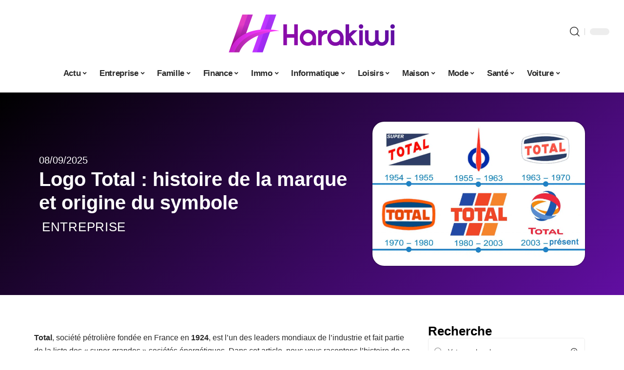

--- FILE ---
content_type: text/html; charset=UTF-8
request_url: https://www.harakiwi.net/logo-total-histoire-de-la-marque-et-origine-du-symbole/
body_size: 32968
content:
<!DOCTYPE html>
<html lang="fr-FR">
<head><meta charset="UTF-8"><script>if(navigator.userAgent.match(/MSIE|Internet Explorer/i)||navigator.userAgent.match(/Trident\/7\..*?rv:11/i)){var href=document.location.href;if(!href.match(/[?&]nowprocket/)){if(href.indexOf("?")==-1){if(href.indexOf("#")==-1){document.location.href=href+"?nowprocket=1"}else{document.location.href=href.replace("#","?nowprocket=1#")}}else{if(href.indexOf("#")==-1){document.location.href=href+"&nowprocket=1"}else{document.location.href=href.replace("#","&nowprocket=1#")}}}}</script><script>(()=>{class RocketLazyLoadScripts{constructor(){this.v="2.0.4",this.userEvents=["keydown","keyup","mousedown","mouseup","mousemove","mouseover","mouseout","touchmove","touchstart","touchend","touchcancel","wheel","click","dblclick","input"],this.attributeEvents=["onblur","onclick","oncontextmenu","ondblclick","onfocus","onmousedown","onmouseenter","onmouseleave","onmousemove","onmouseout","onmouseover","onmouseup","onmousewheel","onscroll","onsubmit"]}async t(){this.i(),this.o(),/iP(ad|hone)/.test(navigator.userAgent)&&this.h(),this.u(),this.l(this),this.m(),this.k(this),this.p(this),this._(),await Promise.all([this.R(),this.L()]),this.lastBreath=Date.now(),this.S(this),this.P(),this.D(),this.O(),this.M(),await this.C(this.delayedScripts.normal),await this.C(this.delayedScripts.defer),await this.C(this.delayedScripts.async),await this.T(),await this.F(),await this.j(),await this.A(),window.dispatchEvent(new Event("rocket-allScriptsLoaded")),this.everythingLoaded=!0,this.lastTouchEnd&&await new Promise(t=>setTimeout(t,500-Date.now()+this.lastTouchEnd)),this.I(),this.H(),this.U(),this.W()}i(){this.CSPIssue=sessionStorage.getItem("rocketCSPIssue"),document.addEventListener("securitypolicyviolation",t=>{this.CSPIssue||"script-src-elem"!==t.violatedDirective||"data"!==t.blockedURI||(this.CSPIssue=!0,sessionStorage.setItem("rocketCSPIssue",!0))},{isRocket:!0})}o(){window.addEventListener("pageshow",t=>{this.persisted=t.persisted,this.realWindowLoadedFired=!0},{isRocket:!0}),window.addEventListener("pagehide",()=>{this.onFirstUserAction=null},{isRocket:!0})}h(){let t;function e(e){t=e}window.addEventListener("touchstart",e,{isRocket:!0}),window.addEventListener("touchend",function i(o){o.changedTouches[0]&&t.changedTouches[0]&&Math.abs(o.changedTouches[0].pageX-t.changedTouches[0].pageX)<10&&Math.abs(o.changedTouches[0].pageY-t.changedTouches[0].pageY)<10&&o.timeStamp-t.timeStamp<200&&(window.removeEventListener("touchstart",e,{isRocket:!0}),window.removeEventListener("touchend",i,{isRocket:!0}),"INPUT"===o.target.tagName&&"text"===o.target.type||(o.target.dispatchEvent(new TouchEvent("touchend",{target:o.target,bubbles:!0})),o.target.dispatchEvent(new MouseEvent("mouseover",{target:o.target,bubbles:!0})),o.target.dispatchEvent(new PointerEvent("click",{target:o.target,bubbles:!0,cancelable:!0,detail:1,clientX:o.changedTouches[0].clientX,clientY:o.changedTouches[0].clientY})),event.preventDefault()))},{isRocket:!0})}q(t){this.userActionTriggered||("mousemove"!==t.type||this.firstMousemoveIgnored?"keyup"===t.type||"mouseover"===t.type||"mouseout"===t.type||(this.userActionTriggered=!0,this.onFirstUserAction&&this.onFirstUserAction()):this.firstMousemoveIgnored=!0),"click"===t.type&&t.preventDefault(),t.stopPropagation(),t.stopImmediatePropagation(),"touchstart"===this.lastEvent&&"touchend"===t.type&&(this.lastTouchEnd=Date.now()),"click"===t.type&&(this.lastTouchEnd=0),this.lastEvent=t.type,t.composedPath&&t.composedPath()[0].getRootNode()instanceof ShadowRoot&&(t.rocketTarget=t.composedPath()[0]),this.savedUserEvents.push(t)}u(){this.savedUserEvents=[],this.userEventHandler=this.q.bind(this),this.userEvents.forEach(t=>window.addEventListener(t,this.userEventHandler,{passive:!1,isRocket:!0})),document.addEventListener("visibilitychange",this.userEventHandler,{isRocket:!0})}U(){this.userEvents.forEach(t=>window.removeEventListener(t,this.userEventHandler,{passive:!1,isRocket:!0})),document.removeEventListener("visibilitychange",this.userEventHandler,{isRocket:!0}),this.savedUserEvents.forEach(t=>{(t.rocketTarget||t.target).dispatchEvent(new window[t.constructor.name](t.type,t))})}m(){const t="return false",e=Array.from(this.attributeEvents,t=>"data-rocket-"+t),i="["+this.attributeEvents.join("],[")+"]",o="[data-rocket-"+this.attributeEvents.join("],[data-rocket-")+"]",s=(e,i,o)=>{o&&o!==t&&(e.setAttribute("data-rocket-"+i,o),e["rocket"+i]=new Function("event",o),e.setAttribute(i,t))};new MutationObserver(t=>{for(const n of t)"attributes"===n.type&&(n.attributeName.startsWith("data-rocket-")||this.everythingLoaded?n.attributeName.startsWith("data-rocket-")&&this.everythingLoaded&&this.N(n.target,n.attributeName.substring(12)):s(n.target,n.attributeName,n.target.getAttribute(n.attributeName))),"childList"===n.type&&n.addedNodes.forEach(t=>{if(t.nodeType===Node.ELEMENT_NODE)if(this.everythingLoaded)for(const i of[t,...t.querySelectorAll(o)])for(const t of i.getAttributeNames())e.includes(t)&&this.N(i,t.substring(12));else for(const e of[t,...t.querySelectorAll(i)])for(const t of e.getAttributeNames())this.attributeEvents.includes(t)&&s(e,t,e.getAttribute(t))})}).observe(document,{subtree:!0,childList:!0,attributeFilter:[...this.attributeEvents,...e]})}I(){this.attributeEvents.forEach(t=>{document.querySelectorAll("[data-rocket-"+t+"]").forEach(e=>{this.N(e,t)})})}N(t,e){const i=t.getAttribute("data-rocket-"+e);i&&(t.setAttribute(e,i),t.removeAttribute("data-rocket-"+e))}k(t){Object.defineProperty(HTMLElement.prototype,"onclick",{get(){return this.rocketonclick||null},set(e){this.rocketonclick=e,this.setAttribute(t.everythingLoaded?"onclick":"data-rocket-onclick","this.rocketonclick(event)")}})}S(t){function e(e,i){let o=e[i];e[i]=null,Object.defineProperty(e,i,{get:()=>o,set(s){t.everythingLoaded?o=s:e["rocket"+i]=o=s}})}e(document,"onreadystatechange"),e(window,"onload"),e(window,"onpageshow");try{Object.defineProperty(document,"readyState",{get:()=>t.rocketReadyState,set(e){t.rocketReadyState=e},configurable:!0}),document.readyState="loading"}catch(t){console.log("WPRocket DJE readyState conflict, bypassing")}}l(t){this.originalAddEventListener=EventTarget.prototype.addEventListener,this.originalRemoveEventListener=EventTarget.prototype.removeEventListener,this.savedEventListeners=[],EventTarget.prototype.addEventListener=function(e,i,o){o&&o.isRocket||!t.B(e,this)&&!t.userEvents.includes(e)||t.B(e,this)&&!t.userActionTriggered||e.startsWith("rocket-")||t.everythingLoaded?t.originalAddEventListener.call(this,e,i,o):(t.savedEventListeners.push({target:this,remove:!1,type:e,func:i,options:o}),"mouseenter"!==e&&"mouseleave"!==e||t.originalAddEventListener.call(this,e,t.savedUserEvents.push,o))},EventTarget.prototype.removeEventListener=function(e,i,o){o&&o.isRocket||!t.B(e,this)&&!t.userEvents.includes(e)||t.B(e,this)&&!t.userActionTriggered||e.startsWith("rocket-")||t.everythingLoaded?t.originalRemoveEventListener.call(this,e,i,o):t.savedEventListeners.push({target:this,remove:!0,type:e,func:i,options:o})}}J(t,e){this.savedEventListeners=this.savedEventListeners.filter(i=>{let o=i.type,s=i.target||window;return e!==o||t!==s||(this.B(o,s)&&(i.type="rocket-"+o),this.$(i),!1)})}H(){EventTarget.prototype.addEventListener=this.originalAddEventListener,EventTarget.prototype.removeEventListener=this.originalRemoveEventListener,this.savedEventListeners.forEach(t=>this.$(t))}$(t){t.remove?this.originalRemoveEventListener.call(t.target,t.type,t.func,t.options):this.originalAddEventListener.call(t.target,t.type,t.func,t.options)}p(t){let e;function i(e){return t.everythingLoaded?e:e.split(" ").map(t=>"load"===t||t.startsWith("load.")?"rocket-jquery-load":t).join(" ")}function o(o){function s(e){const s=o.fn[e];o.fn[e]=o.fn.init.prototype[e]=function(){return this[0]===window&&t.userActionTriggered&&("string"==typeof arguments[0]||arguments[0]instanceof String?arguments[0]=i(arguments[0]):"object"==typeof arguments[0]&&Object.keys(arguments[0]).forEach(t=>{const e=arguments[0][t];delete arguments[0][t],arguments[0][i(t)]=e})),s.apply(this,arguments),this}}if(o&&o.fn&&!t.allJQueries.includes(o)){const e={DOMContentLoaded:[],"rocket-DOMContentLoaded":[]};for(const t in e)document.addEventListener(t,()=>{e[t].forEach(t=>t())},{isRocket:!0});o.fn.ready=o.fn.init.prototype.ready=function(i){function s(){parseInt(o.fn.jquery)>2?setTimeout(()=>i.bind(document)(o)):i.bind(document)(o)}return"function"==typeof i&&(t.realDomReadyFired?!t.userActionTriggered||t.fauxDomReadyFired?s():e["rocket-DOMContentLoaded"].push(s):e.DOMContentLoaded.push(s)),o([])},s("on"),s("one"),s("off"),t.allJQueries.push(o)}e=o}t.allJQueries=[],o(window.jQuery),Object.defineProperty(window,"jQuery",{get:()=>e,set(t){o(t)}})}P(){const t=new Map;document.write=document.writeln=function(e){const i=document.currentScript,o=document.createRange(),s=i.parentElement;let n=t.get(i);void 0===n&&(n=i.nextSibling,t.set(i,n));const c=document.createDocumentFragment();o.setStart(c,0),c.appendChild(o.createContextualFragment(e)),s.insertBefore(c,n)}}async R(){return new Promise(t=>{this.userActionTriggered?t():this.onFirstUserAction=t})}async L(){return new Promise(t=>{document.addEventListener("DOMContentLoaded",()=>{this.realDomReadyFired=!0,t()},{isRocket:!0})})}async j(){return this.realWindowLoadedFired?Promise.resolve():new Promise(t=>{window.addEventListener("load",t,{isRocket:!0})})}M(){this.pendingScripts=[];this.scriptsMutationObserver=new MutationObserver(t=>{for(const e of t)e.addedNodes.forEach(t=>{"SCRIPT"!==t.tagName||t.noModule||t.isWPRocket||this.pendingScripts.push({script:t,promise:new Promise(e=>{const i=()=>{const i=this.pendingScripts.findIndex(e=>e.script===t);i>=0&&this.pendingScripts.splice(i,1),e()};t.addEventListener("load",i,{isRocket:!0}),t.addEventListener("error",i,{isRocket:!0}),setTimeout(i,1e3)})})})}),this.scriptsMutationObserver.observe(document,{childList:!0,subtree:!0})}async F(){await this.X(),this.pendingScripts.length?(await this.pendingScripts[0].promise,await this.F()):this.scriptsMutationObserver.disconnect()}D(){this.delayedScripts={normal:[],async:[],defer:[]},document.querySelectorAll("script[type$=rocketlazyloadscript]").forEach(t=>{t.hasAttribute("data-rocket-src")?t.hasAttribute("async")&&!1!==t.async?this.delayedScripts.async.push(t):t.hasAttribute("defer")&&!1!==t.defer||"module"===t.getAttribute("data-rocket-type")?this.delayedScripts.defer.push(t):this.delayedScripts.normal.push(t):this.delayedScripts.normal.push(t)})}async _(){await this.L();let t=[];document.querySelectorAll("script[type$=rocketlazyloadscript][data-rocket-src]").forEach(e=>{let i=e.getAttribute("data-rocket-src");if(i&&!i.startsWith("data:")){i.startsWith("//")&&(i=location.protocol+i);try{const o=new URL(i).origin;o!==location.origin&&t.push({src:o,crossOrigin:e.crossOrigin||"module"===e.getAttribute("data-rocket-type")})}catch(t){}}}),t=[...new Map(t.map(t=>[JSON.stringify(t),t])).values()],this.Y(t,"preconnect")}async G(t){if(await this.K(),!0!==t.noModule||!("noModule"in HTMLScriptElement.prototype))return new Promise(e=>{let i;function o(){(i||t).setAttribute("data-rocket-status","executed"),e()}try{if(navigator.userAgent.includes("Firefox/")||""===navigator.vendor||this.CSPIssue)i=document.createElement("script"),[...t.attributes].forEach(t=>{let e=t.nodeName;"type"!==e&&("data-rocket-type"===e&&(e="type"),"data-rocket-src"===e&&(e="src"),i.setAttribute(e,t.nodeValue))}),t.text&&(i.text=t.text),t.nonce&&(i.nonce=t.nonce),i.hasAttribute("src")?(i.addEventListener("load",o,{isRocket:!0}),i.addEventListener("error",()=>{i.setAttribute("data-rocket-status","failed-network"),e()},{isRocket:!0}),setTimeout(()=>{i.isConnected||e()},1)):(i.text=t.text,o()),i.isWPRocket=!0,t.parentNode.replaceChild(i,t);else{const i=t.getAttribute("data-rocket-type"),s=t.getAttribute("data-rocket-src");i?(t.type=i,t.removeAttribute("data-rocket-type")):t.removeAttribute("type"),t.addEventListener("load",o,{isRocket:!0}),t.addEventListener("error",i=>{this.CSPIssue&&i.target.src.startsWith("data:")?(console.log("WPRocket: CSP fallback activated"),t.removeAttribute("src"),this.G(t).then(e)):(t.setAttribute("data-rocket-status","failed-network"),e())},{isRocket:!0}),s?(t.fetchPriority="high",t.removeAttribute("data-rocket-src"),t.src=s):t.src="data:text/javascript;base64,"+window.btoa(unescape(encodeURIComponent(t.text)))}}catch(i){t.setAttribute("data-rocket-status","failed-transform"),e()}});t.setAttribute("data-rocket-status","skipped")}async C(t){const e=t.shift();return e?(e.isConnected&&await this.G(e),this.C(t)):Promise.resolve()}O(){this.Y([...this.delayedScripts.normal,...this.delayedScripts.defer,...this.delayedScripts.async],"preload")}Y(t,e){this.trash=this.trash||[];let i=!0;var o=document.createDocumentFragment();t.forEach(t=>{const s=t.getAttribute&&t.getAttribute("data-rocket-src")||t.src;if(s&&!s.startsWith("data:")){const n=document.createElement("link");n.href=s,n.rel=e,"preconnect"!==e&&(n.as="script",n.fetchPriority=i?"high":"low"),t.getAttribute&&"module"===t.getAttribute("data-rocket-type")&&(n.crossOrigin=!0),t.crossOrigin&&(n.crossOrigin=t.crossOrigin),t.integrity&&(n.integrity=t.integrity),t.nonce&&(n.nonce=t.nonce),o.appendChild(n),this.trash.push(n),i=!1}}),document.head.appendChild(o)}W(){this.trash.forEach(t=>t.remove())}async T(){try{document.readyState="interactive"}catch(t){}this.fauxDomReadyFired=!0;try{await this.K(),this.J(document,"readystatechange"),document.dispatchEvent(new Event("rocket-readystatechange")),await this.K(),document.rocketonreadystatechange&&document.rocketonreadystatechange(),await this.K(),this.J(document,"DOMContentLoaded"),document.dispatchEvent(new Event("rocket-DOMContentLoaded")),await this.K(),this.J(window,"DOMContentLoaded"),window.dispatchEvent(new Event("rocket-DOMContentLoaded"))}catch(t){console.error(t)}}async A(){try{document.readyState="complete"}catch(t){}try{await this.K(),this.J(document,"readystatechange"),document.dispatchEvent(new Event("rocket-readystatechange")),await this.K(),document.rocketonreadystatechange&&document.rocketonreadystatechange(),await this.K(),this.J(window,"load"),window.dispatchEvent(new Event("rocket-load")),await this.K(),window.rocketonload&&window.rocketonload(),await this.K(),this.allJQueries.forEach(t=>t(window).trigger("rocket-jquery-load")),await this.K(),this.J(window,"pageshow");const t=new Event("rocket-pageshow");t.persisted=this.persisted,window.dispatchEvent(t),await this.K(),window.rocketonpageshow&&window.rocketonpageshow({persisted:this.persisted})}catch(t){console.error(t)}}async K(){Date.now()-this.lastBreath>45&&(await this.X(),this.lastBreath=Date.now())}async X(){return document.hidden?new Promise(t=>setTimeout(t)):new Promise(t=>requestAnimationFrame(t))}B(t,e){return e===document&&"readystatechange"===t||(e===document&&"DOMContentLoaded"===t||(e===window&&"DOMContentLoaded"===t||(e===window&&"load"===t||e===window&&"pageshow"===t)))}static run(){(new RocketLazyLoadScripts).t()}}RocketLazyLoadScripts.run()})();</script>
    
    <meta http-equiv="X-UA-Compatible" content="IE=edge">
    <meta name="viewport" content="width=device-width, initial-scale=1">
    <link rel="profile" href="https://gmpg.org/xfn/11">
	<meta name='robots' content='index, follow, max-image-preview:large, max-snippet:-1, max-video-preview:-1' />
            <link rel="apple-touch-icon" href="https://www.harakiwi.net/wp-content/uploads/harakiwi.net-512x512_2-2.png"/>
		            <meta name="msapplication-TileColor" content="#ffffff">
            <meta name="msapplication-TileImage" content="https://www.harakiwi.net/wp-content/uploads/harakiwi.net-512x512_2-2.png"/>
		<meta http-equiv="Content-Security-Policy" content="upgrade-insecure-requests">

	<!-- This site is optimized with the Yoast SEO plugin v26.8 - https://yoast.com/product/yoast-seo-wordpress/ -->
	<title>Logo Total : histoire de la marque et origine du symbole - Harakiwi</title><link rel="preload" data-rocket-preload as="image" href="https://www.harakiwi.net/wp-content/uploads/logo-total-2003.webp" imagesrcset="https://www.harakiwi.net/wp-content/uploads/logo-total-2003.webp 920w, https://www.harakiwi.net/wp-content/uploads/logo-total-2003-300x163.webp 300w, https://www.harakiwi.net/wp-content/uploads/logo-total-2003-768x417.webp 768w" imagesizes="(max-width: 920px) 100vw, 920px" fetchpriority="high">
	<link rel="canonical" href="https://www.harakiwi.net/logo-total-histoire-de-la-marque-et-origine-du-symbole/" />
	<meta property="og:locale" content="fr_FR" />
	<meta property="og:type" content="article" />
	<meta property="og:title" content="Logo Total : histoire de la marque et origine du symbole - Harakiwi" />
	<meta property="og:description" content="Total, société pétrolière fondée en France en 1924, est l&rsquo;un des leaders mondiaux de l&rsquo;industrie et fait partie de la liste des « super-grandes » sociétés énergétiques. Dans cet article, nous vous racontons l&rsquo;histoire de sa marque et comment elle est devenue une icône à la fin des temps.SommaireHistoire de la marque TotalOrigine du symbole de la [&hellip;]" />
	<meta property="og:url" content="https://www.harakiwi.net/logo-total-histoire-de-la-marque-et-origine-du-symbole/" />
	<meta property="og:site_name" content="Harakiwi" />
	<meta property="article:published_time" content="2025-09-08T00:01:00+00:00" />
	<meta property="article:modified_time" content="2025-09-08T08:47:36+00:00" />
	<meta property="og:image" content="https://www.harakiwi.net/wp-content/uploads/histoire-logo-Total.jpg" />
	<meta property="og:image:width" content="1914" />
	<meta property="og:image:height" content="1300" />
	<meta property="og:image:type" content="image/jpeg" />
	<meta name="author" content="Gec007" />
	<meta name="twitter:card" content="summary_large_image" />
	<meta name="twitter:label1" content="Écrit par" />
	<meta name="twitter:data1" content="Gec007" />
	<meta name="twitter:label2" content="Durée de lecture estimée" />
	<meta name="twitter:data2" content="3 minutes" />
	<script type="application/ld+json" class="yoast-schema-graph">{"@context":"https://schema.org","@graph":[{"@type":"Article","@id":"https://www.harakiwi.net/logo-total-histoire-de-la-marque-et-origine-du-symbole/#article","isPartOf":{"@id":"https://www.harakiwi.net/logo-total-histoire-de-la-marque-et-origine-du-symbole/"},"author":{"name":"Gec007","@id":"https://www.harakiwi.net/#/schema/person/9d62b0df0a64c583b649a06c0af1e9cd"},"headline":"Logo Total : histoire de la marque et origine du symbole","datePublished":"2025-09-08T00:01:00+00:00","dateModified":"2025-09-08T08:47:36+00:00","mainEntityOfPage":{"@id":"https://www.harakiwi.net/logo-total-histoire-de-la-marque-et-origine-du-symbole/"},"wordCount":708,"image":{"@id":"https://www.harakiwi.net/logo-total-histoire-de-la-marque-et-origine-du-symbole/#primaryimage"},"thumbnailUrl":"https://www.harakiwi.net/wp-content/uploads/histoire-logo-Total.jpg","articleSection":["Entreprise"],"inLanguage":"fr-FR"},{"@type":"WebPage","@id":"https://www.harakiwi.net/logo-total-histoire-de-la-marque-et-origine-du-symbole/","url":"https://www.harakiwi.net/logo-total-histoire-de-la-marque-et-origine-du-symbole/","name":"Logo Total : histoire de la marque et origine du symbole - Harakiwi","isPartOf":{"@id":"https://www.harakiwi.net/#website"},"primaryImageOfPage":{"@id":"https://www.harakiwi.net/logo-total-histoire-de-la-marque-et-origine-du-symbole/#primaryimage"},"image":{"@id":"https://www.harakiwi.net/logo-total-histoire-de-la-marque-et-origine-du-symbole/#primaryimage"},"thumbnailUrl":"https://www.harakiwi.net/wp-content/uploads/histoire-logo-Total.jpg","datePublished":"2025-09-08T00:01:00+00:00","dateModified":"2025-09-08T08:47:36+00:00","author":{"@id":"https://www.harakiwi.net/#/schema/person/9d62b0df0a64c583b649a06c0af1e9cd"},"breadcrumb":{"@id":"https://www.harakiwi.net/logo-total-histoire-de-la-marque-et-origine-du-symbole/#breadcrumb"},"inLanguage":"fr-FR","potentialAction":[{"@type":"ReadAction","target":["https://www.harakiwi.net/logo-total-histoire-de-la-marque-et-origine-du-symbole/"]}]},{"@type":"ImageObject","inLanguage":"fr-FR","@id":"https://www.harakiwi.net/logo-total-histoire-de-la-marque-et-origine-du-symbole/#primaryimage","url":"https://www.harakiwi.net/wp-content/uploads/histoire-logo-Total.jpg","contentUrl":"https://www.harakiwi.net/wp-content/uploads/histoire-logo-Total.jpg","width":1914,"height":1300},{"@type":"BreadcrumbList","@id":"https://www.harakiwi.net/logo-total-histoire-de-la-marque-et-origine-du-symbole/#breadcrumb","itemListElement":[{"@type":"ListItem","position":1,"name":"Accueil","item":"https://www.harakiwi.net/"},{"@type":"ListItem","position":2,"name":"Logo Total : histoire de la marque et origine du symbole"}]},{"@type":"WebSite","@id":"https://www.harakiwi.net/#website","url":"https://www.harakiwi.net/","name":"Harakiwi","description":"Blog perso","potentialAction":[{"@type":"SearchAction","target":{"@type":"EntryPoint","urlTemplate":"https://www.harakiwi.net/?s={search_term_string}"},"query-input":{"@type":"PropertyValueSpecification","valueRequired":true,"valueName":"search_term_string"}}],"inLanguage":"fr-FR"},{"@type":"Person","@id":"https://www.harakiwi.net/#/schema/person/9d62b0df0a64c583b649a06c0af1e9cd","name":"Gec007","image":{"@type":"ImageObject","inLanguage":"fr-FR","@id":"https://www.harakiwi.net/#/schema/person/image/","url":"https://secure.gravatar.com/avatar/2f80922bd12fdf70028d38eb98e7fd4989a85a3e71da46a9ab8acbc93c54a1d2?s=96&d=mm&r=g","contentUrl":"https://secure.gravatar.com/avatar/2f80922bd12fdf70028d38eb98e7fd4989a85a3e71da46a9ab8acbc93c54a1d2?s=96&d=mm&r=g","caption":"Gec007"}}]}</script>
	<!-- / Yoast SEO plugin. -->


<link rel="alternate" type="application/rss+xml" title="Harakiwi &raquo; Flux" href="https://www.harakiwi.net/feed/" />
<link rel="alternate" title="oEmbed (JSON)" type="application/json+oembed" href="https://www.harakiwi.net/wp-json/oembed/1.0/embed?url=https%3A%2F%2Fwww.harakiwi.net%2Flogo-total-histoire-de-la-marque-et-origine-du-symbole%2F" />
<link rel="alternate" title="oEmbed (XML)" type="text/xml+oembed" href="https://www.harakiwi.net/wp-json/oembed/1.0/embed?url=https%3A%2F%2Fwww.harakiwi.net%2Flogo-total-histoire-de-la-marque-et-origine-du-symbole%2F&#038;format=xml" />
<style id='wp-img-auto-sizes-contain-inline-css'>
img:is([sizes=auto i],[sizes^="auto," i]){contain-intrinsic-size:3000px 1500px}
/*# sourceURL=wp-img-auto-sizes-contain-inline-css */
</style>
<link data-minify="1" rel='stylesheet' id='global-tweaks-css' href='https://www.harakiwi.net/wp-content/cache/min/1/wp-content/plugins/zz-awp-optimize/assets/css/global-tweaks.css?ver=1769681308' media='all' />
<link data-minify="1" rel='stylesheet' id='theme-tweaks-css' href='https://www.harakiwi.net/wp-content/cache/min/1/wp-content/plugins/zz-awp-optimize/inc/themes/foxiz/assets/css/tweaks.css?ver=1769681308' media='all' />
<link data-minify="1" rel='stylesheet' id='font-system-css' href='https://www.harakiwi.net/wp-content/cache/min/1/wp-content/plugins/zz-awp-optimize/assets/css/font-system.css?ver=1769681308' media='all' />
<style id='wp-emoji-styles-inline-css'>

	img.wp-smiley, img.emoji {
		display: inline !important;
		border: none !important;
		box-shadow: none !important;
		height: 1em !important;
		width: 1em !important;
		margin: 0 0.07em !important;
		vertical-align: -0.1em !important;
		background: none !important;
		padding: 0 !important;
	}
/*# sourceURL=wp-emoji-styles-inline-css */
</style>
<link rel='stylesheet' id='elementor-frontend-css' href='https://www.harakiwi.net/wp-content/plugins/elementor/assets/css/frontend.min.css?ver=3.34.4' media='all' />
<link rel='stylesheet' id='elementor-post-4079-css' href='https://www.harakiwi.net/wp-content/uploads/elementor/css/post-4079.css?ver=1769681307' media='all' />
<link rel='stylesheet' id='elementor-post-4402-css' href='https://www.harakiwi.net/wp-content/uploads/elementor/css/post-4402.css?ver=1769681307' media='all' />
<link data-minify="1" rel='stylesheet' id='foxiz-main-css' href='https://www.harakiwi.net/wp-content/cache/min/1/wp-content/themes/foxiz/assets/css/main.css?ver=1769681308' media='all' />
<link data-minify="1" rel='stylesheet' id='foxiz-print-css' href='https://www.harakiwi.net/wp-content/cache/min/1/wp-content/themes/foxiz/assets/css/print.css?ver=1769681308' media='all' />
<link rel='stylesheet' id='foxiz-style-css' href='https://www.harakiwi.net/wp-content/themes/foxiz-child-019/style.css?ver=1.8.1' media='all' />
<style id='foxiz-style-inline-css'>
:root {--g-color :#610EA2;--g-color-90 :#610EA2e6;}[data-theme="dark"].is-hd-4 {--nav-bg: #191c20;--nav-bg-from: #191c20;--nav-bg-to: #191c20;}[data-theme="dark"].is-hd-5, [data-theme="dark"].is-hd-5:not(.sticky-on) {--nav-bg: #191c20;--nav-bg-from: #191c20;--nav-bg-to: #191c20;}:root {--max-width-wo-sb : 860px;--hyperlink-line-color :var(--g-color);}.search-header:before { background-repeat : no-repeat;background-size : cover;background-attachment : scroll;background-position : center center;}[data-theme="dark"] .search-header:before { background-repeat : no-repeat;background-size : cover;background-attachment : scroll;background-position : center center;}.footer-has-bg { background-color : #88888812;}#amp-mobile-version-switcher { display: none; }
/*# sourceURL=foxiz-style-inline-css */
</style>
<link data-minify="1" rel='stylesheet' id='foxiz-parent-css' href='https://www.harakiwi.net/wp-content/cache/min/1/wp-content/themes/foxiz/style.css?ver=1769681308' media='all' />
<link rel='stylesheet' id='foxiz-child-css' href='https://www.harakiwi.net/wp-content/themes/foxiz-child-019/style.css?ver=1756832344' media='all' />
<link data-minify="1" rel='stylesheet' id='foxiz-theme019-color-css' href='https://www.harakiwi.net/wp-content/cache/min/1/wp-content/themes/foxiz-child-019/style-theme019-color.css?ver=1769681308' media='all' />
<link data-minify="1" rel='stylesheet' id='foxiz-theme019-general-css' href='https://www.harakiwi.net/wp-content/cache/min/1/wp-content/themes/foxiz-child-019/style-theme019-general.css?ver=1769681308' media='all' />
<link data-minify="1" rel='stylesheet' id='foxiz-theme019-css' href='https://www.harakiwi.net/wp-content/cache/min/1/wp-content/themes/foxiz-child-019/style-theme019.css?ver=1769681308' media='all' />
<link data-minify="1" rel='stylesheet' id='foxiz-contact-css' href='https://www.harakiwi.net/wp-content/cache/min/1/wp-content/themes/foxiz-child-019/style-contact.css?ver=1769681308' media='all' />
<link data-minify="1" rel='stylesheet' id='foxiz-custom-css' href='https://www.harakiwi.net/wp-content/cache/min/1/wp-content/themes/foxiz-child-019/style-custom.css?ver=1769681308' media='all' />
<style id='rocket-lazyload-inline-css'>
.rll-youtube-player{position:relative;padding-bottom:56.23%;height:0;overflow:hidden;max-width:100%;}.rll-youtube-player:focus-within{outline: 2px solid currentColor;outline-offset: 5px;}.rll-youtube-player iframe{position:absolute;top:0;left:0;width:100%;height:100%;z-index:100;background:0 0}.rll-youtube-player img{bottom:0;display:block;left:0;margin:auto;max-width:100%;width:100%;position:absolute;right:0;top:0;border:none;height:auto;-webkit-transition:.4s all;-moz-transition:.4s all;transition:.4s all}.rll-youtube-player img:hover{-webkit-filter:brightness(75%)}.rll-youtube-player .play{height:100%;width:100%;left:0;top:0;position:absolute;background:var(--wpr-bg-780def19-ec20-44ef-b709-9279f023ff72) no-repeat center;background-color: transparent !important;cursor:pointer;border:none;}.wp-embed-responsive .wp-has-aspect-ratio .rll-youtube-player{position:absolute;padding-bottom:0;width:100%;height:100%;top:0;bottom:0;left:0;right:0}
/*# sourceURL=rocket-lazyload-inline-css */
</style>
<script src="https://www.harakiwi.net/wp-includes/js/jquery/jquery.min.js?ver=3.7.1" id="jquery-core-js" data-rocket-defer defer></script>
<script src="https://www.harakiwi.net/wp-includes/js/jquery/jquery-migrate.min.js?ver=3.4.1" id="jquery-migrate-js" data-rocket-defer defer></script>
<link rel="https://api.w.org/" href="https://www.harakiwi.net/wp-json/" /><link rel="alternate" title="JSON" type="application/json" href="https://www.harakiwi.net/wp-json/wp/v2/posts/1400" /><meta name="generator" content="WordPress 6.9" />
<link rel='shortlink' href='https://www.harakiwi.net/?p=1400' />
<link rel="EditURI" type="application/rsd+xml" title="RSD" href="https://www.harakiwi.net/send.php?rsd" />
<!-- Google tag (gtag.js) -->
<script type="rocketlazyloadscript" async data-rocket-src="https://www.googletagmanager.com/gtag/js?id=G-7RSTJB8TQ1"></script>
<script type="rocketlazyloadscript">
  window.dataLayer = window.dataLayer || [];
  function gtag(){dataLayer.push(arguments);}
  gtag('js', new Date());

  gtag('config', 'G-7RSTJB8TQ1');
</script>
<link rel="icon" type="image/png" href="/wp-content/uploads/fbrfg/favicon-96x96.png" sizes="96x96" />
<link rel="icon" type="image/svg+xml" href="/wp-content/uploads/fbrfg/favicon.svg" />
<link rel="shortcut icon" href="/wp-content/uploads/fbrfg/favicon.ico" />
<link rel="apple-touch-icon" sizes="180x180" href="/wp-content/uploads/fbrfg/apple-touch-icon.png" />
<link rel="manifest" href="/wp-content/uploads/fbrfg/site.webmanifest" /><meta name="generator" content="Elementor 3.34.4; features: e_font_icon_svg, additional_custom_breakpoints; settings: css_print_method-external, google_font-enabled, font_display-swap">
			<style>
				.e-con.e-parent:nth-of-type(n+4):not(.e-lazyloaded):not(.e-no-lazyload),
				.e-con.e-parent:nth-of-type(n+4):not(.e-lazyloaded):not(.e-no-lazyload) * {
					background-image: none !important;
				}
				@media screen and (max-height: 1024px) {
					.e-con.e-parent:nth-of-type(n+3):not(.e-lazyloaded):not(.e-no-lazyload),
					.e-con.e-parent:nth-of-type(n+3):not(.e-lazyloaded):not(.e-no-lazyload) * {
						background-image: none !important;
					}
				}
				@media screen and (max-height: 640px) {
					.e-con.e-parent:nth-of-type(n+2):not(.e-lazyloaded):not(.e-no-lazyload),
					.e-con.e-parent:nth-of-type(n+2):not(.e-lazyloaded):not(.e-no-lazyload) * {
						background-image: none !important;
					}
				}
			</style>
			<link rel="icon" href="https://www.harakiwi.net/wp-content/uploads/harakiwi.net-512x512_2-3-150x150.png" sizes="32x32" />
<link rel="icon" href="https://www.harakiwi.net/wp-content/uploads/harakiwi.net-512x512_2-3-300x300.png" sizes="192x192" />
<link rel="apple-touch-icon" href="https://www.harakiwi.net/wp-content/uploads/harakiwi.net-512x512_2-3-300x300.png" />
<meta name="msapplication-TileImage" content="https://www.harakiwi.net/wp-content/uploads/harakiwi.net-512x512_2-3-300x300.png" />
<noscript><style id="rocket-lazyload-nojs-css">.rll-youtube-player, [data-lazy-src]{display:none !important;}</style></noscript><style id="rocket-lazyrender-inline-css">[data-wpr-lazyrender] {content-visibility: auto;}</style><style id="wpr-lazyload-bg-container"></style><style id="wpr-lazyload-bg-exclusion"></style>
<noscript>
<style id="wpr-lazyload-bg-nostyle">.rll-youtube-player .play{--wpr-bg-780def19-ec20-44ef-b709-9279f023ff72: url('https://www.harakiwi.net/wp-content/plugins/wp-rocket/assets/img/youtube.png');}</style>
</noscript>
<script type="application/javascript">const rocket_pairs = [{"selector":".rll-youtube-player .play","style":".rll-youtube-player .play{--wpr-bg-780def19-ec20-44ef-b709-9279f023ff72: url('https:\/\/www.harakiwi.net\/wp-content\/plugins\/wp-rocket\/assets\/img\/youtube.png');}","hash":"780def19-ec20-44ef-b709-9279f023ff72","url":"https:\/\/www.harakiwi.net\/wp-content\/plugins\/wp-rocket\/assets\/img\/youtube.png"}]; const rocket_excluded_pairs = [];</script><meta name="generator" content="WP Rocket 3.20.3" data-wpr-features="wpr_lazyload_css_bg_img wpr_delay_js wpr_defer_js wpr_minify_js wpr_lazyload_images wpr_lazyload_iframes wpr_automatic_lazy_rendering wpr_oci wpr_cache_webp wpr_minify_css wpr_desktop" /></head>
<body data-rsssl=1 class="wp-singular post-template-default single single-post postid-1400 single-format-standard wp-embed-responsive wp-theme-foxiz wp-child-theme-foxiz-child-019 elementor-default elementor-kit-4079 menu-ani-1 hover-ani-1 is-rm-1 is-hd-5 is-stemplate is-backtop none-m-backtop is-mstick is-smart-sticky" data-theme="default">
<div  class="site-outer">
	        <header  id="site-header" class="header-wrap rb-section header-5 header-fw style-none has-quick-menu">
			        <div  class="reading-indicator"><span id="reading-progress"></span></div>
		            <div  class="logo-sec">
                <div class="logo-sec-inner rb-container edge-padding">
                    <div class="logo-sec-left">
						                    </div>
                    <div class="logo-sec-center">        <div class="logo-wrap is-image-logo site-branding">
            <a href="https://www.harakiwi.net/" class="logo" title="Harakiwi">
				<img class="logo-default" data-mode="default" height="400" width="800" src="https://www.harakiwi.net/wp-content/uploads/harakiwi.net-800x400-2.png" srcset="https://www.harakiwi.net/wp-content/uploads/harakiwi.net-800x400-2.png 1x,https://www.harakiwi.net/wp-content/uploads/harakiwi.net-800x400-2.png 2x" alt="Harakiwi" decoding="async" loading="eager"><img class="logo-dark" data-mode="dark" height="400" width="800" src="https://www.harakiwi.net/wp-content/uploads/harakiwi.net-800x400-2.png" srcset="https://www.harakiwi.net/wp-content/uploads/harakiwi.net-800x400-2.png 1x,https://www.harakiwi.net/wp-content/uploads/harakiwi.net-800x400-2.png 2x" alt="Harakiwi" decoding="async" loading="eager">            </a>
        </div>
		</div>
                    <div class="logo-sec-right">
                        <div class="navbar-right">
							        <div class="wnav-holder w-header-search header-dropdown-outer">
            <a href="#" data-title="Recherche" class="icon-holder header-element search-btn search-trigger" aria-label="search">
				<i class="rbi rbi-search wnav-icon" aria-hidden="true"></i>				            </a>
			                <div class="header-dropdown">
                    <div class="header-search-form">
						        <form method="get" action="https://www.harakiwi.net/" class="rb-search-form">
            <div class="search-form-inner">
				                    <span class="search-icon"><i class="rbi rbi-search" aria-hidden="true"></i></span>
				                <span class="search-text"><input type="text" class="field" placeholder="Votre recherche..." value="" name="s"/></span>
                <span class="rb-search-submit"><input type="submit" value="Recherche"/>                        <i class="rbi rbi-cright" aria-hidden="true"></i></span>
            </div>
        </form>
							                    </div>
                </div>
			        </div>
		        <div class="dark-mode-toggle-wrap">
            <div class="dark-mode-toggle">
                <span class="dark-mode-slide">
                    <i class="dark-mode-slide-btn mode-icon-dark" data-title="Mode lumière"><svg class="svg-icon svg-mode-dark" aria-hidden="true" role="img" focusable="false" xmlns="http://www.w3.org/2000/svg" viewBox="0 0 512 512"><path fill="currentColor" d="M507.681,209.011c-1.297-6.991-7.324-12.111-14.433-12.262c-7.104-0.122-13.347,4.711-14.936,11.643 c-15.26,66.497-73.643,112.94-141.978,112.94c-80.321,0-145.667-65.346-145.667-145.666c0-68.335,46.443-126.718,112.942-141.976 c6.93-1.59,11.791-7.826,11.643-14.934c-0.149-7.108-5.269-13.136-12.259-14.434C287.546,1.454,271.735,0,256,0 C187.62,0,123.333,26.629,74.98,74.981C26.628,123.333,0,187.62,0,256s26.628,132.667,74.98,181.019 C123.333,485.371,187.62,512,256,512s132.667-26.629,181.02-74.981C485.372,388.667,512,324.38,512,256 C512,240.278,510.546,224.469,507.681,209.011z" /></svg></i>
                    <i class="dark-mode-slide-btn mode-icon-default" data-title="Mode sombre"><svg class="svg-icon svg-mode-light" aria-hidden="true" role="img" focusable="false" xmlns="http://www.w3.org/2000/svg" viewBox="0 0 232.447 232.447"><path fill="currentColor" d="M116.211,194.8c-4.143,0-7.5,3.357-7.5,7.5v22.643c0,4.143,3.357,7.5,7.5,7.5s7.5-3.357,7.5-7.5V202.3 C123.711,198.157,120.354,194.8,116.211,194.8z" /><path fill="currentColor" d="M116.211,37.645c4.143,0,7.5-3.357,7.5-7.5V7.505c0-4.143-3.357-7.5-7.5-7.5s-7.5,3.357-7.5,7.5v22.641 C108.711,34.288,112.068,37.645,116.211,37.645z" /><path fill="currentColor" d="M50.054,171.78l-16.016,16.008c-2.93,2.929-2.931,7.677-0.003,10.606c1.465,1.466,3.385,2.198,5.305,2.198 c1.919,0,3.838-0.731,5.302-2.195l16.016-16.008c2.93-2.929,2.931-7.677,0.003-10.606C57.731,168.852,52.982,168.851,50.054,171.78 z" /><path fill="currentColor" d="M177.083,62.852c1.919,0,3.838-0.731,5.302-2.195L198.4,44.649c2.93-2.929,2.931-7.677,0.003-10.606 c-2.93-2.932-7.679-2.931-10.607-0.003l-16.016,16.008c-2.93,2.929-2.931,7.677-0.003,10.607 C173.243,62.12,175.163,62.852,177.083,62.852z" /><path fill="currentColor" d="M37.645,116.224c0-4.143-3.357-7.5-7.5-7.5H7.5c-4.143,0-7.5,3.357-7.5,7.5s3.357,7.5,7.5,7.5h22.645 C34.287,123.724,37.645,120.366,37.645,116.224z" /><path fill="currentColor" d="M224.947,108.724h-22.652c-4.143,0-7.5,3.357-7.5,7.5s3.357,7.5,7.5,7.5h22.652c4.143,0,7.5-3.357,7.5-7.5 S229.09,108.724,224.947,108.724z" /><path fill="currentColor" d="M50.052,60.655c1.465,1.465,3.384,2.197,5.304,2.197c1.919,0,3.839-0.732,5.303-2.196c2.93-2.929,2.93-7.678,0.001-10.606 L44.652,34.042c-2.93-2.93-7.679-2.929-10.606-0.001c-2.93,2.929-2.93,7.678-0.001,10.606L50.052,60.655z" /><path fill="currentColor" d="M182.395,171.782c-2.93-2.929-7.679-2.93-10.606-0.001c-2.93,2.929-2.93,7.678-0.001,10.607l16.007,16.008 c1.465,1.465,3.384,2.197,5.304,2.197c1.919,0,3.839-0.732,5.303-2.196c2.93-2.929,2.93-7.678,0.001-10.607L182.395,171.782z" /><path fill="currentColor" d="M116.22,48.7c-37.232,0-67.523,30.291-67.523,67.523s30.291,67.523,67.523,67.523s67.522-30.291,67.522-67.523 S153.452,48.7,116.22,48.7z M116.22,168.747c-28.962,0-52.523-23.561-52.523-52.523S87.258,63.7,116.22,63.7 c28.961,0,52.522,23.562,52.522,52.523S145.181,168.747,116.22,168.747z" /></svg></i>
                </span>
            </div>
        </div>
		                        </div>
                    </div>
                </div>
            </div>
            <div id="navbar-outer" class="navbar-outer">
                <div id="sticky-holder" class="sticky-holder">
                    <div class="navbar-wrap">
                        <div class="rb-container edge-padding">
                            <div class="navbar-inner">
                                <div class="navbar-center">
									        <nav id="site-navigation" class="main-menu-wrap" aria-label="main menu"><ul id="menu-main-1" class="main-menu rb-menu large-menu" itemscope itemtype="https://www.schema.org/SiteNavigationElement"><li class="menu-item menu-item-type-taxonomy menu-item-object-category menu-item-9 menu-item-has-children menu-has-child-mega is-child-wide"><a href="https://www.harakiwi.net/actu/"><span>Actu</span></a><div class="mega-dropdown is-mega-category"><div class="rb-container edge-padding"><div class="mega-dropdown-inner"><div class="mega-header mega-header-fw"><span class="h4">Actu</span><a class="mega-link is-meta" href="https://www.harakiwi.net/actu/"><span>Show More</span><i class="rbi rbi-cright" aria-hidden="true"></i></a></div><div id="mega-listing-9" class="block-wrap block-small block-grid block-grid-small-1 rb-columns rb-col-5 is-gap-10"><div class="block-inner">        <div class="p-wrap p-grid p-grid-small-1" data-pid="1302">
	            <div class="feat-holder overlay-text">
				        <div class="p-featured">
			        <a class="p-flink" href="https://www.harakiwi.net/comment-savoir-si-jai-des-amendes-en-cours/" title="Comment savoir si j&rsquo;ai des amendes en cours ?">
			<img width="330" height="186" src="data:image/svg+xml,%3Csvg%20xmlns='http://www.w3.org/2000/svg'%20viewBox='0%200%20330%20186'%3E%3C/svg%3E" class="featured-img wp-post-image" alt="amendes en cours" decoding="async" data-lazy-srcset="https://www.harakiwi.net/wp-content/uploads/comment-savoir-une-amende.jpeg.webp 1614w,https://www.harakiwi.net/wp-content/uploads/comment-savoir-une-amende-300x169.jpeg.webp 300w,https://www.harakiwi.net/wp-content/uploads/comment-savoir-une-amende-1024x576.jpeg.webp 1024w,https://www.harakiwi.net/wp-content/uploads/comment-savoir-une-amende-768x432.jpeg.webp 768w,https://www.harakiwi.net/wp-content/uploads/comment-savoir-une-amende-1536x864.jpeg.webp 1536w,https://www.harakiwi.net/wp-content/uploads/comment-savoir-une-amende-917x516.jpeg.webp 917w" data-lazy-sizes="auto, (max-width: 330px) 100vw, 330px" data-lazy-src="https://www.harakiwi.net/wp-content/uploads/comment-savoir-une-amende.jpeg.webp" /><noscript><img loading="lazy" width="330" height="186" src="https://www.harakiwi.net/wp-content/uploads/comment-savoir-une-amende.jpeg.webp" class="featured-img wp-post-image" alt="amendes en cours" loading="lazy" decoding="async" srcset="https://www.harakiwi.net/wp-content/uploads/comment-savoir-une-amende.jpeg.webp 1614w,https://www.harakiwi.net/wp-content/uploads/comment-savoir-une-amende-300x169.jpeg.webp 300w,https://www.harakiwi.net/wp-content/uploads/comment-savoir-une-amende-1024x576.jpeg.webp 1024w,https://www.harakiwi.net/wp-content/uploads/comment-savoir-une-amende-768x432.jpeg.webp 768w,https://www.harakiwi.net/wp-content/uploads/comment-savoir-une-amende-1536x864.jpeg.webp 1536w,https://www.harakiwi.net/wp-content/uploads/comment-savoir-une-amende-917x516.jpeg.webp 917w" sizes="auto, (max-width: 330px) 100vw, 330px" /></noscript>        </a>
		        </div>
	            </div>
		        <div class="p-content">
			<span class="entry-title h4">        <a class="p-url" href="https://www.harakiwi.net/comment-savoir-si-jai-des-amendes-en-cours/" rel="bookmark">Comment savoir si j&rsquo;ai des amendes en cours ?</a></span>            <div class="p-meta">
                <div class="meta-inner is-meta">
					<span class="meta-el meta-update">
		            <time class="date date-updated" title="2026-01-29T16:01:29+01:00">29 janvier 2026</time>
		        </span>
		                </div>
				            </div>
		        </div>
		        </div>
	        <div class="p-wrap p-grid p-grid-small-1" data-pid="1077">
	            <div class="feat-holder overlay-text">
				        <div class="p-featured">
			        <a class="p-flink" href="https://www.harakiwi.net/qui-est-la-femme-de-kevin-federline/" title="Qui est la femme de Kevin Federline ?">
			<img width="330" height="186" src="data:image/svg+xml,%3Csvg%20xmlns='http://www.w3.org/2000/svg'%20viewBox='0%200%20330%20186'%3E%3C/svg%3E" class="featured-img wp-post-image" alt="Qui est la femme de Kevin Federline" decoding="async" data-lazy-srcset="https://www.harakiwi.net/wp-content/uploads/Qui-est-la-femme-de-Kevin-Federline.jpg.webp 800w,https://www.harakiwi.net/wp-content/uploads/Qui-est-la-femme-de-Kevin-Federline-300x169.jpg.webp 300w,https://www.harakiwi.net/wp-content/uploads/Qui-est-la-femme-de-Kevin-Federline-768x432.jpg.webp 768w" data-lazy-sizes="auto, (max-width: 330px) 100vw, 330px" data-lazy-src="https://www.harakiwi.net/wp-content/uploads/Qui-est-la-femme-de-Kevin-Federline.jpg.webp" /><noscript><img loading="lazy" width="330" height="186" src="https://www.harakiwi.net/wp-content/uploads/Qui-est-la-femme-de-Kevin-Federline.jpg.webp" class="featured-img wp-post-image" alt="Qui est la femme de Kevin Federline" loading="lazy" decoding="async" srcset="https://www.harakiwi.net/wp-content/uploads/Qui-est-la-femme-de-Kevin-Federline.jpg.webp 800w,https://www.harakiwi.net/wp-content/uploads/Qui-est-la-femme-de-Kevin-Federline-300x169.jpg.webp 300w,https://www.harakiwi.net/wp-content/uploads/Qui-est-la-femme-de-Kevin-Federline-768x432.jpg.webp 768w" sizes="auto, (max-width: 330px) 100vw, 330px" /></noscript>        </a>
		        </div>
	            </div>
		        <div class="p-content">
			<span class="entry-title h4">        <a class="p-url" href="https://www.harakiwi.net/qui-est-la-femme-de-kevin-federline/" rel="bookmark">Qui est la femme de Kevin Federline ?</a></span>            <div class="p-meta">
                <div class="meta-inner is-meta">
					<span class="meta-el meta-update">
		            <time class="date date-updated" title="2026-01-29T16:01:28+01:00">29 janvier 2026</time>
		        </span>
		                </div>
				            </div>
		        </div>
		        </div>
	        <div class="p-wrap p-grid p-grid-small-1" data-pid="1111">
	            <div class="feat-holder overlay-text">
				        <div class="p-featured">
			        <a class="p-flink" href="https://www.harakiwi.net/quelle-est-la-taille-de-clara-luciani/" title="Quelle est la taille de Clara Luciani ?">
			<img width="330" height="212" src="data:image/svg+xml,%3Csvg%20xmlns='http://www.w3.org/2000/svg'%20viewBox='0%200%20330%20212'%3E%3C/svg%3E" class="featured-img wp-post-image" alt="Quelle est la taille de Clara Luciani" decoding="async" data-lazy-srcset="https://www.harakiwi.net/wp-content/uploads/Quelle-est-la-taille-de-Clara-Luciani.jpg.webp 800w,https://www.harakiwi.net/wp-content/uploads/Quelle-est-la-taille-de-Clara-Luciani-300x192.jpg.webp 300w,https://www.harakiwi.net/wp-content/uploads/Quelle-est-la-taille-de-Clara-Luciani-768x492.jpg.webp 768w" data-lazy-sizes="auto, (max-width: 330px) 100vw, 330px" data-lazy-src="https://www.harakiwi.net/wp-content/uploads/Quelle-est-la-taille-de-Clara-Luciani.jpg.webp" /><noscript><img loading="lazy" width="330" height="212" src="https://www.harakiwi.net/wp-content/uploads/Quelle-est-la-taille-de-Clara-Luciani.jpg.webp" class="featured-img wp-post-image" alt="Quelle est la taille de Clara Luciani" loading="lazy" decoding="async" srcset="https://www.harakiwi.net/wp-content/uploads/Quelle-est-la-taille-de-Clara-Luciani.jpg.webp 800w,https://www.harakiwi.net/wp-content/uploads/Quelle-est-la-taille-de-Clara-Luciani-300x192.jpg.webp 300w,https://www.harakiwi.net/wp-content/uploads/Quelle-est-la-taille-de-Clara-Luciani-768x492.jpg.webp 768w" sizes="auto, (max-width: 330px) 100vw, 330px" /></noscript>        </a>
		        </div>
	            </div>
		        <div class="p-content">
			<span class="entry-title h4">        <a class="p-url" href="https://www.harakiwi.net/quelle-est-la-taille-de-clara-luciani/" rel="bookmark">Quelle est la taille de Clara Luciani ?</a></span>            <div class="p-meta">
                <div class="meta-inner is-meta">
					<span class="meta-el meta-update">
		            <time class="date date-updated" title="2026-01-29T16:01:24+01:00">29 janvier 2026</time>
		        </span>
		                </div>
				            </div>
		        </div>
		        </div>
	        <div class="p-wrap p-grid p-grid-small-1" data-pid="1232">
	            <div class="feat-holder overlay-text">
				        <div class="p-featured">
			        <a class="p-flink" href="https://www.harakiwi.net/comment-te-dire-je-taime-en-citation/" title="Comment te dire je t&rsquo;aime en citation ?">
			<img width="330" height="205" src="data:image/svg+xml,%3Csvg%20xmlns='http://www.w3.org/2000/svg'%20viewBox='0%200%20330%20205'%3E%3C/svg%3E" class="featured-img wp-post-image" alt="Je t’aime" decoding="async" data-lazy-srcset="https://www.harakiwi.net/wp-content/uploads/ob_6a1cd3_lettre-amour-je-taime.jpg.webp 1200w,https://www.harakiwi.net/wp-content/uploads/ob_6a1cd3_lettre-amour-je-taime-300x187.jpg.webp 300w,https://www.harakiwi.net/wp-content/uploads/ob_6a1cd3_lettre-amour-je-taime-1024x637.jpg.webp 1024w,https://www.harakiwi.net/wp-content/uploads/ob_6a1cd3_lettre-amour-je-taime-768x477.jpg.webp 768w,https://www.harakiwi.net/wp-content/uploads/ob_6a1cd3_lettre-amour-je-taime-830x516.jpg.webp 830w" data-lazy-sizes="auto, (max-width: 330px) 100vw, 330px" data-lazy-src="https://www.harakiwi.net/wp-content/uploads/ob_6a1cd3_lettre-amour-je-taime.jpg.webp" /><noscript><img loading="lazy" width="330" height="205" src="https://www.harakiwi.net/wp-content/uploads/ob_6a1cd3_lettre-amour-je-taime.jpg.webp" class="featured-img wp-post-image" alt="Je t’aime" loading="lazy" decoding="async" srcset="https://www.harakiwi.net/wp-content/uploads/ob_6a1cd3_lettre-amour-je-taime.jpg.webp 1200w,https://www.harakiwi.net/wp-content/uploads/ob_6a1cd3_lettre-amour-je-taime-300x187.jpg.webp 300w,https://www.harakiwi.net/wp-content/uploads/ob_6a1cd3_lettre-amour-je-taime-1024x637.jpg.webp 1024w,https://www.harakiwi.net/wp-content/uploads/ob_6a1cd3_lettre-amour-je-taime-768x477.jpg.webp 768w,https://www.harakiwi.net/wp-content/uploads/ob_6a1cd3_lettre-amour-je-taime-830x516.jpg.webp 830w" sizes="auto, (max-width: 330px) 100vw, 330px" /></noscript>        </a>
		        </div>
	            </div>
		        <div class="p-content">
			<span class="entry-title h4">        <a class="p-url" href="https://www.harakiwi.net/comment-te-dire-je-taime-en-citation/" rel="bookmark">Comment te dire je t&rsquo;aime en citation ?</a></span>            <div class="p-meta">
                <div class="meta-inner is-meta">
					<span class="meta-el meta-update">
		            <time class="date date-updated" title="2026-01-29T16:01:23+01:00">29 janvier 2026</time>
		        </span>
		                </div>
				            </div>
		        </div>
		        </div>
	        <div class="p-wrap p-grid p-grid-small-1" data-pid="2568">
	            <div class="feat-holder overlay-text">
				        <div class="p-featured">
			        <a class="p-flink" href="https://www.harakiwi.net/superficie-de-la-terre-chiffres-et-explications-pour-comprendre-sa-grandeur/" title="Superficie de la Terre : chiffres et explications pour comprendre sa grandeur">
			<img width="292" height="220" src="data:image/svg+xml,%3Csvg%20xmlns='http://www.w3.org/2000/svg'%20viewBox='0%200%20292%20220'%3E%3C/svg%3E" class="featured-img wp-post-image" alt="" decoding="async" data-lazy-srcset="https://www.harakiwi.net/wp-content/uploads/3b60119f-105d-44d1-aae8-eed5ddc591b6.png.webp 1232w,https://www.harakiwi.net/wp-content/uploads/3b60119f-105d-44d1-aae8-eed5ddc591b6-300x226.png.webp 300w,https://www.harakiwi.net/wp-content/uploads/3b60119f-105d-44d1-aae8-eed5ddc591b6-1200x904.png.webp 1200w,https://www.harakiwi.net/wp-content/uploads/3b60119f-105d-44d1-aae8-eed5ddc591b6-768x578.png.webp 768w,https://www.harakiwi.net/wp-content/uploads/3b60119f-105d-44d1-aae8-eed5ddc591b6-685x516.png.webp 685w" data-lazy-sizes="auto, (max-width: 292px) 100vw, 292px" data-lazy-src="https://www.harakiwi.net/wp-content/uploads/3b60119f-105d-44d1-aae8-eed5ddc591b6.png.webp" /><noscript><img loading="lazy" width="292" height="220" src="https://www.harakiwi.net/wp-content/uploads/3b60119f-105d-44d1-aae8-eed5ddc591b6.png.webp" class="featured-img wp-post-image" alt="" loading="lazy" decoding="async" srcset="https://www.harakiwi.net/wp-content/uploads/3b60119f-105d-44d1-aae8-eed5ddc591b6.png.webp 1232w,https://www.harakiwi.net/wp-content/uploads/3b60119f-105d-44d1-aae8-eed5ddc591b6-300x226.png.webp 300w,https://www.harakiwi.net/wp-content/uploads/3b60119f-105d-44d1-aae8-eed5ddc591b6-1200x904.png.webp 1200w,https://www.harakiwi.net/wp-content/uploads/3b60119f-105d-44d1-aae8-eed5ddc591b6-768x578.png.webp 768w,https://www.harakiwi.net/wp-content/uploads/3b60119f-105d-44d1-aae8-eed5ddc591b6-685x516.png.webp 685w" sizes="auto, (max-width: 292px) 100vw, 292px" /></noscript>        </a>
		        </div>
	            </div>
		        <div class="p-content">
			<span class="entry-title h4">        <a class="p-url" href="https://www.harakiwi.net/superficie-de-la-terre-chiffres-et-explications-pour-comprendre-sa-grandeur/" rel="bookmark">Superficie de la Terre : chiffres et explications pour comprendre sa grandeur</a></span>            <div class="p-meta">
                <div class="meta-inner is-meta">
					<span class="meta-el meta-update">
		            <time class="date date-updated" title="2026-01-29T16:01:21+01:00">29 janvier 2026</time>
		        </span>
		                </div>
				            </div>
		        </div>
		        </div>
	</div></div></div></div></div></li>
<li class="menu-item menu-item-type-taxonomy menu-item-object-category current-post-ancestor current-menu-parent current-post-parent menu-item-10 menu-item-has-children menu-has-child-mega is-child-wide"><a href="https://www.harakiwi.net/business/"><span>Entreprise</span></a><div class="mega-dropdown is-mega-category"><div class="rb-container edge-padding"><div class="mega-dropdown-inner"><div class="mega-header mega-header-fw"><span class="h4">Entreprise</span><a class="mega-link is-meta" href="https://www.harakiwi.net/business/"><span>Show More</span><i class="rbi rbi-cright" aria-hidden="true"></i></a></div><div id="mega-listing-10" class="block-wrap block-small block-grid block-grid-small-1 rb-columns rb-col-5 is-gap-10"><div class="block-inner">        <div class="p-wrap p-grid p-grid-small-1" data-pid="4414">
	            <div class="feat-holder overlay-text">
				        <div class="p-featured">
			        <a class="p-flink" href="https://www.harakiwi.net/strategies-de-developpement-dentreprise-comment-les-definir-et-les-mettre-en-place/" title="Stratégies de développement d&rsquo;entreprise : comment les définir et les mettre en place ?">
			<img width="330" height="220" src="data:image/svg+xml,%3Csvg%20xmlns='http://www.w3.org/2000/svg'%20viewBox='0%200%20330%20220'%3E%3C/svg%3E" class="featured-img wp-post-image" alt="Groupe de professionnels en réunion stratégie d&#039;entreprise" decoding="async" data-lazy-srcset="https://www.harakiwi.net/wp-content/uploads/equipe-strategie-entreprise-330x220.png 330w, https://www.harakiwi.net/wp-content/uploads/equipe-strategie-entreprise-300x200.png 300w, https://www.harakiwi.net/wp-content/uploads/equipe-strategie-entreprise-768x512.png 768w, https://www.harakiwi.net/wp-content/uploads/equipe-strategie-entreprise-420x280.png 420w, https://www.harakiwi.net/wp-content/uploads/equipe-strategie-entreprise-615x410.png 615w, https://www.harakiwi.net/wp-content/uploads/equipe-strategie-entreprise-860x573.png 860w, https://www.harakiwi.net/wp-content/uploads/equipe-strategie-entreprise.png 1200w" data-lazy-sizes="auto, (max-width: 330px) 100vw, 330px" data-lazy-src="https://www.harakiwi.net/wp-content/uploads/equipe-strategie-entreprise-330x220.png" /><noscript><img loading="lazy" width="330" height="220" src="https://www.harakiwi.net/wp-content/uploads/equipe-strategie-entreprise-330x220.png" class="featured-img wp-post-image" alt="Groupe de professionnels en réunion stratégie d&#039;entreprise" loading="lazy" decoding="async" srcset="https://www.harakiwi.net/wp-content/uploads/equipe-strategie-entreprise-330x220.png 330w, https://www.harakiwi.net/wp-content/uploads/equipe-strategie-entreprise-300x200.png 300w, https://www.harakiwi.net/wp-content/uploads/equipe-strategie-entreprise-768x512.png 768w, https://www.harakiwi.net/wp-content/uploads/equipe-strategie-entreprise-420x280.png 420w, https://www.harakiwi.net/wp-content/uploads/equipe-strategie-entreprise-615x410.png 615w, https://www.harakiwi.net/wp-content/uploads/equipe-strategie-entreprise-860x573.png 860w, https://www.harakiwi.net/wp-content/uploads/equipe-strategie-entreprise.png 1200w" sizes="auto, (max-width: 330px) 100vw, 330px" /></noscript>        </a>
		        </div>
	            </div>
		        <div class="p-content">
			<span class="entry-title h4">        <a class="p-url" href="https://www.harakiwi.net/strategies-de-developpement-dentreprise-comment-les-definir-et-les-mettre-en-place/" rel="bookmark">Stratégies de développement d&rsquo;entreprise : comment les définir et les mettre en place ?</a></span>            <div class="p-meta">
                <div class="meta-inner is-meta">
					<span class="meta-el meta-update">
		            <time class="date date-updated" title="2026-01-23T04:02:57+01:00">23 janvier 2026</time>
		        </span>
		                </div>
				            </div>
		        </div>
		        </div>
	        <div class="p-wrap p-grid p-grid-small-1" data-pid="1479">
	            <div class="feat-holder overlay-text">
				        <div class="p-featured">
			        <a class="p-flink" href="https://www.harakiwi.net/article-242-du-code-civil-explication-de-larticle-de-loi/" title="Ce que dit l&rsquo;article 242 du Code civil et ses implications">
			<img width="330" height="220" src="data:image/svg+xml,%3Csvg%20xmlns='http://www.w3.org/2000/svg'%20viewBox='0%200%20330%20220'%3E%3C/svg%3E" class="featured-img wp-post-image" alt="Article 242 du Code civil explication de l&#039;article de loi" decoding="async" data-lazy-srcset="https://www.harakiwi.net/wp-content/uploads/Article-242-du-Code-civil-explication-de-larticle-de-loi.jpg.webp 800w,https://www.harakiwi.net/wp-content/uploads/Article-242-du-Code-civil-explication-de-larticle-de-loi-300x200.jpg.webp 300w,https://www.harakiwi.net/wp-content/uploads/Article-242-du-Code-civil-explication-de-larticle-de-loi-768x512.jpg.webp 768w,https://www.harakiwi.net/wp-content/uploads/Article-242-du-Code-civil-explication-de-larticle-de-loi-774x516.jpg.webp 774w" data-lazy-sizes="auto, (max-width: 330px) 100vw, 330px" data-lazy-src="https://www.harakiwi.net/wp-content/uploads/Article-242-du-Code-civil-explication-de-larticle-de-loi.jpg.webp" /><noscript><img loading="lazy" width="330" height="220" src="https://www.harakiwi.net/wp-content/uploads/Article-242-du-Code-civil-explication-de-larticle-de-loi.jpg.webp" class="featured-img wp-post-image" alt="Article 242 du Code civil explication de l&#039;article de loi" loading="lazy" decoding="async" srcset="https://www.harakiwi.net/wp-content/uploads/Article-242-du-Code-civil-explication-de-larticle-de-loi.jpg.webp 800w,https://www.harakiwi.net/wp-content/uploads/Article-242-du-Code-civil-explication-de-larticle-de-loi-300x200.jpg.webp 300w,https://www.harakiwi.net/wp-content/uploads/Article-242-du-Code-civil-explication-de-larticle-de-loi-768x512.jpg.webp 768w,https://www.harakiwi.net/wp-content/uploads/Article-242-du-Code-civil-explication-de-larticle-de-loi-774x516.jpg.webp 774w" sizes="auto, (max-width: 330px) 100vw, 330px" /></noscript>        </a>
		        </div>
	            </div>
		        <div class="p-content">
			<span class="entry-title h4">        <a class="p-url" href="https://www.harakiwi.net/article-242-du-code-civil-explication-de-larticle-de-loi/" rel="bookmark">Ce que dit l&rsquo;article 242 du Code civil et ses implications</a></span>            <div class="p-meta">
                <div class="meta-inner is-meta">
					<span class="meta-el meta-update">
		            <time class="date date-updated" title="2026-01-20T15:18:12+01:00">20 janvier 2026</time>
		        </span>
		                </div>
				            </div>
		        </div>
		        </div>
	        <div class="p-wrap p-grid p-grid-small-1" data-pid="4396">
	            <div class="feat-holder overlay-text">
				        <div class="p-featured">
			        <a class="p-flink" href="https://www.harakiwi.net/economiser-de-largent-en-entreprise-astuces-et-strategies-efficaces/" title="Économiser de l’argent en entreprise : astuces et stratégies efficaces">
			<img width="330" height="220" src="data:image/svg+xml,%3Csvg%20xmlns='http://www.w3.org/2000/svg'%20viewBox='0%200%20330%20220'%3E%3C/svg%3E" class="featured-img wp-post-image" alt="Groupe de professionnels en réunion dans un bureau moderne" decoding="async" data-lazy-srcset="https://www.harakiwi.net/wp-content/uploads/groupe-professionnels-reunion-330x220.png 330w, https://www.harakiwi.net/wp-content/uploads/groupe-professionnels-reunion-300x200.png 300w, https://www.harakiwi.net/wp-content/uploads/groupe-professionnels-reunion-768x512.png 768w, https://www.harakiwi.net/wp-content/uploads/groupe-professionnels-reunion-420x280.png 420w, https://www.harakiwi.net/wp-content/uploads/groupe-professionnels-reunion-615x410.png 615w, https://www.harakiwi.net/wp-content/uploads/groupe-professionnels-reunion-860x573.png 860w, https://www.harakiwi.net/wp-content/uploads/groupe-professionnels-reunion.png 1200w" data-lazy-sizes="auto, (max-width: 330px) 100vw, 330px" data-lazy-src="https://www.harakiwi.net/wp-content/uploads/groupe-professionnels-reunion-330x220.png" /><noscript><img loading="lazy" width="330" height="220" src="https://www.harakiwi.net/wp-content/uploads/groupe-professionnels-reunion-330x220.png" class="featured-img wp-post-image" alt="Groupe de professionnels en réunion dans un bureau moderne" loading="lazy" decoding="async" srcset="https://www.harakiwi.net/wp-content/uploads/groupe-professionnels-reunion-330x220.png 330w, https://www.harakiwi.net/wp-content/uploads/groupe-professionnels-reunion-300x200.png 300w, https://www.harakiwi.net/wp-content/uploads/groupe-professionnels-reunion-768x512.png 768w, https://www.harakiwi.net/wp-content/uploads/groupe-professionnels-reunion-420x280.png 420w, https://www.harakiwi.net/wp-content/uploads/groupe-professionnels-reunion-615x410.png 615w, https://www.harakiwi.net/wp-content/uploads/groupe-professionnels-reunion-860x573.png 860w, https://www.harakiwi.net/wp-content/uploads/groupe-professionnels-reunion.png 1200w" sizes="auto, (max-width: 330px) 100vw, 330px" /></noscript>        </a>
		        </div>
	            </div>
		        <div class="p-content">
			<span class="entry-title h4">        <a class="p-url" href="https://www.harakiwi.net/economiser-de-largent-en-entreprise-astuces-et-strategies-efficaces/" rel="bookmark">Économiser de l’argent en entreprise : astuces et stratégies efficaces</a></span>            <div class="p-meta">
                <div class="meta-inner is-meta">
					<span class="meta-el meta-update">
		            <time class="date date-updated" title="2026-01-05T15:15:58+01:00">5 janvier 2026</time>
		        </span>
		                </div>
				            </div>
		        </div>
		        </div>
	        <div class="p-wrap p-grid p-grid-small-1" data-pid="2543">
	            <div class="feat-holder overlay-text">
				        <div class="p-featured">
			        <a class="p-flink" href="https://www.harakiwi.net/reussir-dans-la-vie-strategies-et-secrets-pour-atteindre-le-succes/" title="Réussir dans la vie : stratégies et secrets pour atteindre le succès">
			<img width="292" height="220" src="data:image/svg+xml,%3Csvg%20xmlns='http://www.w3.org/2000/svg'%20viewBox='0%200%20292%20220'%3E%3C/svg%3E" class="featured-img wp-post-image" alt="" decoding="async" data-lazy-srcset="https://www.harakiwi.net/wp-content/uploads/89b2fe63-09a2-4d76-9121-e1ccacdcab83.png.webp 1232w,https://www.harakiwi.net/wp-content/uploads/89b2fe63-09a2-4d76-9121-e1ccacdcab83-300x226.png.webp 300w,https://www.harakiwi.net/wp-content/uploads/89b2fe63-09a2-4d76-9121-e1ccacdcab83-1200x904.png.webp 1200w,https://www.harakiwi.net/wp-content/uploads/89b2fe63-09a2-4d76-9121-e1ccacdcab83-768x578.png.webp 768w,https://www.harakiwi.net/wp-content/uploads/89b2fe63-09a2-4d76-9121-e1ccacdcab83-685x516.png.webp 685w" data-lazy-sizes="auto, (max-width: 292px) 100vw, 292px" data-lazy-src="https://www.harakiwi.net/wp-content/uploads/89b2fe63-09a2-4d76-9121-e1ccacdcab83.png.webp" /><noscript><img loading="lazy" width="292" height="220" src="https://www.harakiwi.net/wp-content/uploads/89b2fe63-09a2-4d76-9121-e1ccacdcab83.png.webp" class="featured-img wp-post-image" alt="" loading="lazy" decoding="async" srcset="https://www.harakiwi.net/wp-content/uploads/89b2fe63-09a2-4d76-9121-e1ccacdcab83.png.webp 1232w,https://www.harakiwi.net/wp-content/uploads/89b2fe63-09a2-4d76-9121-e1ccacdcab83-300x226.png.webp 300w,https://www.harakiwi.net/wp-content/uploads/89b2fe63-09a2-4d76-9121-e1ccacdcab83-1200x904.png.webp 1200w,https://www.harakiwi.net/wp-content/uploads/89b2fe63-09a2-4d76-9121-e1ccacdcab83-768x578.png.webp 768w,https://www.harakiwi.net/wp-content/uploads/89b2fe63-09a2-4d76-9121-e1ccacdcab83-685x516.png.webp 685w" sizes="auto, (max-width: 292px) 100vw, 292px" /></noscript>        </a>
		        </div>
	            </div>
		        <div class="p-content">
			<span class="entry-title h4">        <a class="p-url" href="https://www.harakiwi.net/reussir-dans-la-vie-strategies-et-secrets-pour-atteindre-le-succes/" rel="bookmark">Réussir dans la vie : stratégies et secrets pour atteindre le succès</a></span>            <div class="p-meta">
                <div class="meta-inner is-meta">
					<span class="meta-el meta-update">
		            <time class="date date-updated" title="2025-12-31T22:35:10+01:00">31 décembre 2025</time>
		        </span>
		                </div>
				            </div>
		        </div>
		        </div>
	        <div class="p-wrap p-grid p-grid-small-1" data-pid="1267">
	            <div class="feat-holder overlay-text">
				        <div class="p-featured">
			        <a class="p-flink" href="https://www.harakiwi.net/3-raisons-de-faire-appel-a-un-consulting-en-restauration/" title="Pourquoi choisir un consulting en restauration booste votre réussite">
			<img width="330" height="220" src="data:image/svg+xml,%3Csvg%20xmlns='http://www.w3.org/2000/svg'%20viewBox='0%200%20330%20220'%3E%3C/svg%3E" class="featured-img wp-post-image" alt="rectangular beige wooden tables and chair" decoding="async" data-lazy-srcset="https://www.harakiwi.net/wp-content/uploads/ciqxn7fe4ve.jpg.webp 1600w,https://www.harakiwi.net/wp-content/uploads/ciqxn7fe4ve-300x200.jpg.webp 300w,https://www.harakiwi.net/wp-content/uploads/ciqxn7fe4ve-1024x683.jpg.webp 1024w,https://www.harakiwi.net/wp-content/uploads/ciqxn7fe4ve-768x512.jpg.webp 768w,https://www.harakiwi.net/wp-content/uploads/ciqxn7fe4ve-1536x1024.jpg.webp 1536w,https://www.harakiwi.net/wp-content/uploads/ciqxn7fe4ve-774x516.jpg.webp 774w" data-lazy-sizes="auto, (max-width: 330px) 100vw, 330px" data-lazy-src="https://www.harakiwi.net/wp-content/uploads/ciqxn7fe4ve.jpg.webp" /><noscript><img loading="lazy" width="330" height="220" src="https://www.harakiwi.net/wp-content/uploads/ciqxn7fe4ve.jpg.webp" class="featured-img wp-post-image" alt="rectangular beige wooden tables and chair" loading="lazy" decoding="async" srcset="https://www.harakiwi.net/wp-content/uploads/ciqxn7fe4ve.jpg.webp 1600w,https://www.harakiwi.net/wp-content/uploads/ciqxn7fe4ve-300x200.jpg.webp 300w,https://www.harakiwi.net/wp-content/uploads/ciqxn7fe4ve-1024x683.jpg.webp 1024w,https://www.harakiwi.net/wp-content/uploads/ciqxn7fe4ve-768x512.jpg.webp 768w,https://www.harakiwi.net/wp-content/uploads/ciqxn7fe4ve-1536x1024.jpg.webp 1536w,https://www.harakiwi.net/wp-content/uploads/ciqxn7fe4ve-774x516.jpg.webp 774w" sizes="auto, (max-width: 330px) 100vw, 330px" /></noscript>        </a>
		        </div>
	            </div>
		        <div class="p-content">
			<span class="entry-title h4">        <a class="p-url" href="https://www.harakiwi.net/3-raisons-de-faire-appel-a-un-consulting-en-restauration/" rel="bookmark">Pourquoi choisir un consulting en restauration booste votre réussite</a></span>            <div class="p-meta">
                <div class="meta-inner is-meta">
					<span class="meta-el meta-update">
		            <time class="date date-updated" title="2025-12-12T16:04:22+01:00">12 décembre 2025</time>
		        </span>
		                </div>
				            </div>
		        </div>
		        </div>
	</div></div></div></div></div></li>
<li class="menu-item menu-item-type-taxonomy menu-item-object-category menu-item-11 menu-item-has-children menu-has-child-mega is-child-wide"><a href="https://www.harakiwi.net/famille/"><span>Famille</span></a><div class="mega-dropdown is-mega-category"><div class="rb-container edge-padding"><div class="mega-dropdown-inner"><div class="mega-header mega-header-fw"><span class="h4">Famille</span><a class="mega-link is-meta" href="https://www.harakiwi.net/famille/"><span>Show More</span><i class="rbi rbi-cright" aria-hidden="true"></i></a></div><div id="mega-listing-11" class="block-wrap block-small block-grid block-grid-small-1 rb-columns rb-col-5 is-gap-10"><div class="block-inner">        <div class="p-wrap p-grid p-grid-small-1" data-pid="2597">
	            <div class="feat-holder overlay-text">
				        <div class="p-featured">
			        <a class="p-flink" href="https://www.harakiwi.net/comment-activer-son-don-de-voyance/" title="Comment activer son don de voyance ?">
			<img width="330" height="210" src="data:image/svg+xml,%3Csvg%20xmlns='http://www.w3.org/2000/svg'%20viewBox='0%200%20330%20210'%3E%3C/svg%3E" class="featured-img wp-post-image" alt="" decoding="async" data-lazy-srcset="https://www.harakiwi.net/wp-content/uploads/a-fortune-teller-reads-fortunes-on-coffee--scaled.jpg.webp 1200w,https://www.harakiwi.net/wp-content/uploads/a-fortune-teller-reads-fortunes-on-coffee--300x191.jpg.webp 300w,https://www.harakiwi.net/wp-content/uploads/a-fortune-teller-reads-fortunes-on-coffee--768x488.jpg.webp 768w,https://www.harakiwi.net/wp-content/uploads/a-fortune-teller-reads-fortunes-on-coffee--813x516.jpg.webp 813w" data-lazy-sizes="auto, (max-width: 330px) 100vw, 330px" data-lazy-src="https://www.harakiwi.net/wp-content/uploads/a-fortune-teller-reads-fortunes-on-coffee--scaled.jpg.webp" /><noscript><img loading="lazy" width="330" height="210" src="https://www.harakiwi.net/wp-content/uploads/a-fortune-teller-reads-fortunes-on-coffee--scaled.jpg.webp" class="featured-img wp-post-image" alt="" loading="lazy" decoding="async" srcset="https://www.harakiwi.net/wp-content/uploads/a-fortune-teller-reads-fortunes-on-coffee--scaled.jpg.webp 1200w,https://www.harakiwi.net/wp-content/uploads/a-fortune-teller-reads-fortunes-on-coffee--300x191.jpg.webp 300w,https://www.harakiwi.net/wp-content/uploads/a-fortune-teller-reads-fortunes-on-coffee--768x488.jpg.webp 768w,https://www.harakiwi.net/wp-content/uploads/a-fortune-teller-reads-fortunes-on-coffee--813x516.jpg.webp 813w" sizes="auto, (max-width: 330px) 100vw, 330px" /></noscript>        </a>
		        </div>
	            </div>
		        <div class="p-content">
			<span class="entry-title h4">        <a class="p-url" href="https://www.harakiwi.net/comment-activer-son-don-de-voyance/" rel="bookmark">Comment activer son don de voyance ?</a></span>            <div class="p-meta">
                <div class="meta-inner is-meta">
					<span class="meta-el meta-update">
		            <time class="date date-updated" title="2026-01-29T16:01:29+01:00">29 janvier 2026</time>
		        </span>
		                </div>
				            </div>
		        </div>
		        </div>
	        <div class="p-wrap p-grid p-grid-small-1" data-pid="4431">
	            <div class="feat-holder overlay-text">
				        <div class="p-featured">
			        <a class="p-flink" href="https://www.harakiwi.net/blessures-de-lenfance-les-5-a-connaitre-pour-sen-liberer/" title="Blessures de l&rsquo;enfance : les 5 à connaître pour s&rsquo;en libérer">
			<img width="330" height="220" src="data:image/svg+xml,%3Csvg%20xmlns='http://www.w3.org/2000/svg'%20viewBox='0%200%20330%20220'%3E%3C/svg%3E" class="featured-img wp-post-image" alt="Femme contemplative tenant un jouet d&#039;enfance dans un salon chaleureux" decoding="async" data-lazy-srcset="https://www.harakiwi.net/wp-content/uploads/femme-reflechie-jouet-enfance-330x220.png 330w, https://www.harakiwi.net/wp-content/uploads/femme-reflechie-jouet-enfance-300x200.png 300w, https://www.harakiwi.net/wp-content/uploads/femme-reflechie-jouet-enfance-768x512.png 768w, https://www.harakiwi.net/wp-content/uploads/femme-reflechie-jouet-enfance-420x280.png 420w, https://www.harakiwi.net/wp-content/uploads/femme-reflechie-jouet-enfance-615x410.png 615w, https://www.harakiwi.net/wp-content/uploads/femme-reflechie-jouet-enfance-860x573.png 860w, https://www.harakiwi.net/wp-content/uploads/femme-reflechie-jouet-enfance.png 1200w" data-lazy-sizes="auto, (max-width: 330px) 100vw, 330px" data-lazy-src="https://www.harakiwi.net/wp-content/uploads/femme-reflechie-jouet-enfance-330x220.png" /><noscript><img loading="lazy" width="330" height="220" src="https://www.harakiwi.net/wp-content/uploads/femme-reflechie-jouet-enfance-330x220.png" class="featured-img wp-post-image" alt="Femme contemplative tenant un jouet d&#039;enfance dans un salon chaleureux" loading="lazy" decoding="async" srcset="https://www.harakiwi.net/wp-content/uploads/femme-reflechie-jouet-enfance-330x220.png 330w, https://www.harakiwi.net/wp-content/uploads/femme-reflechie-jouet-enfance-300x200.png 300w, https://www.harakiwi.net/wp-content/uploads/femme-reflechie-jouet-enfance-768x512.png 768w, https://www.harakiwi.net/wp-content/uploads/femme-reflechie-jouet-enfance-420x280.png 420w, https://www.harakiwi.net/wp-content/uploads/femme-reflechie-jouet-enfance-615x410.png 615w, https://www.harakiwi.net/wp-content/uploads/femme-reflechie-jouet-enfance-860x573.png 860w, https://www.harakiwi.net/wp-content/uploads/femme-reflechie-jouet-enfance.png 1200w" sizes="auto, (max-width: 330px) 100vw, 330px" /></noscript>        </a>
		        </div>
	            </div>
		        <div class="p-content">
			<span class="entry-title h4">        <a class="p-url" href="https://www.harakiwi.net/blessures-de-lenfance-les-5-a-connaitre-pour-sen-liberer/" rel="bookmark">Blessures de l&rsquo;enfance : les 5 à connaître pour s&rsquo;en libérer</a></span>            <div class="p-meta">
                <div class="meta-inner is-meta">
					<span class="meta-el meta-update">
		            <time class="date date-updated" title="2026-01-28T01:36:01+01:00">28 janvier 2026</time>
		        </span>
		                </div>
				            </div>
		        </div>
		        </div>
	        <div class="p-wrap p-grid p-grid-small-1" data-pid="4428">
	            <div class="feat-holder overlay-text">
				        <div class="p-featured">
			        <a class="p-flink" href="https://www.harakiwi.net/difference-adoption-simple-et-pleniere-comparatif-et-procedure-en-france/" title="Différence adoption simple et plénière : comparatif et procédure en France">
			<img width="330" height="220" src="data:image/svg+xml,%3Csvg%20xmlns='http://www.w3.org/2000/svg'%20viewBox='0%200%20330%20220'%3E%3C/svg%3E" class="featured-img wp-post-image" alt="Femme et adolescente lisant des documents à la cuisine" decoding="async" data-lazy-srcset="https://www.harakiwi.net/wp-content/uploads/femme-adoptee-documents-kitchen-330x220.png 330w, https://www.harakiwi.net/wp-content/uploads/femme-adoptee-documents-kitchen-300x200.png 300w, https://www.harakiwi.net/wp-content/uploads/femme-adoptee-documents-kitchen-768x512.png 768w, https://www.harakiwi.net/wp-content/uploads/femme-adoptee-documents-kitchen-420x280.png 420w, https://www.harakiwi.net/wp-content/uploads/femme-adoptee-documents-kitchen-615x410.png 615w, https://www.harakiwi.net/wp-content/uploads/femme-adoptee-documents-kitchen-860x573.png 860w, https://www.harakiwi.net/wp-content/uploads/femme-adoptee-documents-kitchen.png 1200w" data-lazy-sizes="auto, (max-width: 330px) 100vw, 330px" data-lazy-src="https://www.harakiwi.net/wp-content/uploads/femme-adoptee-documents-kitchen-330x220.png" /><noscript><img loading="lazy" width="330" height="220" src="https://www.harakiwi.net/wp-content/uploads/femme-adoptee-documents-kitchen-330x220.png" class="featured-img wp-post-image" alt="Femme et adolescente lisant des documents à la cuisine" loading="lazy" decoding="async" srcset="https://www.harakiwi.net/wp-content/uploads/femme-adoptee-documents-kitchen-330x220.png 330w, https://www.harakiwi.net/wp-content/uploads/femme-adoptee-documents-kitchen-300x200.png 300w, https://www.harakiwi.net/wp-content/uploads/femme-adoptee-documents-kitchen-768x512.png 768w, https://www.harakiwi.net/wp-content/uploads/femme-adoptee-documents-kitchen-420x280.png 420w, https://www.harakiwi.net/wp-content/uploads/femme-adoptee-documents-kitchen-615x410.png 615w, https://www.harakiwi.net/wp-content/uploads/femme-adoptee-documents-kitchen-860x573.png 860w, https://www.harakiwi.net/wp-content/uploads/femme-adoptee-documents-kitchen.png 1200w" sizes="auto, (max-width: 330px) 100vw, 330px" /></noscript>        </a>
		        </div>
	            </div>
		        <div class="p-content">
			<span class="entry-title h4">        <a class="p-url" href="https://www.harakiwi.net/difference-adoption-simple-et-pleniere-comparatif-et-procedure-en-france/" rel="bookmark">Différence adoption simple et plénière : comparatif et procédure en France</a></span>            <div class="p-meta">
                <div class="meta-inner is-meta">
					<span class="meta-el meta-update">
		            <time class="date date-updated" title="2026-01-27T11:55:20+01:00">27 janvier 2026</time>
		        </span>
		                </div>
				            </div>
		        </div>
		        </div>
	        <div class="p-wrap p-grid p-grid-small-1" data-pid="2878">
	            <div class="feat-holder overlay-text">
				        <div class="p-featured">
			        <a class="p-flink" href="https://www.harakiwi.net/baptiste-origine-signification-et-popularite-du-prenom/" title="Baptiste – Origine, signification et popularité du prénom">
			<img width="292" height="220" src="data:image/svg+xml,%3Csvg%20xmlns='http://www.w3.org/2000/svg'%20viewBox='0%200%20292%20220'%3E%3C/svg%3E" class="featured-img wp-post-image" alt="" decoding="async" data-lazy-srcset="https://www.harakiwi.net/wp-content/uploads/af1ff9ce-78cf-4f8b-bf73-17afc6a04ebc.png.webp 1232w,https://www.harakiwi.net/wp-content/uploads/af1ff9ce-78cf-4f8b-bf73-17afc6a04ebc-300x226.png.webp 300w,https://www.harakiwi.net/wp-content/uploads/af1ff9ce-78cf-4f8b-bf73-17afc6a04ebc-1200x904.png.webp 1200w,https://www.harakiwi.net/wp-content/uploads/af1ff9ce-78cf-4f8b-bf73-17afc6a04ebc-768x578.png.webp 768w,https://www.harakiwi.net/wp-content/uploads/af1ff9ce-78cf-4f8b-bf73-17afc6a04ebc-685x516.png.webp 685w" data-lazy-sizes="auto, (max-width: 292px) 100vw, 292px" data-lazy-src="https://www.harakiwi.net/wp-content/uploads/af1ff9ce-78cf-4f8b-bf73-17afc6a04ebc.png.webp" /><noscript><img loading="lazy" width="292" height="220" src="https://www.harakiwi.net/wp-content/uploads/af1ff9ce-78cf-4f8b-bf73-17afc6a04ebc.png.webp" class="featured-img wp-post-image" alt="" loading="lazy" decoding="async" srcset="https://www.harakiwi.net/wp-content/uploads/af1ff9ce-78cf-4f8b-bf73-17afc6a04ebc.png.webp 1232w,https://www.harakiwi.net/wp-content/uploads/af1ff9ce-78cf-4f8b-bf73-17afc6a04ebc-300x226.png.webp 300w,https://www.harakiwi.net/wp-content/uploads/af1ff9ce-78cf-4f8b-bf73-17afc6a04ebc-1200x904.png.webp 1200w,https://www.harakiwi.net/wp-content/uploads/af1ff9ce-78cf-4f8b-bf73-17afc6a04ebc-768x578.png.webp 768w,https://www.harakiwi.net/wp-content/uploads/af1ff9ce-78cf-4f8b-bf73-17afc6a04ebc-685x516.png.webp 685w" sizes="auto, (max-width: 292px) 100vw, 292px" /></noscript>        </a>
		        </div>
	            </div>
		        <div class="p-content">
			<span class="entry-title h4">        <a class="p-url" href="https://www.harakiwi.net/baptiste-origine-signification-et-popularite-du-prenom/" rel="bookmark">Baptiste – Origine, signification et popularité du prénom</a></span>            <div class="p-meta">
                <div class="meta-inner is-meta">
					<span class="meta-el meta-update">
		            <time class="date date-updated" title="2026-01-18T13:52:55+01:00">18 janvier 2026</time>
		        </span>
		                </div>
				            </div>
		        </div>
		        </div>
	        <div class="p-wrap p-grid p-grid-small-1" data-pid="4400">
	            <div class="feat-holder overlay-text">
				        <div class="p-featured">
			        <a class="p-flink" href="https://www.harakiwi.net/definition-du-couple-dink-caracteristiques-et-avantages-a-connaitre-pour-comprendre/" title="Définition du couple dink: caractéristiques et avantages à connaître pour comprendre">
			<img width="330" height="220" src="data:image/svg+xml,%3Csvg%20xmlns='http://www.w3.org/2000/svg'%20viewBox='0%200%20330%20220'%3E%3C/svg%3E" class="featured-img wp-post-image" alt="Couple souriant lisant un magazine de voyage dans un salon moderne" decoding="async" data-lazy-srcset="https://www.harakiwi.net/wp-content/uploads/couple-salon-voyage-magazine-330x220.png 330w, https://www.harakiwi.net/wp-content/uploads/couple-salon-voyage-magazine-300x200.png 300w, https://www.harakiwi.net/wp-content/uploads/couple-salon-voyage-magazine-768x512.png 768w, https://www.harakiwi.net/wp-content/uploads/couple-salon-voyage-magazine-420x280.png 420w, https://www.harakiwi.net/wp-content/uploads/couple-salon-voyage-magazine-615x410.png 615w, https://www.harakiwi.net/wp-content/uploads/couple-salon-voyage-magazine-860x573.png 860w, https://www.harakiwi.net/wp-content/uploads/couple-salon-voyage-magazine.png 1200w" data-lazy-sizes="auto, (max-width: 330px) 100vw, 330px" data-lazy-src="https://www.harakiwi.net/wp-content/uploads/couple-salon-voyage-magazine-330x220.png" /><noscript><img loading="lazy" width="330" height="220" src="https://www.harakiwi.net/wp-content/uploads/couple-salon-voyage-magazine-330x220.png" class="featured-img wp-post-image" alt="Couple souriant lisant un magazine de voyage dans un salon moderne" loading="lazy" decoding="async" srcset="https://www.harakiwi.net/wp-content/uploads/couple-salon-voyage-magazine-330x220.png 330w, https://www.harakiwi.net/wp-content/uploads/couple-salon-voyage-magazine-300x200.png 300w, https://www.harakiwi.net/wp-content/uploads/couple-salon-voyage-magazine-768x512.png 768w, https://www.harakiwi.net/wp-content/uploads/couple-salon-voyage-magazine-420x280.png 420w, https://www.harakiwi.net/wp-content/uploads/couple-salon-voyage-magazine-615x410.png 615w, https://www.harakiwi.net/wp-content/uploads/couple-salon-voyage-magazine-860x573.png 860w, https://www.harakiwi.net/wp-content/uploads/couple-salon-voyage-magazine.png 1200w" sizes="auto, (max-width: 330px) 100vw, 330px" /></noscript>        </a>
		        </div>
	            </div>
		        <div class="p-content">
			<span class="entry-title h4">        <a class="p-url" href="https://www.harakiwi.net/definition-du-couple-dink-caracteristiques-et-avantages-a-connaitre-pour-comprendre/" rel="bookmark">Définition du couple dink: caractéristiques et avantages à connaître pour comprendre</a></span>            <div class="p-meta">
                <div class="meta-inner is-meta">
					<span class="meta-el meta-update">
		            <time class="date date-updated" title="2026-01-07T07:40:29+01:00">7 janvier 2026</time>
		        </span>
		                </div>
				            </div>
		        </div>
		        </div>
	</div></div></div></div></div></li>
<li class="menu-item menu-item-type-taxonomy menu-item-object-category menu-item-12 menu-item-has-children menu-has-child-mega is-child-wide"><a href="https://www.harakiwi.net/finance/"><span>Finance</span></a><div class="mega-dropdown is-mega-category"><div class="rb-container edge-padding"><div class="mega-dropdown-inner"><div class="mega-header mega-header-fw"><span class="h4">Finance</span><a class="mega-link is-meta" href="https://www.harakiwi.net/finance/"><span>Show More</span><i class="rbi rbi-cright" aria-hidden="true"></i></a></div><div id="mega-listing-12" class="block-wrap block-small block-grid block-grid-small-1 rb-columns rb-col-5 is-gap-10"><div class="block-inner">        <div class="p-wrap p-grid p-grid-small-1" data-pid="4437">
	            <div class="feat-holder overlay-text">
				        <div class="p-featured">
			        <a class="p-flink" href="https://www.harakiwi.net/retraite-quel-est-lage-moyen-de-depart-donnees-actuelles-et-tendances/" title="Retraite : Quel est l&rsquo;âge moyen de départ ? Données actuelles et tendances">
			<img width="330" height="220" src="data:image/svg+xml,%3Csvg%20xmlns='http://www.w3.org/2000/svg'%20viewBox='0%200%20330%20220'%3E%3C/svg%3E" class="featured-img wp-post-image" alt="Adultes matures discutant à un arrêt de bus en banlieue" decoding="async" data-lazy-srcset="https://www.harakiwi.net/wp-content/uploads/groupe-adultes-attente-bus-330x220.png 330w, https://www.harakiwi.net/wp-content/uploads/groupe-adultes-attente-bus-300x200.png 300w, https://www.harakiwi.net/wp-content/uploads/groupe-adultes-attente-bus-768x512.png 768w, https://www.harakiwi.net/wp-content/uploads/groupe-adultes-attente-bus-420x280.png 420w, https://www.harakiwi.net/wp-content/uploads/groupe-adultes-attente-bus-615x410.png 615w, https://www.harakiwi.net/wp-content/uploads/groupe-adultes-attente-bus-860x573.png 860w, https://www.harakiwi.net/wp-content/uploads/groupe-adultes-attente-bus.png 1200w" data-lazy-sizes="auto, (max-width: 330px) 100vw, 330px" data-lazy-src="https://www.harakiwi.net/wp-content/uploads/groupe-adultes-attente-bus-330x220.png" /><noscript><img loading="lazy" width="330" height="220" src="https://www.harakiwi.net/wp-content/uploads/groupe-adultes-attente-bus-330x220.png" class="featured-img wp-post-image" alt="Adultes matures discutant à un arrêt de bus en banlieue" loading="lazy" decoding="async" srcset="https://www.harakiwi.net/wp-content/uploads/groupe-adultes-attente-bus-330x220.png 330w, https://www.harakiwi.net/wp-content/uploads/groupe-adultes-attente-bus-300x200.png 300w, https://www.harakiwi.net/wp-content/uploads/groupe-adultes-attente-bus-768x512.png 768w, https://www.harakiwi.net/wp-content/uploads/groupe-adultes-attente-bus-420x280.png 420w, https://www.harakiwi.net/wp-content/uploads/groupe-adultes-attente-bus-615x410.png 615w, https://www.harakiwi.net/wp-content/uploads/groupe-adultes-attente-bus-860x573.png 860w, https://www.harakiwi.net/wp-content/uploads/groupe-adultes-attente-bus.png 1200w" sizes="auto, (max-width: 330px) 100vw, 330px" /></noscript>        </a>
		        </div>
	            </div>
		        <div class="p-content">
			<span class="entry-title h4">        <a class="p-url" href="https://www.harakiwi.net/retraite-quel-est-lage-moyen-de-depart-donnees-actuelles-et-tendances/" rel="bookmark">Retraite : Quel est l&rsquo;âge moyen de départ ? Données actuelles et tendances</a></span>            <div class="p-meta">
                <div class="meta-inner is-meta">
					<span class="meta-el meta-update">
		            <time class="date date-updated" title="2026-01-30T05:22:27+01:00">30 janvier 2026</time>
		        </span>
		                </div>
				            </div>
		        </div>
		        </div>
	        <div class="p-wrap p-grid p-grid-small-1" data-pid="3936">
	            <div class="feat-holder overlay-text">
				        <div class="p-featured">
			        <a class="p-flink" href="https://www.harakiwi.net/pays-le-plus-taxe-au-monde-classement-et-analyse-des-pays-les-plus-imposes/" title="Pays le plus taxé au monde : classement et analyse des pays les plus imposés">
			<img width="330" height="220" src="data:image/svg+xml,%3Csvg%20xmlns='http://www.w3.org/2000/svg'%20viewBox='0%200%20330%20220'%3E%3C/svg%3E" class="featured-img wp-post-image" alt="" decoding="async" data-lazy-srcset="https://www.harakiwi.net/wp-content/uploads/generated_11561126836109290563.png 1200w, https://www.harakiwi.net/wp-content/uploads/generated_11561126836109290563-300x200.png 300w, https://www.harakiwi.net/wp-content/uploads/generated_11561126836109290563-768x512.png 768w, https://www.harakiwi.net/wp-content/uploads/generated_11561126836109290563-774x516.png 774w" data-lazy-sizes="auto, (max-width: 330px) 100vw, 330px" data-lazy-src="https://www.harakiwi.net/wp-content/uploads/generated_11561126836109290563.png" /><noscript><img loading="lazy" width="330" height="220" src="https://www.harakiwi.net/wp-content/uploads/generated_11561126836109290563.png" class="featured-img wp-post-image" alt="" loading="lazy" decoding="async" srcset="https://www.harakiwi.net/wp-content/uploads/generated_11561126836109290563.png 1200w, https://www.harakiwi.net/wp-content/uploads/generated_11561126836109290563-300x200.png 300w, https://www.harakiwi.net/wp-content/uploads/generated_11561126836109290563-768x512.png 768w, https://www.harakiwi.net/wp-content/uploads/generated_11561126836109290563-774x516.png 774w" sizes="auto, (max-width: 330px) 100vw, 330px" /></noscript>        </a>
		        </div>
	            </div>
		        <div class="p-content">
			<span class="entry-title h4">        <a class="p-url" href="https://www.harakiwi.net/pays-le-plus-taxe-au-monde-classement-et-analyse-des-pays-les-plus-imposes/" rel="bookmark">Pays le plus taxé au monde : classement et analyse des pays les plus imposés</a></span>            <div class="p-meta">
                <div class="meta-inner is-meta">
					<span class="meta-el meta-update">
		            <time class="date date-updated" title="2026-01-20T15:18:11+01:00">20 janvier 2026</time>
		        </span>
		                </div>
				            </div>
		        </div>
		        </div>
	        <div class="p-wrap p-grid p-grid-small-1" data-pid="3815">
	            <div class="feat-holder overlay-text">
				        <div class="p-featured">
			        <a class="p-flink" href="https://www.harakiwi.net/metier-en-banque-quel-est-le-salaire-le-plus-eleve/" title="Métier en banque : quel est le salaire le plus élevé ?">
			<img width="330" height="220" src="data:image/svg+xml,%3Csvg%20xmlns='http://www.w3.org/2000/svg'%20viewBox='0%200%20330%20220'%3E%3C/svg%3E" class="featured-img wp-post-image" alt="" decoding="async" data-lazy-srcset="https://www.harakiwi.net/wp-content/uploads/generated_2204006689279905863.png 1200w, https://www.harakiwi.net/wp-content/uploads/generated_2204006689279905863-300x200.png 300w, https://www.harakiwi.net/wp-content/uploads/generated_2204006689279905863-768x512.png 768w, https://www.harakiwi.net/wp-content/uploads/generated_2204006689279905863-774x516.png 774w" data-lazy-sizes="auto, (max-width: 330px) 100vw, 330px" data-lazy-src="https://www.harakiwi.net/wp-content/uploads/generated_2204006689279905863.png" /><noscript><img loading="lazy" width="330" height="220" src="https://www.harakiwi.net/wp-content/uploads/generated_2204006689279905863.png" class="featured-img wp-post-image" alt="" loading="lazy" decoding="async" srcset="https://www.harakiwi.net/wp-content/uploads/generated_2204006689279905863.png 1200w, https://www.harakiwi.net/wp-content/uploads/generated_2204006689279905863-300x200.png 300w, https://www.harakiwi.net/wp-content/uploads/generated_2204006689279905863-768x512.png 768w, https://www.harakiwi.net/wp-content/uploads/generated_2204006689279905863-774x516.png 774w" sizes="auto, (max-width: 330px) 100vw, 330px" /></noscript>        </a>
		        </div>
	            </div>
		        <div class="p-content">
			<span class="entry-title h4">        <a class="p-url" href="https://www.harakiwi.net/metier-en-banque-quel-est-le-salaire-le-plus-eleve/" rel="bookmark">Métier en banque : quel est le salaire le plus élevé ?</a></span>            <div class="p-meta">
                <div class="meta-inner is-meta">
					<span class="meta-el meta-update">
		            <time class="date date-updated" title="2025-12-28T12:58:14+01:00">28 décembre 2025</time>
		        </span>
		                </div>
				            </div>
		        </div>
		        </div>
	        <div class="p-wrap p-grid p-grid-small-1" data-pid="4374">
	            <div class="feat-holder overlay-text">
				        <div class="p-featured">
			        <a class="p-flink" href="https://www.harakiwi.net/inflation-achats-recommandes-pour-anticiper-laugmentation-des-prix-en-france/" title="Inflation : achats recommandés pour anticiper l&rsquo;augmentation des prix en France">
			<img width="330" height="220" src="data:image/svg+xml,%3Csvg%20xmlns='http://www.w3.org/2000/svg'%20viewBox='0%200%20330%20220'%3E%3C/svg%3E" class="featured-img wp-post-image" alt="Femme française examine un reçu dans sa cuisine moderne" decoding="async" data-lazy-srcset="https://www.harakiwi.net/wp-content/uploads/femme-approvisionnements-pantry-330x220.png 330w, https://www.harakiwi.net/wp-content/uploads/femme-approvisionnements-pantry-300x200.png 300w, https://www.harakiwi.net/wp-content/uploads/femme-approvisionnements-pantry-768x512.png 768w, https://www.harakiwi.net/wp-content/uploads/femme-approvisionnements-pantry-420x280.png 420w, https://www.harakiwi.net/wp-content/uploads/femme-approvisionnements-pantry-615x410.png 615w, https://www.harakiwi.net/wp-content/uploads/femme-approvisionnements-pantry-860x573.png 860w, https://www.harakiwi.net/wp-content/uploads/femme-approvisionnements-pantry.png 1200w" data-lazy-sizes="auto, (max-width: 330px) 100vw, 330px" data-lazy-src="https://www.harakiwi.net/wp-content/uploads/femme-approvisionnements-pantry-330x220.png" /><noscript><img loading="lazy" width="330" height="220" src="https://www.harakiwi.net/wp-content/uploads/femme-approvisionnements-pantry-330x220.png" class="featured-img wp-post-image" alt="Femme française examine un reçu dans sa cuisine moderne" loading="lazy" decoding="async" srcset="https://www.harakiwi.net/wp-content/uploads/femme-approvisionnements-pantry-330x220.png 330w, https://www.harakiwi.net/wp-content/uploads/femme-approvisionnements-pantry-300x200.png 300w, https://www.harakiwi.net/wp-content/uploads/femme-approvisionnements-pantry-768x512.png 768w, https://www.harakiwi.net/wp-content/uploads/femme-approvisionnements-pantry-420x280.png 420w, https://www.harakiwi.net/wp-content/uploads/femme-approvisionnements-pantry-615x410.png 615w, https://www.harakiwi.net/wp-content/uploads/femme-approvisionnements-pantry-860x573.png 860w, https://www.harakiwi.net/wp-content/uploads/femme-approvisionnements-pantry.png 1200w" sizes="auto, (max-width: 330px) 100vw, 330px" /></noscript>        </a>
		        </div>
	            </div>
		        <div class="p-content">
			<span class="entry-title h4">        <a class="p-url" href="https://www.harakiwi.net/inflation-achats-recommandes-pour-anticiper-laugmentation-des-prix-en-france/" rel="bookmark">Inflation : achats recommandés pour anticiper l&rsquo;augmentation des prix en France</a></span>            <div class="p-meta">
                <div class="meta-inner is-meta">
					<span class="meta-el meta-update">
		            <time class="date date-updated" title="2025-12-23T04:23:19+01:00">23 décembre 2025</time>
		        </span>
		                </div>
				            </div>
		        </div>
		        </div>
	        <div class="p-wrap p-grid p-grid-small-1" data-pid="4371">
	            <div class="feat-holder overlay-text">
				        <div class="p-featured">
			        <a class="p-flink" href="https://www.harakiwi.net/impact-de-linflation-sur-lepargne-strategies-et-conseils-financiers/" title="Impact de l&rsquo;inflation sur l&rsquo;épargne : stratégies et conseils financiers">
			<img width="330" height="220" src="data:image/svg+xml,%3Csvg%20xmlns='http://www.w3.org/2000/svg'%20viewBox='0%200%20330%20220'%3E%3C/svg%3E" class="featured-img wp-post-image" alt="Homme concentré à gérer ses finances dans la cuisine" decoding="async" data-lazy-srcset="https://www.harakiwi.net/wp-content/uploads/homme-finances-cuisine-330x220.png 330w, https://www.harakiwi.net/wp-content/uploads/homme-finances-cuisine-300x200.png 300w, https://www.harakiwi.net/wp-content/uploads/homme-finances-cuisine-768x512.png 768w, https://www.harakiwi.net/wp-content/uploads/homme-finances-cuisine-420x280.png 420w, https://www.harakiwi.net/wp-content/uploads/homme-finances-cuisine-615x410.png 615w, https://www.harakiwi.net/wp-content/uploads/homme-finances-cuisine-860x573.png 860w, https://www.harakiwi.net/wp-content/uploads/homme-finances-cuisine.png 1200w" data-lazy-sizes="auto, (max-width: 330px) 100vw, 330px" data-lazy-src="https://www.harakiwi.net/wp-content/uploads/homme-finances-cuisine-330x220.png" /><noscript><img loading="lazy" width="330" height="220" src="https://www.harakiwi.net/wp-content/uploads/homme-finances-cuisine-330x220.png" class="featured-img wp-post-image" alt="Homme concentré à gérer ses finances dans la cuisine" loading="lazy" decoding="async" srcset="https://www.harakiwi.net/wp-content/uploads/homme-finances-cuisine-330x220.png 330w, https://www.harakiwi.net/wp-content/uploads/homme-finances-cuisine-300x200.png 300w, https://www.harakiwi.net/wp-content/uploads/homme-finances-cuisine-768x512.png 768w, https://www.harakiwi.net/wp-content/uploads/homme-finances-cuisine-420x280.png 420w, https://www.harakiwi.net/wp-content/uploads/homme-finances-cuisine-615x410.png 615w, https://www.harakiwi.net/wp-content/uploads/homme-finances-cuisine-860x573.png 860w, https://www.harakiwi.net/wp-content/uploads/homme-finances-cuisine.png 1200w" sizes="auto, (max-width: 330px) 100vw, 330px" /></noscript>        </a>
		        </div>
	            </div>
		        <div class="p-content">
			<span class="entry-title h4">        <a class="p-url" href="https://www.harakiwi.net/impact-de-linflation-sur-lepargne-strategies-et-conseils-financiers/" rel="bookmark">Impact de l&rsquo;inflation sur l&rsquo;épargne : stratégies et conseils financiers</a></span>            <div class="p-meta">
                <div class="meta-inner is-meta">
					<span class="meta-el meta-update">
		            <time class="date date-updated" title="2025-12-22T01:52:05+01:00">22 décembre 2025</time>
		        </span>
		                </div>
				            </div>
		        </div>
		        </div>
	</div></div></div></div></div></li>
<li class="menu-item menu-item-type-taxonomy menu-item-object-category menu-item-13 menu-item-has-children menu-has-child-mega is-child-wide"><a href="https://www.harakiwi.net/immo/"><span>Immo</span></a><div class="mega-dropdown is-mega-category"><div class="rb-container edge-padding"><div class="mega-dropdown-inner"><div class="mega-header mega-header-fw"><span class="h4">Immo</span><a class="mega-link is-meta" href="https://www.harakiwi.net/immo/"><span>Show More</span><i class="rbi rbi-cright" aria-hidden="true"></i></a></div><div id="mega-listing-13" class="block-wrap block-small block-grid block-grid-small-1 rb-columns rb-col-5 is-gap-10"><div class="block-inner">        <div class="p-wrap p-grid p-grid-small-1" data-pid="3701">
	            <div class="feat-holder overlay-text">
				        <div class="p-featured">
			        <a class="p-flink" href="https://www.harakiwi.net/hlm-et-logement-social-difference-et-caracteristiques-a-connaitre/" title="HLM et logement social : différence et caractéristiques à connaître">
			<img width="330" height="220" src="data:image/svg+xml,%3Csvg%20xmlns='http://www.w3.org/2000/svg'%20viewBox='0%200%20330%20220'%3E%3C/svg%3E" class="featured-img wp-post-image" alt="" decoding="async" data-lazy-srcset="https://www.harakiwi.net/wp-content/uploads/generated_17129383116702971770.png 1200w, https://www.harakiwi.net/wp-content/uploads/generated_17129383116702971770-300x200.png 300w, https://www.harakiwi.net/wp-content/uploads/generated_17129383116702971770-768x512.png 768w, https://www.harakiwi.net/wp-content/uploads/generated_17129383116702971770-774x516.png 774w" data-lazy-sizes="auto, (max-width: 330px) 100vw, 330px" data-lazy-src="https://www.harakiwi.net/wp-content/uploads/generated_17129383116702971770.png" /><noscript><img loading="lazy" width="330" height="220" src="https://www.harakiwi.net/wp-content/uploads/generated_17129383116702971770.png" class="featured-img wp-post-image" alt="" loading="lazy" decoding="async" srcset="https://www.harakiwi.net/wp-content/uploads/generated_17129383116702971770.png 1200w, https://www.harakiwi.net/wp-content/uploads/generated_17129383116702971770-300x200.png 300w, https://www.harakiwi.net/wp-content/uploads/generated_17129383116702971770-768x512.png 768w, https://www.harakiwi.net/wp-content/uploads/generated_17129383116702971770-774x516.png 774w" sizes="auto, (max-width: 330px) 100vw, 330px" /></noscript>        </a>
		        </div>
	            </div>
		        <div class="p-content">
			<span class="entry-title h4">        <a class="p-url" href="https://www.harakiwi.net/hlm-et-logement-social-difference-et-caracteristiques-a-connaitre/" rel="bookmark">HLM et logement social : différence et caractéristiques à connaître</a></span>            <div class="p-meta">
                <div class="meta-inner is-meta">
					<span class="meta-el meta-update">
		            <time class="date date-updated" title="2025-12-30T13:04:01+01:00">30 décembre 2025</time>
		        </span>
		                </div>
				            </div>
		        </div>
		        </div>
	        <div class="p-wrap p-grid p-grid-small-1" data-pid="4380">
	            <div class="feat-holder overlay-text">
				        <div class="p-featured">
			        <a class="p-flink" href="https://www.harakiwi.net/immobilier-quel-investissement-est-le-plus-rentable/" title="Immobilier : Quel investissement est le plus rentable ?">
			<img width="330" height="220" src="data:image/svg+xml,%3Csvg%20xmlns='http://www.w3.org/2000/svg'%20viewBox='0%200%20330%20220'%3E%3C/svg%3E" class="featured-img wp-post-image" alt="Homme d&#039;âge moyen étudie des annonces immobilières sur une tablette" decoding="async" data-lazy-srcset="https://www.harakiwi.net/wp-content/uploads/homme-ordinateur-immobilier-330x220.png 330w, https://www.harakiwi.net/wp-content/uploads/homme-ordinateur-immobilier-300x200.png 300w, https://www.harakiwi.net/wp-content/uploads/homme-ordinateur-immobilier-768x512.png 768w, https://www.harakiwi.net/wp-content/uploads/homme-ordinateur-immobilier-420x280.png 420w, https://www.harakiwi.net/wp-content/uploads/homme-ordinateur-immobilier-615x410.png 615w, https://www.harakiwi.net/wp-content/uploads/homme-ordinateur-immobilier-860x573.png 860w, https://www.harakiwi.net/wp-content/uploads/homme-ordinateur-immobilier.png 1200w" data-lazy-sizes="auto, (max-width: 330px) 100vw, 330px" data-lazy-src="https://www.harakiwi.net/wp-content/uploads/homme-ordinateur-immobilier-330x220.png" /><noscript><img loading="lazy" width="330" height="220" src="https://www.harakiwi.net/wp-content/uploads/homme-ordinateur-immobilier-330x220.png" class="featured-img wp-post-image" alt="Homme d&#039;âge moyen étudie des annonces immobilières sur une tablette" loading="lazy" decoding="async" srcset="https://www.harakiwi.net/wp-content/uploads/homme-ordinateur-immobilier-330x220.png 330w, https://www.harakiwi.net/wp-content/uploads/homme-ordinateur-immobilier-300x200.png 300w, https://www.harakiwi.net/wp-content/uploads/homme-ordinateur-immobilier-768x512.png 768w, https://www.harakiwi.net/wp-content/uploads/homme-ordinateur-immobilier-420x280.png 420w, https://www.harakiwi.net/wp-content/uploads/homme-ordinateur-immobilier-615x410.png 615w, https://www.harakiwi.net/wp-content/uploads/homme-ordinateur-immobilier-860x573.png 860w, https://www.harakiwi.net/wp-content/uploads/homme-ordinateur-immobilier.png 1200w" sizes="auto, (max-width: 330px) 100vw, 330px" /></noscript>        </a>
		        </div>
	            </div>
		        <div class="p-content">
			<span class="entry-title h4">        <a class="p-url" href="https://www.harakiwi.net/immobilier-quel-investissement-est-le-plus-rentable/" rel="bookmark">Immobilier : Quel investissement est le plus rentable ?</a></span>            <div class="p-meta">
                <div class="meta-inner is-meta">
					<span class="meta-el meta-update">
		            <time class="date date-updated" title="2025-12-27T01:09:50+01:00">27 décembre 2025</time>
		        </span>
		                </div>
				            </div>
		        </div>
		        </div>
	        <div class="p-wrap p-grid p-grid-small-1" data-pid="4377">
	            <div class="feat-holder overlay-text">
				        <div class="p-featured">
			        <a class="p-flink" href="https://www.harakiwi.net/biens-interdits-a-la-location-en-2034-decouvrez-lesquels-choisir/" title="Biens interdits à la location en 2034 : découvrez lesquels choisir">
			<img width="330" height="220" src="data:image/svg+xml,%3Csvg%20xmlns='http://www.w3.org/2000/svg'%20viewBox='0%200%20330%20220'%3E%3C/svg%3E" class="featured-img wp-post-image" alt="Homme d&#039;âge moyen inspectant la peinture écaillée dans un appartement ancien" decoding="async" data-lazy-srcset="https://www.harakiwi.net/wp-content/uploads/inspection-peinture-vieille-appartement-330x220.png 330w, https://www.harakiwi.net/wp-content/uploads/inspection-peinture-vieille-appartement-300x200.png 300w, https://www.harakiwi.net/wp-content/uploads/inspection-peinture-vieille-appartement-768x512.png 768w, https://www.harakiwi.net/wp-content/uploads/inspection-peinture-vieille-appartement-420x280.png 420w, https://www.harakiwi.net/wp-content/uploads/inspection-peinture-vieille-appartement-615x410.png 615w, https://www.harakiwi.net/wp-content/uploads/inspection-peinture-vieille-appartement-860x573.png 860w, https://www.harakiwi.net/wp-content/uploads/inspection-peinture-vieille-appartement.png 1200w" data-lazy-sizes="auto, (max-width: 330px) 100vw, 330px" data-lazy-src="https://www.harakiwi.net/wp-content/uploads/inspection-peinture-vieille-appartement-330x220.png" /><noscript><img loading="lazy" width="330" height="220" src="https://www.harakiwi.net/wp-content/uploads/inspection-peinture-vieille-appartement-330x220.png" class="featured-img wp-post-image" alt="Homme d&#039;âge moyen inspectant la peinture écaillée dans un appartement ancien" loading="lazy" decoding="async" srcset="https://www.harakiwi.net/wp-content/uploads/inspection-peinture-vieille-appartement-330x220.png 330w, https://www.harakiwi.net/wp-content/uploads/inspection-peinture-vieille-appartement-300x200.png 300w, https://www.harakiwi.net/wp-content/uploads/inspection-peinture-vieille-appartement-768x512.png 768w, https://www.harakiwi.net/wp-content/uploads/inspection-peinture-vieille-appartement-420x280.png 420w, https://www.harakiwi.net/wp-content/uploads/inspection-peinture-vieille-appartement-615x410.png 615w, https://www.harakiwi.net/wp-content/uploads/inspection-peinture-vieille-appartement-860x573.png 860w, https://www.harakiwi.net/wp-content/uploads/inspection-peinture-vieille-appartement.png 1200w" sizes="auto, (max-width: 330px) 100vw, 330px" /></noscript>        </a>
		        </div>
	            </div>
		        <div class="p-content">
			<span class="entry-title h4">        <a class="p-url" href="https://www.harakiwi.net/biens-interdits-a-la-location-en-2034-decouvrez-lesquels-choisir/" rel="bookmark">Biens interdits à la location en 2034 : découvrez lesquels choisir</a></span>            <div class="p-meta">
                <div class="meta-inner is-meta">
					<span class="meta-el meta-update">
		            <time class="date date-updated" title="2025-12-26T02:28:24+01:00">26 décembre 2025</time>
		        </span>
		                </div>
				            </div>
		        </div>
		        </div>
	        <div class="p-wrap p-grid p-grid-small-1" data-pid="4326">
	            <div class="feat-holder overlay-text">
				        <div class="p-featured">
			        <a class="p-flink" href="https://www.harakiwi.net/espaces-urbains-les-criteres-cles-de-distinction-a-connaitre/" title="Espaces urbains : les critères clés de distinction à connaître !">
			<img width="330" height="220" src="data:image/svg+xml,%3Csvg%20xmlns='http://www.w3.org/2000/svg'%20viewBox='0%200%20330%20220'%3E%3C/svg%3E" class="featured-img wp-post-image" alt="Homme d&#039;âge moyen regardant une carte en ville" decoding="async" data-lazy-srcset="https://www.harakiwi.net/wp-content/uploads/homme-ville-carte-330x220.png 330w, https://www.harakiwi.net/wp-content/uploads/homme-ville-carte-300x200.png 300w, https://www.harakiwi.net/wp-content/uploads/homme-ville-carte-768x512.png 768w, https://www.harakiwi.net/wp-content/uploads/homme-ville-carte-420x280.png 420w, https://www.harakiwi.net/wp-content/uploads/homme-ville-carte-615x410.png 615w, https://www.harakiwi.net/wp-content/uploads/homme-ville-carte-860x573.png 860w, https://www.harakiwi.net/wp-content/uploads/homme-ville-carte.png 1200w" data-lazy-sizes="auto, (max-width: 330px) 100vw, 330px" data-lazy-src="https://www.harakiwi.net/wp-content/uploads/homme-ville-carte-330x220.png" /><noscript><img loading="lazy" width="330" height="220" src="https://www.harakiwi.net/wp-content/uploads/homme-ville-carte-330x220.png" class="featured-img wp-post-image" alt="Homme d&#039;âge moyen regardant une carte en ville" loading="lazy" decoding="async" srcset="https://www.harakiwi.net/wp-content/uploads/homme-ville-carte-330x220.png 330w, https://www.harakiwi.net/wp-content/uploads/homme-ville-carte-300x200.png 300w, https://www.harakiwi.net/wp-content/uploads/homme-ville-carte-768x512.png 768w, https://www.harakiwi.net/wp-content/uploads/homme-ville-carte-420x280.png 420w, https://www.harakiwi.net/wp-content/uploads/homme-ville-carte-615x410.png 615w, https://www.harakiwi.net/wp-content/uploads/homme-ville-carte-860x573.png 860w, https://www.harakiwi.net/wp-content/uploads/homme-ville-carte.png 1200w" sizes="auto, (max-width: 330px) 100vw, 330px" /></noscript>        </a>
		        </div>
	            </div>
		        <div class="p-content">
			<span class="entry-title h4">        <a class="p-url" href="https://www.harakiwi.net/espaces-urbains-les-criteres-cles-de-distinction-a-connaitre/" rel="bookmark">Espaces urbains : les critères clés de distinction à connaître !</a></span>            <div class="p-meta">
                <div class="meta-inner is-meta">
					<span class="meta-el meta-update">
		            <time class="date date-updated" title="2025-12-02T03:46:01+01:00">2 décembre 2025</time>
		        </span>
		                </div>
				            </div>
		        </div>
		        </div>
	        <div class="p-wrap p-grid p-grid-small-1" data-pid="4323">
	            <div class="feat-holder overlay-text">
				        <div class="p-featured">
			        <a class="p-flink" href="https://www.harakiwi.net/revendre-ses-parts-de-scpi-un-processus-facile/" title="Revendre ses parts de SCPI : un processus facile ?">
			<img width="330" height="220" src="data:image/svg+xml,%3Csvg%20xmlns='http://www.w3.org/2000/svg'%20viewBox='0%200%20330%20220'%3E%3C/svg%3E" class="featured-img wp-post-image" alt="Homme d&#039;âge moyen en tenue casual d&#039;affaires examine des documents financiers à la maison" decoding="async" data-lazy-srcset="https://www.harakiwi.net/wp-content/uploads/homme-finance-domicile-330x220.png 330w, https://www.harakiwi.net/wp-content/uploads/homme-finance-domicile-300x200.png 300w, https://www.harakiwi.net/wp-content/uploads/homme-finance-domicile-768x512.png 768w, https://www.harakiwi.net/wp-content/uploads/homme-finance-domicile-420x280.png 420w, https://www.harakiwi.net/wp-content/uploads/homme-finance-domicile-615x410.png 615w, https://www.harakiwi.net/wp-content/uploads/homme-finance-domicile-860x573.png 860w, https://www.harakiwi.net/wp-content/uploads/homme-finance-domicile.png 1200w" data-lazy-sizes="auto, (max-width: 330px) 100vw, 330px" data-lazy-src="https://www.harakiwi.net/wp-content/uploads/homme-finance-domicile-330x220.png" /><noscript><img loading="lazy" width="330" height="220" src="https://www.harakiwi.net/wp-content/uploads/homme-finance-domicile-330x220.png" class="featured-img wp-post-image" alt="Homme d&#039;âge moyen en tenue casual d&#039;affaires examine des documents financiers à la maison" loading="lazy" decoding="async" srcset="https://www.harakiwi.net/wp-content/uploads/homme-finance-domicile-330x220.png 330w, https://www.harakiwi.net/wp-content/uploads/homme-finance-domicile-300x200.png 300w, https://www.harakiwi.net/wp-content/uploads/homme-finance-domicile-768x512.png 768w, https://www.harakiwi.net/wp-content/uploads/homme-finance-domicile-420x280.png 420w, https://www.harakiwi.net/wp-content/uploads/homme-finance-domicile-615x410.png 615w, https://www.harakiwi.net/wp-content/uploads/homme-finance-domicile-860x573.png 860w, https://www.harakiwi.net/wp-content/uploads/homme-finance-domicile.png 1200w" sizes="auto, (max-width: 330px) 100vw, 330px" /></noscript>        </a>
		        </div>
	            </div>
		        <div class="p-content">
			<span class="entry-title h4">        <a class="p-url" href="https://www.harakiwi.net/revendre-ses-parts-de-scpi-un-processus-facile/" rel="bookmark">Revendre ses parts de SCPI : un processus facile ?</a></span>            <div class="p-meta">
                <div class="meta-inner is-meta">
					<span class="meta-el meta-update">
		            <time class="date date-updated" title="2025-12-01T06:26:22+01:00">1 décembre 2025</time>
		        </span>
		                </div>
				            </div>
		        </div>
		        </div>
	</div></div></div></div></div></li>
<li class="menu-item menu-item-type-taxonomy menu-item-object-category menu-item-14 menu-item-has-children menu-has-child-mega is-child-wide"><a href="https://www.harakiwi.net/tech/"><span>Informatique</span></a><div class="mega-dropdown is-mega-category"><div class="rb-container edge-padding"><div class="mega-dropdown-inner"><div class="mega-header mega-header-fw"><span class="h4">Informatique</span><a class="mega-link is-meta" href="https://www.harakiwi.net/tech/"><span>Show More</span><i class="rbi rbi-cright" aria-hidden="true"></i></a></div><div id="mega-listing-14" class="block-wrap block-small block-grid block-grid-small-1 rb-columns rb-col-5 is-gap-10"><div class="block-inner">        <div class="p-wrap p-grid p-grid-small-1" data-pid="758">
	            <div class="feat-holder overlay-text">
				        <div class="p-featured">
			        <a class="p-flink" href="https://www.harakiwi.net/comment-activer-bluetooth-sur-windows/" title="Comment activer Bluetooth sur Windows ?">
			<img width="293" height="220" src="data:image/svg+xml,%3Csvg%20xmlns='http://www.w3.org/2000/svg'%20viewBox='0%200%20293%20220'%3E%3C/svg%3E" class="featured-img wp-post-image" alt="Comment activer Bluetooth sur Windows" decoding="async" data-lazy-srcset="https://www.harakiwi.net/wp-content/uploads/Comment-activer-Bluetooth-sur-Windows.jpg.webp 800w,https://www.harakiwi.net/wp-content/uploads/Comment-activer-Bluetooth-sur-Windows-300x225.jpg.webp 300w,https://www.harakiwi.net/wp-content/uploads/Comment-activer-Bluetooth-sur-Windows-768x576.jpg.webp 768w" data-lazy-sizes="auto, (max-width: 293px) 100vw, 293px" data-lazy-src="https://www.harakiwi.net/wp-content/uploads/Comment-activer-Bluetooth-sur-Windows.jpg.webp" /><noscript><img loading="lazy" width="293" height="220" src="https://www.harakiwi.net/wp-content/uploads/Comment-activer-Bluetooth-sur-Windows.jpg.webp" class="featured-img wp-post-image" alt="Comment activer Bluetooth sur Windows" loading="lazy" decoding="async" srcset="https://www.harakiwi.net/wp-content/uploads/Comment-activer-Bluetooth-sur-Windows.jpg.webp 800w,https://www.harakiwi.net/wp-content/uploads/Comment-activer-Bluetooth-sur-Windows-300x225.jpg.webp 300w,https://www.harakiwi.net/wp-content/uploads/Comment-activer-Bluetooth-sur-Windows-768x576.jpg.webp 768w" sizes="auto, (max-width: 293px) 100vw, 293px" /></noscript>        </a>
		        </div>
	            </div>
		        <div class="p-content">
			<span class="entry-title h4">        <a class="p-url" href="https://www.harakiwi.net/comment-activer-bluetooth-sur-windows/" rel="bookmark">Comment activer Bluetooth sur Windows ?</a></span>            <div class="p-meta">
                <div class="meta-inner is-meta">
					<span class="meta-el meta-update">
		            <time class="date date-updated" title="2026-01-29T16:01:31+01:00">29 janvier 2026</time>
		        </span>
		                </div>
				            </div>
		        </div>
		        </div>
	        <div class="p-wrap p-grid p-grid-small-1" data-pid="1634">
	            <div class="feat-holder overlay-text">
				        <div class="p-featured">
			        <a class="p-flink" href="https://www.harakiwi.net/que-signifie-dhcp-definition-de-dhcp/" title="Que signifie DHCP : définition de DHCP">
			<img width="330" height="192" src="data:image/svg+xml,%3Csvg%20xmlns='http://www.w3.org/2000/svg'%20viewBox='0%200%20330%20192'%3E%3C/svg%3E" class="featured-img wp-post-image" alt="" decoding="async" data-lazy-srcset="https://www.harakiwi.net/wp-content/uploads/dhcp-scaled.jpg.webp 1200w,https://www.harakiwi.net/wp-content/uploads/dhcp-300x175.jpg.webp 300w,https://www.harakiwi.net/wp-content/uploads/dhcp-768x448.jpg.webp 768w,https://www.harakiwi.net/wp-content/uploads/dhcp-886x516.jpg.webp 886w" data-lazy-sizes="auto, (max-width: 330px) 100vw, 330px" data-lazy-src="https://www.harakiwi.net/wp-content/uploads/dhcp-scaled.jpg.webp" /><noscript><img loading="lazy" width="330" height="192" src="https://www.harakiwi.net/wp-content/uploads/dhcp-scaled.jpg.webp" class="featured-img wp-post-image" alt="" loading="lazy" decoding="async" srcset="https://www.harakiwi.net/wp-content/uploads/dhcp-scaled.jpg.webp 1200w,https://www.harakiwi.net/wp-content/uploads/dhcp-300x175.jpg.webp 300w,https://www.harakiwi.net/wp-content/uploads/dhcp-768x448.jpg.webp 768w,https://www.harakiwi.net/wp-content/uploads/dhcp-886x516.jpg.webp 886w" sizes="auto, (max-width: 330px) 100vw, 330px" /></noscript>        </a>
		        </div>
	            </div>
		        <div class="p-content">
			<span class="entry-title h4">        <a class="p-url" href="https://www.harakiwi.net/que-signifie-dhcp-definition-de-dhcp/" rel="bookmark">Que signifie DHCP : définition de DHCP</a></span>            <div class="p-meta">
                <div class="meta-inner is-meta">
					<span class="meta-el meta-update">
		            <time class="date date-updated" title="2026-01-29T16:01:26+01:00">29 janvier 2026</time>
		        </span>
		                </div>
				            </div>
		        </div>
		        </div>
	        <div class="p-wrap p-grid p-grid-small-1" data-pid="552">
	            <div class="feat-holder overlay-text">
				        <div class="p-featured">
			        <a class="p-flink" href="https://www.harakiwi.net/comment-activer-la-dictee-vocale-sur-word/" title="Comment activer la dictée vocale sur Word ?">
			<img width="330" height="206" src="data:image/svg+xml,%3Csvg%20xmlns='http://www.w3.org/2000/svg'%20viewBox='0%200%20330%20206'%3E%3C/svg%3E" class="featured-img wp-post-image" alt="" decoding="async" data-lazy-srcset="https://www.harakiwi.net/wp-content/uploads/Word-diktieren_1.jpg.webp 2560w,https://www.harakiwi.net/wp-content/uploads/Word-diktieren_1-300x188.jpg.webp 300w,https://www.harakiwi.net/wp-content/uploads/Word-diktieren_1-1024x640.jpg.webp 1024w,https://www.harakiwi.net/wp-content/uploads/Word-diktieren_1-768x480.jpg.webp 768w,https://www.harakiwi.net/wp-content/uploads/Word-diktieren_1-1536x960.jpg.webp 1536w,https://www.harakiwi.net/wp-content/uploads/Word-diktieren_1-2048x1280.jpg.webp 2048w,https://www.harakiwi.net/wp-content/uploads/Word-diktieren_1-343x215.jpg.webp 343w,https://www.harakiwi.net/wp-content/uploads/Word-diktieren_1-326x205.jpg.webp 326w,https://www.harakiwi.net/wp-content/uploads/Word-diktieren_1-800x500.jpg 800w" data-lazy-sizes="auto, (max-width: 330px) 100vw, 330px" data-lazy-src="https://www.harakiwi.net/wp-content/uploads/Word-diktieren_1.jpg.webp" /><noscript><img loading="lazy" width="330" height="206" src="https://www.harakiwi.net/wp-content/uploads/Word-diktieren_1.jpg.webp" class="featured-img wp-post-image" alt="" loading="lazy" decoding="async" srcset="https://www.harakiwi.net/wp-content/uploads/Word-diktieren_1.jpg.webp 2560w,https://www.harakiwi.net/wp-content/uploads/Word-diktieren_1-300x188.jpg.webp 300w,https://www.harakiwi.net/wp-content/uploads/Word-diktieren_1-1024x640.jpg.webp 1024w,https://www.harakiwi.net/wp-content/uploads/Word-diktieren_1-768x480.jpg.webp 768w,https://www.harakiwi.net/wp-content/uploads/Word-diktieren_1-1536x960.jpg.webp 1536w,https://www.harakiwi.net/wp-content/uploads/Word-diktieren_1-2048x1280.jpg.webp 2048w,https://www.harakiwi.net/wp-content/uploads/Word-diktieren_1-343x215.jpg.webp 343w,https://www.harakiwi.net/wp-content/uploads/Word-diktieren_1-326x205.jpg.webp 326w,https://www.harakiwi.net/wp-content/uploads/Word-diktieren_1-800x500.jpg 800w" sizes="auto, (max-width: 330px) 100vw, 330px" /></noscript>        </a>
		        </div>
	            </div>
		        <div class="p-content">
			<span class="entry-title h4">        <a class="p-url" href="https://www.harakiwi.net/comment-activer-la-dictee-vocale-sur-word/" rel="bookmark">Comment activer la dictée vocale sur Word ?</a></span>            <div class="p-meta">
                <div class="meta-inner is-meta">
					<span class="meta-el meta-update">
		            <time class="date date-updated" title="2026-01-29T16:01:18+01:00">29 janvier 2026</time>
		        </span>
		                </div>
				            </div>
		        </div>
		        </div>
	        <div class="p-wrap p-grid p-grid-small-1" data-pid="1342">
	            <div class="feat-holder overlay-text">
				        <div class="p-featured">
			        <a class="p-flink" href="https://www.harakiwi.net/decouvrez-les-meilleurs-alternatives-a-leak/" title="Découvrez Les Meilleurs Alternatives à Leak">
			<img width="330" height="151" src="data:image/svg+xml,%3Csvg%20xmlns='http://www.w3.org/2000/svg'%20viewBox='0%200%20330%20151'%3E%3C/svg%3E" class="featured-img wp-post-image" alt="" decoding="async" data-lazy-srcset="https://www.harakiwi.net/wp-content/uploads/liked.jpg.webp 820w,https://www.harakiwi.net/wp-content/uploads/liked-300x138.jpg.webp 300w,https://www.harakiwi.net/wp-content/uploads/liked-768x352.jpg.webp 768w" data-lazy-sizes="auto, (max-width: 330px) 100vw, 330px" data-lazy-src="https://www.harakiwi.net/wp-content/uploads/liked.jpg.webp" /><noscript><img loading="lazy" width="330" height="151" src="https://www.harakiwi.net/wp-content/uploads/liked.jpg.webp" class="featured-img wp-post-image" alt="" loading="lazy" decoding="async" srcset="https://www.harakiwi.net/wp-content/uploads/liked.jpg.webp 820w,https://www.harakiwi.net/wp-content/uploads/liked-300x138.jpg.webp 300w,https://www.harakiwi.net/wp-content/uploads/liked-768x352.jpg.webp 768w" sizes="auto, (max-width: 330px) 100vw, 330px" /></noscript>        </a>
		        </div>
	            </div>
		        <div class="p-content">
			<span class="entry-title h4">        <a class="p-url" href="https://www.harakiwi.net/decouvrez-les-meilleurs-alternatives-a-leak/" rel="bookmark">Découvrez Les Meilleurs Alternatives à Leak</a></span>            <div class="p-meta">
                <div class="meta-inner is-meta">
					<span class="meta-el meta-update">
		            <time class="date date-updated" title="2026-01-20T15:18:24+01:00">20 janvier 2026</time>
		        </span>
		                </div>
				            </div>
		        </div>
		        </div>
	        <div class="p-wrap p-grid p-grid-small-1" data-pid="951">
	            <div class="feat-holder overlay-text">
				        <div class="p-featured">
			        <a class="p-flink" href="https://www.harakiwi.net/ent-95-explication-sur-la-premiere-connexion-a-lespace-numerique/" title="ENT 95 : explication sur la première connexion à l&rsquo;espace numérique">
			<img width="330" height="220" src="data:image/svg+xml,%3Csvg%20xmlns='http://www.w3.org/2000/svg'%20viewBox='0%200%20330%20220'%3E%3C/svg%3E" class="featured-img wp-post-image" alt="" decoding="async" data-lazy-srcset="https://www.harakiwi.net/wp-content/uploads//108466_1.jpg 1200w, https://www.harakiwi.net/wp-content/uploads//108466_1-300x200.jpg 300w, https://www.harakiwi.net/wp-content/uploads//108466_1-768x512.jpg 768w, https://www.harakiwi.net/wp-content/uploads//108466_1-774x516.jpg 774w" data-lazy-sizes="auto, (max-width: 330px) 100vw, 330px" data-lazy-src="https://www.harakiwi.net/wp-content/uploads//108466_1.jpg" /><noscript><img loading="lazy" width="330" height="220" src="https://www.harakiwi.net/wp-content/uploads//108466_1.jpg" class="featured-img wp-post-image" alt="" loading="lazy" decoding="async" srcset="https://www.harakiwi.net/wp-content/uploads//108466_1.jpg 1200w, https://www.harakiwi.net/wp-content/uploads//108466_1-300x200.jpg 300w, https://www.harakiwi.net/wp-content/uploads//108466_1-768x512.jpg 768w, https://www.harakiwi.net/wp-content/uploads//108466_1-774x516.jpg 774w" sizes="auto, (max-width: 330px) 100vw, 330px" /></noscript>        </a>
		        </div>
	            </div>
		        <div class="p-content">
			<span class="entry-title h4">        <a class="p-url" href="https://www.harakiwi.net/ent-95-explication-sur-la-premiere-connexion-a-lespace-numerique/" rel="bookmark">ENT 95 : explication sur la première connexion à l&rsquo;espace numérique</a></span>            <div class="p-meta">
                <div class="meta-inner is-meta">
					<span class="meta-el meta-update">
		            <time class="date date-updated" title="2026-01-20T15:18:21+01:00">20 janvier 2026</time>
		        </span>
		                </div>
				            </div>
		        </div>
		        </div>
	</div></div></div></div></div></li>
<li class="menu-item menu-item-type-taxonomy menu-item-object-category menu-item-15 menu-item-has-children menu-has-child-mega is-child-wide"><a href="https://www.harakiwi.net/loisirs/"><span>Loisirs</span></a><div class="mega-dropdown is-mega-category"><div class="rb-container edge-padding"><div class="mega-dropdown-inner"><div class="mega-header mega-header-fw"><span class="h4">Loisirs</span><a class="mega-link is-meta" href="https://www.harakiwi.net/loisirs/"><span>Show More</span><i class="rbi rbi-cright" aria-hidden="true"></i></a></div><div id="mega-listing-15" class="block-wrap block-small block-grid block-grid-small-1 rb-columns rb-col-5 is-gap-10"><div class="block-inner">        <div class="p-wrap p-grid p-grid-small-1" data-pid="3509">
	            <div class="feat-holder overlay-text">
				        <div class="p-featured">
			        <a class="p-flink" href="https://www.harakiwi.net/itineraires-inedits-sur-la-carte-des-lacs-italiens/" title="Itinéraires inédits sur la carte des lacs italiens">
			<img width="330" height="220" src="data:image/svg+xml,%3Csvg%20xmlns='http://www.w3.org/2000/svg'%20viewBox='0%200%20330%20220'%3E%3C/svg%3E" class="featured-img wp-post-image" alt="" decoding="async" data-lazy-srcset="https://www.harakiwi.net/wp-content/uploads/generated_8445347215812225395.png 1200w, https://www.harakiwi.net/wp-content/uploads/generated_8445347215812225395-300x200.png 300w, https://www.harakiwi.net/wp-content/uploads/generated_8445347215812225395-768x512.png 768w, https://www.harakiwi.net/wp-content/uploads/generated_8445347215812225395-774x516.png 774w" data-lazy-sizes="auto, (max-width: 330px) 100vw, 330px" data-lazy-src="https://www.harakiwi.net/wp-content/uploads/generated_8445347215812225395.png" /><noscript><img loading="lazy" width="330" height="220" src="https://www.harakiwi.net/wp-content/uploads/generated_8445347215812225395.png" class="featured-img wp-post-image" alt="" loading="lazy" decoding="async" srcset="https://www.harakiwi.net/wp-content/uploads/generated_8445347215812225395.png 1200w, https://www.harakiwi.net/wp-content/uploads/generated_8445347215812225395-300x200.png 300w, https://www.harakiwi.net/wp-content/uploads/generated_8445347215812225395-768x512.png 768w, https://www.harakiwi.net/wp-content/uploads/generated_8445347215812225395-774x516.png 774w" sizes="auto, (max-width: 330px) 100vw, 330px" /></noscript>        </a>
		        </div>
	            </div>
		        <div class="p-content">
			<span class="entry-title h4">        <a class="p-url" href="https://www.harakiwi.net/itineraires-inedits-sur-la-carte-des-lacs-italiens/" rel="bookmark">Itinéraires inédits sur la carte des lacs italiens</a></span>            <div class="p-meta">
                <div class="meta-inner is-meta">
					<span class="meta-el meta-update">
		            <time class="date date-updated" title="2026-01-29T16:01:31+01:00">29 janvier 2026</time>
		        </span>
		                </div>
				            </div>
		        </div>
		        </div>
	        <div class="p-wrap p-grid p-grid-small-1" data-pid="1028">
	            <div class="feat-holder overlay-text">
				        <div class="p-featured">
			        <a class="p-flink" href="https://www.harakiwi.net/scantrad-le-scan-de-mangas-avec-traduction/" title="Scantrad : le scan de Mangas avec traduction">
			<img width="330" height="189" src="data:image/svg+xml,%3Csvg%20xmlns='http://www.w3.org/2000/svg'%20viewBox='0%200%20330%20189'%3E%3C/svg%3E" class="featured-img wp-post-image" alt="Scantrad le scan de Mangas avec traduction" decoding="async" data-lazy-srcset="https://www.harakiwi.net/wp-content/uploads/Scantrad-le-scan-de-Mangas-avec-traduction.jpg.webp 800w,https://www.harakiwi.net/wp-content/uploads/Scantrad-le-scan-de-Mangas-avec-traduction-300x171.jpg.webp 300w,https://www.harakiwi.net/wp-content/uploads/Scantrad-le-scan-de-Mangas-avec-traduction-768x439.jpg.webp 768w" data-lazy-sizes="auto, (max-width: 330px) 100vw, 330px" data-lazy-src="https://www.harakiwi.net/wp-content/uploads/Scantrad-le-scan-de-Mangas-avec-traduction.jpg.webp" /><noscript><img loading="lazy" width="330" height="189" src="https://www.harakiwi.net/wp-content/uploads/Scantrad-le-scan-de-Mangas-avec-traduction.jpg.webp" class="featured-img wp-post-image" alt="Scantrad le scan de Mangas avec traduction" loading="lazy" decoding="async" srcset="https://www.harakiwi.net/wp-content/uploads/Scantrad-le-scan-de-Mangas-avec-traduction.jpg.webp 800w,https://www.harakiwi.net/wp-content/uploads/Scantrad-le-scan-de-Mangas-avec-traduction-300x171.jpg.webp 300w,https://www.harakiwi.net/wp-content/uploads/Scantrad-le-scan-de-Mangas-avec-traduction-768x439.jpg.webp 768w" sizes="auto, (max-width: 330px) 100vw, 330px" /></noscript>        </a>
		        </div>
	            </div>
		        <div class="p-content">
			<span class="entry-title h4">        <a class="p-url" href="https://www.harakiwi.net/scantrad-le-scan-de-mangas-avec-traduction/" rel="bookmark">Scantrad : le scan de Mangas avec traduction</a></span>            <div class="p-meta">
                <div class="meta-inner is-meta">
					<span class="meta-el meta-update">
		            <time class="date date-updated" title="2026-01-29T16:01:27+01:00">29 janvier 2026</time>
		        </span>
		                </div>
				            </div>
		        </div>
		        </div>
	        <div class="p-wrap p-grid p-grid-small-1" data-pid="2608">
	            <div class="feat-holder overlay-text">
				        <div class="p-featured">
			        <a class="p-flink" href="https://www.harakiwi.net/decouvrez-fragrantica-avis-tendances-et-parfums-incontournables/" title="Découvrez Fragrantica : avis, tendances et parfums incontournables">
			<img width="292" height="220" src="data:image/svg+xml,%3Csvg%20xmlns='http://www.w3.org/2000/svg'%20viewBox='0%200%20292%20220'%3E%3C/svg%3E" class="featured-img wp-post-image" alt="" decoding="async" data-lazy-srcset="https://www.harakiwi.net/wp-content/uploads/1bb952e3-62d5-4fb9-ae19-51d07b974cdd.png.webp 1232w,https://www.harakiwi.net/wp-content/uploads/1bb952e3-62d5-4fb9-ae19-51d07b974cdd-300x226.png.webp 300w,https://www.harakiwi.net/wp-content/uploads/1bb952e3-62d5-4fb9-ae19-51d07b974cdd-1200x904.png.webp 1200w,https://www.harakiwi.net/wp-content/uploads/1bb952e3-62d5-4fb9-ae19-51d07b974cdd-768x578.png.webp 768w,https://www.harakiwi.net/wp-content/uploads/1bb952e3-62d5-4fb9-ae19-51d07b974cdd-685x516.png.webp 685w" data-lazy-sizes="auto, (max-width: 292px) 100vw, 292px" data-lazy-src="https://www.harakiwi.net/wp-content/uploads/1bb952e3-62d5-4fb9-ae19-51d07b974cdd.png.webp" /><noscript><img loading="lazy" width="292" height="220" src="https://www.harakiwi.net/wp-content/uploads/1bb952e3-62d5-4fb9-ae19-51d07b974cdd.png.webp" class="featured-img wp-post-image" alt="" loading="lazy" decoding="async" srcset="https://www.harakiwi.net/wp-content/uploads/1bb952e3-62d5-4fb9-ae19-51d07b974cdd.png.webp 1232w,https://www.harakiwi.net/wp-content/uploads/1bb952e3-62d5-4fb9-ae19-51d07b974cdd-300x226.png.webp 300w,https://www.harakiwi.net/wp-content/uploads/1bb952e3-62d5-4fb9-ae19-51d07b974cdd-1200x904.png.webp 1200w,https://www.harakiwi.net/wp-content/uploads/1bb952e3-62d5-4fb9-ae19-51d07b974cdd-768x578.png.webp 768w,https://www.harakiwi.net/wp-content/uploads/1bb952e3-62d5-4fb9-ae19-51d07b974cdd-685x516.png.webp 685w" sizes="auto, (max-width: 292px) 100vw, 292px" /></noscript>        </a>
		        </div>
	            </div>
		        <div class="p-content">
			<span class="entry-title h4">        <a class="p-url" href="https://www.harakiwi.net/decouvrez-fragrantica-avis-tendances-et-parfums-incontournables/" rel="bookmark">Découvrez Fragrantica : avis, tendances et parfums incontournables</a></span>            <div class="p-meta">
                <div class="meta-inner is-meta">
					<span class="meta-el meta-update">
		            <time class="date date-updated" title="2026-01-29T16:01:22+01:00">29 janvier 2026</time>
		        </span>
		                </div>
				            </div>
		        </div>
		        </div>
	        <div class="p-wrap p-grid p-grid-small-1" data-pid="4191">
	            <div class="feat-holder overlay-text">
				        <div class="p-featured">
			        <a class="p-flink" href="https://www.harakiwi.net/comment-maitriser-le-jeu-de-cartes-seul-avec-52-cartes-guide-ultime/" title="Comment maîtriser le jeu de cartes seul avec 52 cartes : guide ultime">
			<img width="330" height="220" src="data:image/svg+xml,%3Csvg%20xmlns='http://www.w3.org/2000/svg'%20viewBox='0%200%20330%20220'%3E%3C/svg%3E" class="featured-img wp-post-image" alt="Personne distribuant un paquet de cartes en éventail dans une ambiance chaleureuse" decoding="async" data-lazy-srcset="https://www.harakiwi.net/wp-content/uploads/joueur-distribuant-cartes-330x220.png 330w, https://www.harakiwi.net/wp-content/uploads/joueur-distribuant-cartes-300x200.png 300w, https://www.harakiwi.net/wp-content/uploads/joueur-distribuant-cartes-768x512.png 768w, https://www.harakiwi.net/wp-content/uploads/joueur-distribuant-cartes-420x280.png 420w, https://www.harakiwi.net/wp-content/uploads/joueur-distribuant-cartes-615x410.png 615w, https://www.harakiwi.net/wp-content/uploads/joueur-distribuant-cartes-860x573.png 860w, https://www.harakiwi.net/wp-content/uploads/joueur-distribuant-cartes.png 1200w" data-lazy-sizes="auto, (max-width: 330px) 100vw, 330px" data-lazy-src="https://www.harakiwi.net/wp-content/uploads/joueur-distribuant-cartes-330x220.png" /><noscript><img loading="lazy" width="330" height="220" src="https://www.harakiwi.net/wp-content/uploads/joueur-distribuant-cartes-330x220.png" class="featured-img wp-post-image" alt="Personne distribuant un paquet de cartes en éventail dans une ambiance chaleureuse" loading="lazy" decoding="async" srcset="https://www.harakiwi.net/wp-content/uploads/joueur-distribuant-cartes-330x220.png 330w, https://www.harakiwi.net/wp-content/uploads/joueur-distribuant-cartes-300x200.png 300w, https://www.harakiwi.net/wp-content/uploads/joueur-distribuant-cartes-768x512.png 768w, https://www.harakiwi.net/wp-content/uploads/joueur-distribuant-cartes-420x280.png 420w, https://www.harakiwi.net/wp-content/uploads/joueur-distribuant-cartes-615x410.png 615w, https://www.harakiwi.net/wp-content/uploads/joueur-distribuant-cartes-860x573.png 860w, https://www.harakiwi.net/wp-content/uploads/joueur-distribuant-cartes.png 1200w" sizes="auto, (max-width: 330px) 100vw, 330px" /></noscript>        </a>
		        </div>
	            </div>
		        <div class="p-content">
			<span class="entry-title h4">        <a class="p-url" href="https://www.harakiwi.net/comment-maitriser-le-jeu-de-cartes-seul-avec-52-cartes-guide-ultime/" rel="bookmark">Comment maîtriser le jeu de cartes seul avec 52 cartes : guide ultime</a></span>            <div class="p-meta">
                <div class="meta-inner is-meta">
					<span class="meta-el meta-update">
		            <time class="date date-updated" title="2026-01-29T16:01:20+01:00">29 janvier 2026</time>
		        </span>
		                </div>
				            </div>
		        </div>
		        </div>
	        <div class="p-wrap p-grid p-grid-small-1" data-pid="3287">
	            <div class="feat-holder overlay-text">
				        <div class="p-featured">
			        <a class="p-flink" href="https://www.harakiwi.net/fan24-me-immergez-vous-dans-lunivers-impitoyable-de-lultimate-fighting-championship/" title="Fan24.me : immergez-vous dans l&rsquo;univers impitoyable de l&rsquo;Ultimate Fighting Championship">
			<img width="322" height="220" src="data:image/svg+xml,%3Csvg%20xmlns='http://www.w3.org/2000/svg'%20viewBox='0%200%20322%20220'%3E%3C/svg%3E" class="featured-img wp-post-image" alt="" decoding="async" data-lazy-srcset="https://www.harakiwi.net/wp-content/uploads/out-0-3-scaled.webp 1200w, https://www.harakiwi.net/wp-content/uploads/out-0-3-300x205.webp 300w, https://www.harakiwi.net/wp-content/uploads/out-0-3-768x525.webp 768w, https://www.harakiwi.net/wp-content/uploads/out-0-3-754x516.webp 754w" data-lazy-sizes="auto, (max-width: 322px) 100vw, 322px" data-lazy-src="https://www.harakiwi.net/wp-content/uploads/out-0-3-scaled.webp" /><noscript><img loading="lazy" width="322" height="220" src="https://www.harakiwi.net/wp-content/uploads/out-0-3-scaled.webp" class="featured-img wp-post-image" alt="" loading="lazy" decoding="async" srcset="https://www.harakiwi.net/wp-content/uploads/out-0-3-scaled.webp 1200w, https://www.harakiwi.net/wp-content/uploads/out-0-3-300x205.webp 300w, https://www.harakiwi.net/wp-content/uploads/out-0-3-768x525.webp 768w, https://www.harakiwi.net/wp-content/uploads/out-0-3-754x516.webp 754w" sizes="auto, (max-width: 322px) 100vw, 322px" /></noscript>        </a>
		        </div>
	            </div>
		        <div class="p-content">
			<span class="entry-title h4">        <a class="p-url" href="https://www.harakiwi.net/fan24-me-immergez-vous-dans-lunivers-impitoyable-de-lultimate-fighting-championship/" rel="bookmark">Fan24.me : immergez-vous dans l&rsquo;univers impitoyable de l&rsquo;Ultimate Fighting Championship</a></span>            <div class="p-meta">
                <div class="meta-inner is-meta">
					<span class="meta-el meta-update">
		            <time class="date date-updated" title="2026-01-29T16:01:18+01:00">29 janvier 2026</time>
		        </span>
		                </div>
				            </div>
		        </div>
		        </div>
	</div></div></div></div></div></li>
<li class="menu-item menu-item-type-taxonomy menu-item-object-category menu-item-16 menu-item-has-children menu-has-child-mega is-child-wide"><a href="https://www.harakiwi.net/maison/"><span>Maison</span></a><div class="mega-dropdown is-mega-category"><div class="rb-container edge-padding"><div class="mega-dropdown-inner"><div class="mega-header mega-header-fw"><span class="h4">Maison</span><a class="mega-link is-meta" href="https://www.harakiwi.net/maison/"><span>Show More</span><i class="rbi rbi-cright" aria-hidden="true"></i></a></div><div id="mega-listing-16" class="block-wrap block-small block-grid block-grid-small-1 rb-columns rb-col-5 is-gap-10"><div class="block-inner">        <div class="p-wrap p-grid p-grid-small-1" data-pid="2872">
	            <div class="feat-holder overlay-text">
				        <div class="p-featured">
			        <a class="p-flink" href="https://www.harakiwi.net/les-secrets-de-fabrication-de-la-vodka-de-quoi-est-elle-vraiment-faite/" title="Les secrets de fabrication de la vodka : de quoi est-elle vraiment faite?">
			<img width="330" height="165" src="data:image/svg+xml,%3Csvg%20xmlns='http://www.w3.org/2000/svg'%20viewBox='0%200%20330%20165'%3E%3C/svg%3E" class="featured-img wp-post-image" alt="Les secrets de fabrication de la vodka de quoi est-elle vraiment faite" decoding="async" data-lazy-srcset="https://www.harakiwi.net/wp-content/uploads/Les-secrets-de-fabrication-de-la-vodka-de-quoi-est-elle-vraiment-faite.jpg.webp 800w,https://www.harakiwi.net/wp-content/uploads/Les-secrets-de-fabrication-de-la-vodka-de-quoi-est-elle-vraiment-faite-300x150.jpg.webp 300w,https://www.harakiwi.net/wp-content/uploads/Les-secrets-de-fabrication-de-la-vodka-de-quoi-est-elle-vraiment-faite-768x384.jpg.webp 768w,https://www.harakiwi.net/wp-content/uploads/Les-secrets-de-fabrication-de-la-vodka-de-quoi-est-elle-vraiment-faite-164x82.jpg.webp 164w" data-lazy-sizes="auto, (max-width: 330px) 100vw, 330px" data-lazy-src="https://www.harakiwi.net/wp-content/uploads/Les-secrets-de-fabrication-de-la-vodka-de-quoi-est-elle-vraiment-faite.jpg.webp" /><noscript><img loading="lazy" width="330" height="165" src="https://www.harakiwi.net/wp-content/uploads/Les-secrets-de-fabrication-de-la-vodka-de-quoi-est-elle-vraiment-faite.jpg.webp" class="featured-img wp-post-image" alt="Les secrets de fabrication de la vodka de quoi est-elle vraiment faite" loading="lazy" decoding="async" srcset="https://www.harakiwi.net/wp-content/uploads/Les-secrets-de-fabrication-de-la-vodka-de-quoi-est-elle-vraiment-faite.jpg.webp 800w,https://www.harakiwi.net/wp-content/uploads/Les-secrets-de-fabrication-de-la-vodka-de-quoi-est-elle-vraiment-faite-300x150.jpg.webp 300w,https://www.harakiwi.net/wp-content/uploads/Les-secrets-de-fabrication-de-la-vodka-de-quoi-est-elle-vraiment-faite-768x384.jpg.webp 768w,https://www.harakiwi.net/wp-content/uploads/Les-secrets-de-fabrication-de-la-vodka-de-quoi-est-elle-vraiment-faite-164x82.jpg.webp 164w" sizes="auto, (max-width: 330px) 100vw, 330px" /></noscript>        </a>
		        </div>
	            </div>
		        <div class="p-content">
			<span class="entry-title h4">        <a class="p-url" href="https://www.harakiwi.net/les-secrets-de-fabrication-de-la-vodka-de-quoi-est-elle-vraiment-faite/" rel="bookmark">Les secrets de fabrication de la vodka : de quoi est-elle vraiment faite?</a></span>            <div class="p-meta">
                <div class="meta-inner is-meta">
					<span class="meta-el meta-update">
		            <time class="date date-updated" title="2026-01-29T16:01:30+01:00">29 janvier 2026</time>
		        </span>
		                </div>
				            </div>
		        </div>
		        </div>
	        <div class="p-wrap p-grid p-grid-small-1" data-pid="2112">
	            <div class="feat-holder overlay-text">
				        <div class="p-featured">
			        <a class="p-flink" href="https://www.harakiwi.net/comment-tailler-un-mimosa-apres-la-floraison-un-guide-pas-a-pas/" title="Comment tailler un mimosa après la floraison : un guide pas à pas">
			<img width="330" height="220" src="data:image/svg+xml,%3Csvg%20xmlns='http://www.w3.org/2000/svg'%20viewBox='0%200%20330%20220'%3E%3C/svg%3E" class="featured-img wp-post-image" alt="" decoding="async" data-lazy-srcset="https://www.harakiwi.net/wp-content/uploads/64df92313868f.jpg.webp 1200w,https://www.harakiwi.net/wp-content/uploads/64df92313868f-300x200.jpg.webp 300w,https://www.harakiwi.net/wp-content/uploads/64df92313868f-768x512.jpg.webp 768w,https://www.harakiwi.net/wp-content/uploads/64df92313868f-774x516.jpg.webp 774w" data-lazy-sizes="auto, (max-width: 330px) 100vw, 330px" data-lazy-src="https://www.harakiwi.net/wp-content/uploads/64df92313868f.jpg.webp" /><noscript><img loading="lazy" width="330" height="220" src="https://www.harakiwi.net/wp-content/uploads/64df92313868f.jpg.webp" class="featured-img wp-post-image" alt="" loading="lazy" decoding="async" srcset="https://www.harakiwi.net/wp-content/uploads/64df92313868f.jpg.webp 1200w,https://www.harakiwi.net/wp-content/uploads/64df92313868f-300x200.jpg.webp 300w,https://www.harakiwi.net/wp-content/uploads/64df92313868f-768x512.jpg.webp 768w,https://www.harakiwi.net/wp-content/uploads/64df92313868f-774x516.jpg.webp 774w" sizes="auto, (max-width: 330px) 100vw, 330px" /></noscript>        </a>
		        </div>
	            </div>
		        <div class="p-content">
			<span class="entry-title h4">        <a class="p-url" href="https://www.harakiwi.net/comment-tailler-un-mimosa-apres-la-floraison-un-guide-pas-a-pas/" rel="bookmark">Comment tailler un mimosa après la floraison : un guide pas à pas</a></span>            <div class="p-meta">
                <div class="meta-inner is-meta">
					<span class="meta-el meta-update">
		            <time class="date date-updated" title="2026-01-29T16:01:25+01:00">29 janvier 2026</time>
		        </span>
		                </div>
				            </div>
		        </div>
		        </div>
	        <div class="p-wrap p-grid p-grid-small-1" data-pid="3265">
	            <div class="feat-holder overlay-text">
				        <div class="p-featured">
			        <a class="p-flink" href="https://www.harakiwi.net/comment-convertir-20-cl-en-ml-avec-precision-methode-et-subterfuges/" title="Comment convertir 20 cl en ml avec précision : méthode et subterfuges">
			<img width="322" height="220" src="data:image/svg+xml,%3Csvg%20xmlns='http://www.w3.org/2000/svg'%20viewBox='0%200%20322%20220'%3E%3C/svg%3E" class="featured-img wp-post-image" alt="" decoding="async" data-lazy-srcset="https://www.harakiwi.net/wp-content/uploads/output-4-scaled.webp 1200w, https://www.harakiwi.net/wp-content/uploads/output-4-300x205.webp 300w, https://www.harakiwi.net/wp-content/uploads/output-4-768x525.webp 768w, https://www.harakiwi.net/wp-content/uploads/output-4-754x516.webp 754w" data-lazy-sizes="auto, (max-width: 322px) 100vw, 322px" data-lazy-src="https://www.harakiwi.net/wp-content/uploads/output-4-scaled.webp" /><noscript><img loading="lazy" width="322" height="220" src="https://www.harakiwi.net/wp-content/uploads/output-4-scaled.webp" class="featured-img wp-post-image" alt="" loading="lazy" decoding="async" srcset="https://www.harakiwi.net/wp-content/uploads/output-4-scaled.webp 1200w, https://www.harakiwi.net/wp-content/uploads/output-4-300x205.webp 300w, https://www.harakiwi.net/wp-content/uploads/output-4-768x525.webp 768w, https://www.harakiwi.net/wp-content/uploads/output-4-754x516.webp 754w" sizes="auto, (max-width: 322px) 100vw, 322px" /></noscript>        </a>
		        </div>
	            </div>
		        <div class="p-content">
			<span class="entry-title h4">        <a class="p-url" href="https://www.harakiwi.net/comment-convertir-20-cl-en-ml-avec-precision-methode-et-subterfuges/" rel="bookmark">Comment convertir 20 cl en ml avec précision : méthode et subterfuges</a></span>            <div class="p-meta">
                <div class="meta-inner is-meta">
					<span class="meta-el meta-update">
		            <time class="date date-updated" title="2026-01-20T15:18:08+01:00">20 janvier 2026</time>
		        </span>
		                </div>
				            </div>
		        </div>
		        </div>
	        <div class="p-wrap p-grid p-grid-small-1" data-pid="1980">
	            <div class="feat-holder overlay-text">
				        <div class="p-featured">
			        <a class="p-flink" href="https://www.harakiwi.net/pourquoi-le-pastis-51-est-il-laperitif-prefere-des-francais/" title="Pourquoi le Pastis 51 est-il l&rsquo;apéritif préféré des Français ?">
			<img width="330" height="186" src="data:image/svg+xml,%3Csvg%20xmlns='http://www.w3.org/2000/svg'%20viewBox='0%200%20330%20186'%3E%3C/svg%3E" class="featured-img wp-post-image" alt="Pourquoi le Pastis 51 est-il l&#039;apéritif préféré des Français" decoding="async" data-lazy-srcset="https://www.harakiwi.net/wp-content/uploads/Pourquoi-le-Pastis-51-est-il-laperitif-prefere-des-Francais.jpg.webp 800w,https://www.harakiwi.net/wp-content/uploads/Pourquoi-le-Pastis-51-est-il-laperitif-prefere-des-Francais-300x169.jpg.webp 300w,https://www.harakiwi.net/wp-content/uploads/Pourquoi-le-Pastis-51-est-il-laperitif-prefere-des-Francais-768x433.jpg.webp 768w" data-lazy-sizes="auto, (max-width: 330px) 100vw, 330px" data-lazy-src="https://www.harakiwi.net/wp-content/uploads/Pourquoi-le-Pastis-51-est-il-laperitif-prefere-des-Francais.jpg.webp" /><noscript><img loading="lazy" width="330" height="186" src="https://www.harakiwi.net/wp-content/uploads/Pourquoi-le-Pastis-51-est-il-laperitif-prefere-des-Francais.jpg.webp" class="featured-img wp-post-image" alt="Pourquoi le Pastis 51 est-il l&#039;apéritif préféré des Français" loading="lazy" decoding="async" srcset="https://www.harakiwi.net/wp-content/uploads/Pourquoi-le-Pastis-51-est-il-laperitif-prefere-des-Francais.jpg.webp 800w,https://www.harakiwi.net/wp-content/uploads/Pourquoi-le-Pastis-51-est-il-laperitif-prefere-des-Francais-300x169.jpg.webp 300w,https://www.harakiwi.net/wp-content/uploads/Pourquoi-le-Pastis-51-est-il-laperitif-prefere-des-Francais-768x433.jpg.webp 768w" sizes="auto, (max-width: 330px) 100vw, 330px" /></noscript>        </a>
		        </div>
	            </div>
		        <div class="p-content">
			<span class="entry-title h4">        <a class="p-url" href="https://www.harakiwi.net/pourquoi-le-pastis-51-est-il-laperitif-prefere-des-francais/" rel="bookmark">Pourquoi le Pastis 51 est-il l&rsquo;apéritif préféré des Français ?</a></span>            <div class="p-meta">
                <div class="meta-inner is-meta">
					<span class="meta-el meta-update">
		            <time class="date date-updated" title="2026-01-18T13:52:50+01:00">18 janvier 2026</time>
		        </span>
		                </div>
				            </div>
		        </div>
		        </div>
	        <div class="p-wrap p-grid p-grid-small-1" data-pid="926">
	            <div class="feat-holder overlay-text">
				        <div class="p-featured">
			        <a class="p-flink" href="https://www.harakiwi.net/3-conseils-pour-bien-choisir-son-transat-de-jardin/" title="Bien choisir son transat de jardin en suivant 3 conseils clés">
			<img width="330" height="220" src="data:image/svg+xml,%3Csvg%20xmlns='http://www.w3.org/2000/svg'%20viewBox='0%200%20330%20220'%3E%3C/svg%3E" class="featured-img wp-post-image" alt="" decoding="async" data-lazy-srcset="https://www.harakiwi.net/wp-content/uploads/458a45c44a8767e0ed7b13fcbb8f74ec.jpe.webp 1280w,https://www.harakiwi.net/wp-content/uploads/458a45c44a8767e0ed7b13fcbb8f74ec-300x200.jpe.webp 300w,https://www.harakiwi.net/wp-content/uploads/458a45c44a8767e0ed7b13fcbb8f74ec-1024x682.jpe.webp 1024w,https://www.harakiwi.net/wp-content/uploads/458a45c44a8767e0ed7b13fcbb8f74ec-768x512.jpe.webp 768w" data-lazy-sizes="auto, (max-width: 330px) 100vw, 330px" data-lazy-src="https://www.harakiwi.net/wp-content/uploads/458a45c44a8767e0ed7b13fcbb8f74ec.jpe.webp" /><noscript><img loading="lazy" width="330" height="220" src="https://www.harakiwi.net/wp-content/uploads/458a45c44a8767e0ed7b13fcbb8f74ec.jpe.webp" class="featured-img wp-post-image" alt="" loading="lazy" decoding="async" srcset="https://www.harakiwi.net/wp-content/uploads/458a45c44a8767e0ed7b13fcbb8f74ec.jpe.webp 1280w,https://www.harakiwi.net/wp-content/uploads/458a45c44a8767e0ed7b13fcbb8f74ec-300x200.jpe.webp 300w,https://www.harakiwi.net/wp-content/uploads/458a45c44a8767e0ed7b13fcbb8f74ec-1024x682.jpe.webp 1024w,https://www.harakiwi.net/wp-content/uploads/458a45c44a8767e0ed7b13fcbb8f74ec-768x512.jpe.webp 768w" sizes="auto, (max-width: 330px) 100vw, 330px" /></noscript>        </a>
		        </div>
	            </div>
		        <div class="p-content">
			<span class="entry-title h4">        <a class="p-url" href="https://www.harakiwi.net/3-conseils-pour-bien-choisir-son-transat-de-jardin/" rel="bookmark">Bien choisir son transat de jardin en suivant 3 conseils clés</a></span>            <div class="p-meta">
                <div class="meta-inner is-meta">
					<span class="meta-el meta-update">
		            <time class="date date-updated" title="2025-12-12T16:06:00+01:00">12 décembre 2025</time>
		        </span>
		                </div>
				            </div>
		        </div>
		        </div>
	</div></div></div></div></div></li>
<li class="menu-item menu-item-type-taxonomy menu-item-object-category menu-item-17 menu-item-has-children menu-has-child-mega is-child-wide"><a href="https://www.harakiwi.net/mode/"><span>Mode</span></a><div class="mega-dropdown is-mega-category"><div class="rb-container edge-padding"><div class="mega-dropdown-inner"><div class="mega-header mega-header-fw"><span class="h4">Mode</span><a class="mega-link is-meta" href="https://www.harakiwi.net/mode/"><span>Show More</span><i class="rbi rbi-cright" aria-hidden="true"></i></a></div><div id="mega-listing-17" class="block-wrap block-small block-grid block-grid-small-1 rb-columns rb-col-5 is-gap-10"><div class="block-inner">        <div class="p-wrap p-grid p-grid-small-1" data-pid="2929">
	            <div class="feat-holder overlay-text">
				        <div class="p-featured">
			        <a class="p-flink" href="https://www.harakiwi.net/ombre-sur-cheveux-chatain-astuces-tendances-et-inspirations-pour-une-coiffure-sublime/" title="Ombré sur cheveux châtain : astuces, tendances et inspirations pour une coiffure sublime">
			<img width="292" height="220" src="data:image/svg+xml,%3Csvg%20xmlns='http://www.w3.org/2000/svg'%20viewBox='0%200%20292%20220'%3E%3C/svg%3E" class="featured-img wp-post-image" alt="" decoding="async" data-lazy-srcset="https://www.harakiwi.net/wp-content/uploads/0e6f4e32-0dfa-48fe-ad12-e3a28117ec86.png 1232w, https://www.harakiwi.net/wp-content/uploads/0e6f4e32-0dfa-48fe-ad12-e3a28117ec86-300x226.png 300w, https://www.harakiwi.net/wp-content/uploads/0e6f4e32-0dfa-48fe-ad12-e3a28117ec86-1200x904.png 1200w, https://www.harakiwi.net/wp-content/uploads/0e6f4e32-0dfa-48fe-ad12-e3a28117ec86-768x578.png 768w, https://www.harakiwi.net/wp-content/uploads/0e6f4e32-0dfa-48fe-ad12-e3a28117ec86-685x516.png 685w" data-lazy-sizes="auto, (max-width: 292px) 100vw, 292px" data-lazy-src="https://www.harakiwi.net/wp-content/uploads/0e6f4e32-0dfa-48fe-ad12-e3a28117ec86.png" /><noscript><img loading="lazy" width="292" height="220" src="https://www.harakiwi.net/wp-content/uploads/0e6f4e32-0dfa-48fe-ad12-e3a28117ec86.png" class="featured-img wp-post-image" alt="" loading="lazy" decoding="async" srcset="https://www.harakiwi.net/wp-content/uploads/0e6f4e32-0dfa-48fe-ad12-e3a28117ec86.png 1232w, https://www.harakiwi.net/wp-content/uploads/0e6f4e32-0dfa-48fe-ad12-e3a28117ec86-300x226.png 300w, https://www.harakiwi.net/wp-content/uploads/0e6f4e32-0dfa-48fe-ad12-e3a28117ec86-1200x904.png 1200w, https://www.harakiwi.net/wp-content/uploads/0e6f4e32-0dfa-48fe-ad12-e3a28117ec86-768x578.png 768w, https://www.harakiwi.net/wp-content/uploads/0e6f4e32-0dfa-48fe-ad12-e3a28117ec86-685x516.png 685w" sizes="auto, (max-width: 292px) 100vw, 292px" /></noscript>        </a>
		        </div>
	            </div>
		        <div class="p-content">
			<span class="entry-title h4">        <a class="p-url" href="https://www.harakiwi.net/ombre-sur-cheveux-chatain-astuces-tendances-et-inspirations-pour-une-coiffure-sublime/" rel="bookmark">Ombré sur cheveux châtain : astuces, tendances et inspirations pour une coiffure sublime</a></span>            <div class="p-meta">
                <div class="meta-inner is-meta">
					<span class="meta-el meta-update">
		            <time class="date date-updated" title="2026-01-29T16:01:26+01:00">29 janvier 2026</time>
		        </span>
		                </div>
				            </div>
		        </div>
		        </div>
	        <div class="p-wrap p-grid p-grid-small-1" data-pid="4405">
	            <div class="feat-holder overlay-text">
				        <div class="p-featured">
			        <a class="p-flink" href="https://www.harakiwi.net/mode-et-accessoires-comprendre-leur-signification-et-impact/" title="Mode et accessoires : comprendre leur signification et impact">
			<img width="330" height="220" src="data:image/svg+xml,%3Csvg%20xmlns='http://www.w3.org/2000/svg'%20viewBox='0%200%20330%20220'%3E%3C/svg%3E" class="featured-img wp-post-image" alt="Jeune femme en trench beige dans une ville animée" decoding="async" data-lazy-srcset="https://www.harakiwi.net/wp-content/uploads/femme-mode-urbaine-trench-330x220.png 330w, https://www.harakiwi.net/wp-content/uploads/femme-mode-urbaine-trench-300x200.png 300w, https://www.harakiwi.net/wp-content/uploads/femme-mode-urbaine-trench-768x512.png 768w, https://www.harakiwi.net/wp-content/uploads/femme-mode-urbaine-trench-420x280.png 420w, https://www.harakiwi.net/wp-content/uploads/femme-mode-urbaine-trench-615x410.png 615w, https://www.harakiwi.net/wp-content/uploads/femme-mode-urbaine-trench-860x573.png 860w, https://www.harakiwi.net/wp-content/uploads/femme-mode-urbaine-trench.png 1200w" data-lazy-sizes="auto, (max-width: 330px) 100vw, 330px" data-lazy-src="https://www.harakiwi.net/wp-content/uploads/femme-mode-urbaine-trench-330x220.png" /><noscript><img loading="lazy" width="330" height="220" src="https://www.harakiwi.net/wp-content/uploads/femme-mode-urbaine-trench-330x220.png" class="featured-img wp-post-image" alt="Jeune femme en trench beige dans une ville animée" loading="lazy" decoding="async" srcset="https://www.harakiwi.net/wp-content/uploads/femme-mode-urbaine-trench-330x220.png 330w, https://www.harakiwi.net/wp-content/uploads/femme-mode-urbaine-trench-300x200.png 300w, https://www.harakiwi.net/wp-content/uploads/femme-mode-urbaine-trench-768x512.png 768w, https://www.harakiwi.net/wp-content/uploads/femme-mode-urbaine-trench-420x280.png 420w, https://www.harakiwi.net/wp-content/uploads/femme-mode-urbaine-trench-615x410.png 615w, https://www.harakiwi.net/wp-content/uploads/femme-mode-urbaine-trench-860x573.png 860w, https://www.harakiwi.net/wp-content/uploads/femme-mode-urbaine-trench.png 1200w" sizes="auto, (max-width: 330px) 100vw, 330px" /></noscript>        </a>
		        </div>
	            </div>
		        <div class="p-content">
			<span class="entry-title h4">        <a class="p-url" href="https://www.harakiwi.net/mode-et-accessoires-comprendre-leur-signification-et-impact/" rel="bookmark">Mode et accessoires : comprendre leur signification et impact</a></span>            <div class="p-meta">
                <div class="meta-inner is-meta">
					<span class="meta-el meta-update">
		            <time class="date date-updated" title="2026-01-14T04:58:00+01:00">14 janvier 2026</time>
		        </span>
		                </div>
				            </div>
		        </div>
		        </div>
	        <div class="p-wrap p-grid p-grid-small-1" data-pid="28">
	            <div class="feat-holder overlay-text">
				        <div class="p-featured">
			        <a class="p-flink" href="https://www.harakiwi.net/quel-est-le-salaire-dun-presentateur-tele/" title="Quel est le salaire d&rsquo;un présentateur télé ?">
			<img width="330" height="186" src="data:image/svg+xml,%3Csvg%20xmlns='http://www.w3.org/2000/svg'%20viewBox='0%200%20330%20186'%3E%3C/svg%3E" class="featured-img wp-post-image" alt="" decoding="async" data-lazy-srcset="https://www.harakiwi.net/wp-content/uploads/Nagui.jpg.webp 885w,https://www.harakiwi.net/wp-content/uploads/Nagui-300x169.jpg.webp 300w,https://www.harakiwi.net/wp-content/uploads/Nagui-768x434.jpg.webp 768w" data-lazy-sizes="auto, (max-width: 330px) 100vw, 330px" data-lazy-src="https://www.harakiwi.net/wp-content/uploads/Nagui.jpg.webp" /><noscript><img loading="lazy" width="330" height="186" src="https://www.harakiwi.net/wp-content/uploads/Nagui.jpg.webp" class="featured-img wp-post-image" alt="" loading="lazy" decoding="async" srcset="https://www.harakiwi.net/wp-content/uploads/Nagui.jpg.webp 885w,https://www.harakiwi.net/wp-content/uploads/Nagui-300x169.jpg.webp 300w,https://www.harakiwi.net/wp-content/uploads/Nagui-768x434.jpg.webp 768w" sizes="auto, (max-width: 330px) 100vw, 330px" /></noscript>        </a>
		        </div>
	            </div>
		        <div class="p-content">
			<span class="entry-title h4">        <a class="p-url" href="https://www.harakiwi.net/quel-est-le-salaire-dun-presentateur-tele/" rel="bookmark">Quel est le salaire d&rsquo;un présentateur télé ?</a></span>            <div class="p-meta">
                <div class="meta-inner is-meta">
					<span class="meta-el meta-update">
		            <time class="date date-updated" title="2025-12-27T14:04:22+01:00">27 décembre 2025</time>
		        </span>
		                </div>
				            </div>
		        </div>
		        </div>
	        <div class="p-wrap p-grid p-grid-small-1" data-pid="3003">
	            <div class="feat-holder overlay-text">
				        <div class="p-featured">
			        <a class="p-flink" href="https://www.harakiwi.net/styles-et-tendances-2024-comment-choisir-sa-cravate-homme-mode/" title="Styles et tendances 2024 : Comment choisir sa cravate homme mode ?">
			<img width="292" height="220" src="data:image/svg+xml,%3Csvg%20xmlns='http://www.w3.org/2000/svg'%20viewBox='0%200%20292%20220'%3E%3C/svg%3E" class="featured-img wp-post-image" alt="" decoding="async" data-lazy-srcset="https://www.harakiwi.net/wp-content/uploads/7060a5af-395b-4359-9c17-83bcc6e4ed80.png 1232w, https://www.harakiwi.net/wp-content/uploads/7060a5af-395b-4359-9c17-83bcc6e4ed80-300x226.png 300w, https://www.harakiwi.net/wp-content/uploads/7060a5af-395b-4359-9c17-83bcc6e4ed80-1200x904.png 1200w, https://www.harakiwi.net/wp-content/uploads/7060a5af-395b-4359-9c17-83bcc6e4ed80-768x578.png 768w, https://www.harakiwi.net/wp-content/uploads/7060a5af-395b-4359-9c17-83bcc6e4ed80-685x516.png 685w" data-lazy-sizes="auto, (max-width: 292px) 100vw, 292px" data-lazy-src="https://www.harakiwi.net/wp-content/uploads/7060a5af-395b-4359-9c17-83bcc6e4ed80.png" /><noscript><img loading="lazy" width="292" height="220" src="https://www.harakiwi.net/wp-content/uploads/7060a5af-395b-4359-9c17-83bcc6e4ed80.png" class="featured-img wp-post-image" alt="" loading="lazy" decoding="async" srcset="https://www.harakiwi.net/wp-content/uploads/7060a5af-395b-4359-9c17-83bcc6e4ed80.png 1232w, https://www.harakiwi.net/wp-content/uploads/7060a5af-395b-4359-9c17-83bcc6e4ed80-300x226.png 300w, https://www.harakiwi.net/wp-content/uploads/7060a5af-395b-4359-9c17-83bcc6e4ed80-1200x904.png 1200w, https://www.harakiwi.net/wp-content/uploads/7060a5af-395b-4359-9c17-83bcc6e4ed80-768x578.png 768w, https://www.harakiwi.net/wp-content/uploads/7060a5af-395b-4359-9c17-83bcc6e4ed80-685x516.png 685w" sizes="auto, (max-width: 292px) 100vw, 292px" /></noscript>        </a>
		        </div>
	            </div>
		        <div class="p-content">
			<span class="entry-title h4">        <a class="p-url" href="https://www.harakiwi.net/styles-et-tendances-2024-comment-choisir-sa-cravate-homme-mode/" rel="bookmark">Styles et tendances 2024 : Comment choisir sa cravate homme mode ?</a></span>            <div class="p-meta">
                <div class="meta-inner is-meta">
					<span class="meta-el meta-update">
		            <time class="date date-updated" title="2025-12-15T11:58:00+01:00">15 décembre 2025</time>
		        </span>
		                </div>
				            </div>
		        </div>
		        </div>
	        <div class="p-wrap p-grid p-grid-small-1" data-pid="3506">
	            <div class="feat-holder overlay-text">
				        <div class="p-featured">
			        <a class="p-flink" href="https://www.harakiwi.net/pyjamas-en-garde-robe-capsule-essentiels-ou-superflus-decouvrez-leur-importance/" title="Faut-il vraiment intégrer des pyjamas à sa garde-robe capsule ?">
			<img width="330" height="220" src="data:image/svg+xml,%3Csvg%20xmlns='http://www.w3.org/2000/svg'%20viewBox='0%200%20330%20220'%3E%3C/svg%3E" class="featured-img wp-post-image" alt="" decoding="async" data-lazy-srcset="https://www.harakiwi.net/wp-content/uploads/generated_3125382008286757265.png 1200w, https://www.harakiwi.net/wp-content/uploads/generated_3125382008286757265-300x200.png 300w, https://www.harakiwi.net/wp-content/uploads/generated_3125382008286757265-768x512.png 768w, https://www.harakiwi.net/wp-content/uploads/generated_3125382008286757265-774x516.png 774w" data-lazy-sizes="auto, (max-width: 330px) 100vw, 330px" data-lazy-src="https://www.harakiwi.net/wp-content/uploads/generated_3125382008286757265.png" /><noscript><img loading="lazy" width="330" height="220" src="https://www.harakiwi.net/wp-content/uploads/generated_3125382008286757265.png" class="featured-img wp-post-image" alt="" loading="lazy" decoding="async" srcset="https://www.harakiwi.net/wp-content/uploads/generated_3125382008286757265.png 1200w, https://www.harakiwi.net/wp-content/uploads/generated_3125382008286757265-300x200.png 300w, https://www.harakiwi.net/wp-content/uploads/generated_3125382008286757265-768x512.png 768w, https://www.harakiwi.net/wp-content/uploads/generated_3125382008286757265-774x516.png 774w" sizes="auto, (max-width: 330px) 100vw, 330px" /></noscript>        </a>
		        </div>
	            </div>
		        <div class="p-content">
			<span class="entry-title h4">        <a class="p-url" href="https://www.harakiwi.net/pyjamas-en-garde-robe-capsule-essentiels-ou-superflus-decouvrez-leur-importance/" rel="bookmark">Faut-il vraiment intégrer des pyjamas à sa garde-robe capsule ?</a></span>            <div class="p-meta">
                <div class="meta-inner is-meta">
					<span class="meta-el meta-update">
		            <time class="date date-updated" title="2025-12-12T16:02:18+01:00">12 décembre 2025</time>
		        </span>
		                </div>
				            </div>
		        </div>
		        </div>
	</div></div></div></div></div></li>
<li class="menu-item menu-item-type-taxonomy menu-item-object-category menu-item-18 menu-item-has-children menu-has-child-mega is-child-wide"><a href="https://www.harakiwi.net/sante/"><span>Santé</span></a><div class="mega-dropdown is-mega-category"><div class="rb-container edge-padding"><div class="mega-dropdown-inner"><div class="mega-header mega-header-fw"><span class="h4">Santé</span><a class="mega-link is-meta" href="https://www.harakiwi.net/sante/"><span>Show More</span><i class="rbi rbi-cright" aria-hidden="true"></i></a></div><div id="mega-listing-18" class="block-wrap block-small block-grid block-grid-small-1 rb-columns rb-col-5 is-gap-10"><div class="block-inner">        <div class="p-wrap p-grid p-grid-small-1" data-pid="116">
	            <div class="feat-holder overlay-text">
				        <div class="p-featured">
			        <a class="p-flink" href="https://www.harakiwi.net/quels-aliments-irritent-la-vessie/" title="Quels aliments irritent la vessie ?">
			<img width="330" height="193" src="data:image/svg+xml,%3Csvg%20xmlns='http://www.w3.org/2000/svg'%20viewBox='0%200%20330%20193'%3E%3C/svg%3E" class="featured-img wp-post-image" alt="" decoding="async" data-lazy-srcset="https://www.harakiwi.net/wp-content/uploads/A-eviter-en-cas-de-vessie-hyperactive-500x292-1.jpg.webp 500w,https://www.harakiwi.net/wp-content/uploads/A-eviter-en-cas-de-vessie-hyperactive-500x292-1-300x175.jpg.webp 300w" data-lazy-sizes="auto, (max-width: 330px) 100vw, 330px" data-lazy-src="https://www.harakiwi.net/wp-content/uploads/A-eviter-en-cas-de-vessie-hyperactive-500x292-1.jpg.webp" /><noscript><img loading="lazy" width="330" height="193" src="https://www.harakiwi.net/wp-content/uploads/A-eviter-en-cas-de-vessie-hyperactive-500x292-1.jpg.webp" class="featured-img wp-post-image" alt="" loading="lazy" decoding="async" srcset="https://www.harakiwi.net/wp-content/uploads/A-eviter-en-cas-de-vessie-hyperactive-500x292-1.jpg.webp 500w,https://www.harakiwi.net/wp-content/uploads/A-eviter-en-cas-de-vessie-hyperactive-500x292-1-300x175.jpg.webp 300w" sizes="auto, (max-width: 330px) 100vw, 330px" /></noscript>        </a>
		        </div>
	            </div>
		        <div class="p-content">
			<span class="entry-title h4">        <a class="p-url" href="https://www.harakiwi.net/quels-aliments-irritent-la-vessie/" rel="bookmark">Quels aliments irritent la vessie ?</a></span>            <div class="p-meta">
                <div class="meta-inner is-meta">
					<span class="meta-el meta-update">
		            <time class="date date-updated" title="2026-01-29T16:01:24+01:00">29 janvier 2026</time>
		        </span>
		                </div>
				            </div>
		        </div>
		        </div>
	        <div class="p-wrap p-grid p-grid-small-1" data-pid="2001">
	            <div class="feat-holder overlay-text">
				        <div class="p-featured">
			        <a class="p-flink" href="https://www.harakiwi.net/briser-lisolement-comment-la-teleconsultation-rend-les-psychologues-plus-accessibles/" title="La téléconsultation ouvre l&rsquo;accès aux psychologues et rompt l&rsquo;isolement">
			<img width="330" height="220" src="data:image/svg+xml,%3Csvg%20xmlns='http://www.w3.org/2000/svg'%20viewBox='0%200%20330%20220'%3E%3C/svg%3E" class="featured-img wp-post-image" alt="" decoding="async" data-lazy-srcset="https://www.harakiwi.net/wp-content/uploads/191378-2-scaled.jpg.webp 1200w,https://www.harakiwi.net/wp-content/uploads/191378-2-300x200.jpg.webp 300w,https://www.harakiwi.net/wp-content/uploads/191378-2-768x512.jpg.webp 768w,https://www.harakiwi.net/wp-content/uploads/191378-2-774x516.jpg.webp 774w" data-lazy-sizes="auto, (max-width: 330px) 100vw, 330px" data-lazy-src="https://www.harakiwi.net/wp-content/uploads/191378-2-scaled.jpg.webp" /><noscript><img loading="lazy" width="330" height="220" src="https://www.harakiwi.net/wp-content/uploads/191378-2-scaled.jpg.webp" class="featured-img wp-post-image" alt="" loading="lazy" decoding="async" srcset="https://www.harakiwi.net/wp-content/uploads/191378-2-scaled.jpg.webp 1200w,https://www.harakiwi.net/wp-content/uploads/191378-2-300x200.jpg.webp 300w,https://www.harakiwi.net/wp-content/uploads/191378-2-768x512.jpg.webp 768w,https://www.harakiwi.net/wp-content/uploads/191378-2-774x516.jpg.webp 774w" sizes="auto, (max-width: 330px) 100vw, 330px" /></noscript>        </a>
		        </div>
	            </div>
		        <div class="p-content">
			<span class="entry-title h4">        <a class="p-url" href="https://www.harakiwi.net/briser-lisolement-comment-la-teleconsultation-rend-les-psychologues-plus-accessibles/" rel="bookmark">La téléconsultation ouvre l&rsquo;accès aux psychologues et rompt l&rsquo;isolement</a></span>            <div class="p-meta">
                <div class="meta-inner is-meta">
					<span class="meta-el meta-update">
		            <time class="date date-updated" title="2026-01-27T07:20:36+01:00">27 janvier 2026</time>
		        </span>
		                </div>
				            </div>
		        </div>
		        </div>
	        <div class="p-wrap p-grid p-grid-small-1" data-pid="1941">
	            <div class="feat-holder overlay-text">
				        <div class="p-featured">
			        <a class="p-flink" href="https://www.harakiwi.net/comment-acceder-facilement-a-sa-messagerie-aphp-et-gerer-ses-courriels/" title="Comment accéder facilement à sa messagerie APHP et gérer ses courriels">
			<img width="330" height="220" src="data:image/svg+xml,%3Csvg%20xmlns='http://www.w3.org/2000/svg'%20viewBox='0%200%20330%20220'%3E%3C/svg%3E" class="featured-img wp-post-image" alt="" decoding="async" data-lazy-srcset="https://www.harakiwi.net/wp-content/uploads/64b020366bd68.jpg.webp 1200w,https://www.harakiwi.net/wp-content/uploads/64b020366bd68-300x200.jpg.webp 300w,https://www.harakiwi.net/wp-content/uploads/64b020366bd68-768x512.jpg.webp 768w,https://www.harakiwi.net/wp-content/uploads/64b020366bd68-774x516.jpg.webp 774w" data-lazy-sizes="auto, (max-width: 330px) 100vw, 330px" data-lazy-src="https://www.harakiwi.net/wp-content/uploads/64b020366bd68.jpg.webp" /><noscript><img loading="lazy" width="330" height="220" src="https://www.harakiwi.net/wp-content/uploads/64b020366bd68.jpg.webp" class="featured-img wp-post-image" alt="" loading="lazy" decoding="async" srcset="https://www.harakiwi.net/wp-content/uploads/64b020366bd68.jpg.webp 1200w,https://www.harakiwi.net/wp-content/uploads/64b020366bd68-300x200.jpg.webp 300w,https://www.harakiwi.net/wp-content/uploads/64b020366bd68-768x512.jpg.webp 768w,https://www.harakiwi.net/wp-content/uploads/64b020366bd68-774x516.jpg.webp 774w" sizes="auto, (max-width: 330px) 100vw, 330px" /></noscript>        </a>
		        </div>
	            </div>
		        <div class="p-content">
			<span class="entry-title h4">        <a class="p-url" href="https://www.harakiwi.net/comment-acceder-facilement-a-sa-messagerie-aphp-et-gerer-ses-courriels/" rel="bookmark">Comment accéder facilement à sa messagerie APHP et gérer ses courriels</a></span>            <div class="p-meta">
                <div class="meta-inner is-meta">
					<span class="meta-el meta-update">
		            <time class="date date-updated" title="2026-01-18T13:53:01+01:00">18 janvier 2026</time>
		        </span>
		                </div>
				            </div>
		        </div>
		        </div>
	        <div class="p-wrap p-grid p-grid-small-1" data-pid="3111">
	            <div class="feat-holder overlay-text">
				        <div class="p-featured">
			        <a class="p-flink" href="https://www.harakiwi.net/archange-raphael-signification-prieres-et-symbolisme-chretien/" title="Archange Raphaël : signification, prières et symbolisme chrétien">
			<img width="292" height="220" src="data:image/svg+xml,%3Csvg%20xmlns='http://www.w3.org/2000/svg'%20viewBox='0%200%20292%20220'%3E%3C/svg%3E" class="featured-img wp-post-image" alt="" decoding="async" data-lazy-srcset="https://www.harakiwi.net/wp-content/uploads/9c5ae774-2a99-4b05-9c2b-b2e5703a1e4e.png.webp 1232w,https://www.harakiwi.net/wp-content/uploads/9c5ae774-2a99-4b05-9c2b-b2e5703a1e4e-300x226.png.webp 300w,https://www.harakiwi.net/wp-content/uploads/9c5ae774-2a99-4b05-9c2b-b2e5703a1e4e-1200x904.png.webp 1200w,https://www.harakiwi.net/wp-content/uploads/9c5ae774-2a99-4b05-9c2b-b2e5703a1e4e-768x578.png.webp 768w,https://www.harakiwi.net/wp-content/uploads/9c5ae774-2a99-4b05-9c2b-b2e5703a1e4e-685x516.png.webp 685w" data-lazy-sizes="auto, (max-width: 292px) 100vw, 292px" data-lazy-src="https://www.harakiwi.net/wp-content/uploads/9c5ae774-2a99-4b05-9c2b-b2e5703a1e4e.png.webp" /><noscript><img loading="lazy" width="292" height="220" src="https://www.harakiwi.net/wp-content/uploads/9c5ae774-2a99-4b05-9c2b-b2e5703a1e4e.png.webp" class="featured-img wp-post-image" alt="" loading="lazy" decoding="async" srcset="https://www.harakiwi.net/wp-content/uploads/9c5ae774-2a99-4b05-9c2b-b2e5703a1e4e.png.webp 1232w,https://www.harakiwi.net/wp-content/uploads/9c5ae774-2a99-4b05-9c2b-b2e5703a1e4e-300x226.png.webp 300w,https://www.harakiwi.net/wp-content/uploads/9c5ae774-2a99-4b05-9c2b-b2e5703a1e4e-1200x904.png.webp 1200w,https://www.harakiwi.net/wp-content/uploads/9c5ae774-2a99-4b05-9c2b-b2e5703a1e4e-768x578.png.webp 768w,https://www.harakiwi.net/wp-content/uploads/9c5ae774-2a99-4b05-9c2b-b2e5703a1e4e-685x516.png.webp 685w" sizes="auto, (max-width: 292px) 100vw, 292px" /></noscript>        </a>
		        </div>
	            </div>
		        <div class="p-content">
			<span class="entry-title h4">        <a class="p-url" href="https://www.harakiwi.net/archange-raphael-signification-prieres-et-symbolisme-chretien/" rel="bookmark">Archange Raphaël : signification, prières et symbolisme chrétien</a></span>            <div class="p-meta">
                <div class="meta-inner is-meta">
					<span class="meta-el meta-update">
		            <time class="date date-updated" title="2026-01-18T13:52:57+01:00">18 janvier 2026</time>
		        </span>
		                </div>
				            </div>
		        </div>
		        </div>
	        <div class="p-wrap p-grid p-grid-small-1" data-pid="4408">
	            <div class="feat-holder overlay-text">
				        <div class="p-featured">
			        <a class="p-flink" href="https://www.harakiwi.net/promouvoir-linclusion-quels-comportements-adopter-pour-un-environnement-inclusif/" title="Promouvoir l&rsquo;inclusion : quels comportements adopter pour un environnement inclusif ?">
			<img width="330" height="220" src="data:image/svg+xml,%3Csvg%20xmlns='http://www.w3.org/2000/svg'%20viewBox='0%200%20330%20220'%3E%3C/svg%3E" class="featured-img wp-post-image" alt="Groupe diversifié en réunion dans un bureau moderne" decoding="async" data-lazy-srcset="https://www.harakiwi.net/wp-content/uploads/groupe-reunion-bureau-urbain-330x220.png 330w, https://www.harakiwi.net/wp-content/uploads/groupe-reunion-bureau-urbain-300x200.png 300w, https://www.harakiwi.net/wp-content/uploads/groupe-reunion-bureau-urbain-768x512.png 768w, https://www.harakiwi.net/wp-content/uploads/groupe-reunion-bureau-urbain-420x280.png 420w, https://www.harakiwi.net/wp-content/uploads/groupe-reunion-bureau-urbain-615x410.png 615w, https://www.harakiwi.net/wp-content/uploads/groupe-reunion-bureau-urbain-860x573.png 860w, https://www.harakiwi.net/wp-content/uploads/groupe-reunion-bureau-urbain.png 1200w" data-lazy-sizes="auto, (max-width: 330px) 100vw, 330px" data-lazy-src="https://www.harakiwi.net/wp-content/uploads/groupe-reunion-bureau-urbain-330x220.png" /><noscript><img loading="lazy" width="330" height="220" src="https://www.harakiwi.net/wp-content/uploads/groupe-reunion-bureau-urbain-330x220.png" class="featured-img wp-post-image" alt="Groupe diversifié en réunion dans un bureau moderne" loading="lazy" decoding="async" srcset="https://www.harakiwi.net/wp-content/uploads/groupe-reunion-bureau-urbain-330x220.png 330w, https://www.harakiwi.net/wp-content/uploads/groupe-reunion-bureau-urbain-300x200.png 300w, https://www.harakiwi.net/wp-content/uploads/groupe-reunion-bureau-urbain-768x512.png 768w, https://www.harakiwi.net/wp-content/uploads/groupe-reunion-bureau-urbain-420x280.png 420w, https://www.harakiwi.net/wp-content/uploads/groupe-reunion-bureau-urbain-615x410.png 615w, https://www.harakiwi.net/wp-content/uploads/groupe-reunion-bureau-urbain-860x573.png 860w, https://www.harakiwi.net/wp-content/uploads/groupe-reunion-bureau-urbain.png 1200w" sizes="auto, (max-width: 330px) 100vw, 330px" /></noscript>        </a>
		        </div>
	            </div>
		        <div class="p-content">
			<span class="entry-title h4">        <a class="p-url" href="https://www.harakiwi.net/promouvoir-linclusion-quels-comportements-adopter-pour-un-environnement-inclusif/" rel="bookmark">Promouvoir l&rsquo;inclusion : quels comportements adopter pour un environnement inclusif ?</a></span>            <div class="p-meta">
                <div class="meta-inner is-meta">
					<span class="meta-el meta-update">
		            <time class="date date-updated" title="2026-01-15T11:49:26+01:00">15 janvier 2026</time>
		        </span>
		                </div>
				            </div>
		        </div>
		        </div>
	</div></div></div></div></div></li>
<li class="menu-item menu-item-type-taxonomy menu-item-object-category menu-item-19 menu-item-has-children menu-has-child-mega is-child-wide"><a href="https://www.harakiwi.net/auto/"><span>Voiture</span></a><div class="mega-dropdown is-mega-category"><div class="rb-container edge-padding"><div class="mega-dropdown-inner"><div class="mega-header mega-header-fw"><span class="h4">Voiture</span><a class="mega-link is-meta" href="https://www.harakiwi.net/auto/"><span>Show More</span><i class="rbi rbi-cright" aria-hidden="true"></i></a></div><div id="mega-listing-19" class="block-wrap block-small block-grid block-grid-small-1 rb-columns rb-col-5 is-gap-10"><div class="block-inner">        <div class="p-wrap p-grid p-grid-small-1" data-pid="4411">
	            <div class="feat-holder overlay-text">
				        <div class="p-featured">
			        <a class="p-flink" href="https://www.harakiwi.net/stellantis-identifiez-son-principal-concurrent-dans-lindustrie-automobile/" title="Stellantis : identifiez son principal concurrent dans l&rsquo;industrie automobile !">
			<img width="330" height="220" src="data:image/svg+xml,%3Csvg%20xmlns='http://www.w3.org/2000/svg'%20viewBox='0%200%20330%20220'%3E%3C/svg%3E" class="featured-img wp-post-image" alt="Homme d&#039;âge moyen étudie des voitures modernes en extérieur" decoding="async" data-lazy-srcset="https://www.harakiwi.net/wp-content/uploads/homme-voitures-extrieur-330x220.png 330w, https://www.harakiwi.net/wp-content/uploads/homme-voitures-extrieur-300x200.png 300w, https://www.harakiwi.net/wp-content/uploads/homme-voitures-extrieur-768x512.png 768w, https://www.harakiwi.net/wp-content/uploads/homme-voitures-extrieur-420x280.png 420w, https://www.harakiwi.net/wp-content/uploads/homme-voitures-extrieur-615x410.png 615w, https://www.harakiwi.net/wp-content/uploads/homme-voitures-extrieur-860x573.png 860w, https://www.harakiwi.net/wp-content/uploads/homme-voitures-extrieur.png 1200w" data-lazy-sizes="auto, (max-width: 330px) 100vw, 330px" data-lazy-src="https://www.harakiwi.net/wp-content/uploads/homme-voitures-extrieur-330x220.png" /><noscript><img loading="lazy" width="330" height="220" src="https://www.harakiwi.net/wp-content/uploads/homme-voitures-extrieur-330x220.png" class="featured-img wp-post-image" alt="Homme d&#039;âge moyen étudie des voitures modernes en extérieur" loading="lazy" decoding="async" srcset="https://www.harakiwi.net/wp-content/uploads/homme-voitures-extrieur-330x220.png 330w, https://www.harakiwi.net/wp-content/uploads/homme-voitures-extrieur-300x200.png 300w, https://www.harakiwi.net/wp-content/uploads/homme-voitures-extrieur-768x512.png 768w, https://www.harakiwi.net/wp-content/uploads/homme-voitures-extrieur-420x280.png 420w, https://www.harakiwi.net/wp-content/uploads/homme-voitures-extrieur-615x410.png 615w, https://www.harakiwi.net/wp-content/uploads/homme-voitures-extrieur-860x573.png 860w, https://www.harakiwi.net/wp-content/uploads/homme-voitures-extrieur.png 1200w" sizes="auto, (max-width: 330px) 100vw, 330px" /></noscript>        </a>
		        </div>
	            </div>
		        <div class="p-content">
			<span class="entry-title h4">        <a class="p-url" href="https://www.harakiwi.net/stellantis-identifiez-son-principal-concurrent-dans-lindustrie-automobile/" rel="bookmark">Stellantis : identifiez son principal concurrent dans l&rsquo;industrie automobile !</a></span>            <div class="p-meta">
                <div class="meta-inner is-meta">
					<span class="meta-el meta-update">
		            <time class="date date-updated" title="2026-01-20T06:34:38+01:00">20 janvier 2026</time>
		        </span>
		                </div>
				            </div>
		        </div>
		        </div>
	        <div class="p-wrap p-grid p-grid-small-1" data-pid="4389">
	            <div class="feat-holder overlay-text">
				        <div class="p-featured">
			        <a class="p-flink" href="https://www.harakiwi.net/reglementations-euro-7-ce-quil-faut-savoir-sur-les-normes-en-vigueur/" title="Réglementations Euro 7 : ce qu&rsquo;il faut savoir sur les normes en vigueur">
			<img width="330" height="220" src="data:image/svg+xml,%3Csvg%20xmlns='http://www.w3.org/2000/svg'%20viewBox='0%200%20330%20220'%3E%3C/svg%3E" class="featured-img wp-post-image" alt="Ingénieur automobile homme en veste bleue près d&#039;une voiture électrique" decoding="async" data-lazy-srcset="https://www.harakiwi.net/wp-content/uploads/ingenieur-automobile-electrique-330x220.png 330w, https://www.harakiwi.net/wp-content/uploads/ingenieur-automobile-electrique-300x200.png 300w, https://www.harakiwi.net/wp-content/uploads/ingenieur-automobile-electrique-768x512.png 768w, https://www.harakiwi.net/wp-content/uploads/ingenieur-automobile-electrique-420x280.png 420w, https://www.harakiwi.net/wp-content/uploads/ingenieur-automobile-electrique-615x410.png 615w, https://www.harakiwi.net/wp-content/uploads/ingenieur-automobile-electrique-860x573.png 860w, https://www.harakiwi.net/wp-content/uploads/ingenieur-automobile-electrique.png 1200w" data-lazy-sizes="auto, (max-width: 330px) 100vw, 330px" data-lazy-src="https://www.harakiwi.net/wp-content/uploads/ingenieur-automobile-electrique-330x220.png" /><noscript><img loading="lazy" width="330" height="220" src="https://www.harakiwi.net/wp-content/uploads/ingenieur-automobile-electrique-330x220.png" class="featured-img wp-post-image" alt="Ingénieur automobile homme en veste bleue près d&#039;une voiture électrique" loading="lazy" decoding="async" srcset="https://www.harakiwi.net/wp-content/uploads/ingenieur-automobile-electrique-330x220.png 330w, https://www.harakiwi.net/wp-content/uploads/ingenieur-automobile-electrique-300x200.png 300w, https://www.harakiwi.net/wp-content/uploads/ingenieur-automobile-electrique-768x512.png 768w, https://www.harakiwi.net/wp-content/uploads/ingenieur-automobile-electrique-420x280.png 420w, https://www.harakiwi.net/wp-content/uploads/ingenieur-automobile-electrique-615x410.png 615w, https://www.harakiwi.net/wp-content/uploads/ingenieur-automobile-electrique-860x573.png 860w, https://www.harakiwi.net/wp-content/uploads/ingenieur-automobile-electrique.png 1200w" sizes="auto, (max-width: 330px) 100vw, 330px" /></noscript>        </a>
		        </div>
	            </div>
		        <div class="p-content">
			<span class="entry-title h4">        <a class="p-url" href="https://www.harakiwi.net/reglementations-euro-7-ce-quil-faut-savoir-sur-les-normes-en-vigueur/" rel="bookmark">Réglementations Euro 7 : ce qu&rsquo;il faut savoir sur les normes en vigueur</a></span>            <div class="p-meta">
                <div class="meta-inner is-meta">
					<span class="meta-el meta-update">
		            <time class="date date-updated" title="2026-01-01T08:10:42+01:00">1 janvier 2026</time>
		        </span>
		                </div>
				            </div>
		        </div>
		        </div>
	        <div class="p-wrap p-grid p-grid-small-1" data-pid="4365">
	            <div class="feat-holder overlay-text">
				        <div class="p-featured">
			        <a class="p-flink" href="https://www.harakiwi.net/probleme-reservoir-hydrogene-pression-comment-le-solutionner-efficacement/" title="Problème réservoir hydrogène pression : Comment le solutionner efficacement ?">
			<img width="330" height="220" src="data:image/svg+xml,%3Csvg%20xmlns='http://www.w3.org/2000/svg'%20viewBox='0%200%20330%20220'%3E%3C/svg%3E" class="featured-img wp-post-image" alt="Ingénieur homme inspectant un réservoir d&#039;hydrogène en milieu industriel" decoding="async" data-lazy-srcset="https://www.harakiwi.net/wp-content/uploads/ingenieur-hydrogene-industriel-330x220.png 330w, https://www.harakiwi.net/wp-content/uploads/ingenieur-hydrogene-industriel-300x200.png 300w, https://www.harakiwi.net/wp-content/uploads/ingenieur-hydrogene-industriel-768x512.png 768w, https://www.harakiwi.net/wp-content/uploads/ingenieur-hydrogene-industriel-420x280.png 420w, https://www.harakiwi.net/wp-content/uploads/ingenieur-hydrogene-industriel-615x410.png 615w, https://www.harakiwi.net/wp-content/uploads/ingenieur-hydrogene-industriel-860x573.png 860w, https://www.harakiwi.net/wp-content/uploads/ingenieur-hydrogene-industriel.png 1200w" data-lazy-sizes="auto, (max-width: 330px) 100vw, 330px" data-lazy-src="https://www.harakiwi.net/wp-content/uploads/ingenieur-hydrogene-industriel-330x220.png" /><noscript><img loading="lazy" width="330" height="220" src="https://www.harakiwi.net/wp-content/uploads/ingenieur-hydrogene-industriel-330x220.png" class="featured-img wp-post-image" alt="Ingénieur homme inspectant un réservoir d&#039;hydrogène en milieu industriel" loading="lazy" decoding="async" srcset="https://www.harakiwi.net/wp-content/uploads/ingenieur-hydrogene-industriel-330x220.png 330w, https://www.harakiwi.net/wp-content/uploads/ingenieur-hydrogene-industriel-300x200.png 300w, https://www.harakiwi.net/wp-content/uploads/ingenieur-hydrogene-industriel-768x512.png 768w, https://www.harakiwi.net/wp-content/uploads/ingenieur-hydrogene-industriel-420x280.png 420w, https://www.harakiwi.net/wp-content/uploads/ingenieur-hydrogene-industriel-615x410.png 615w, https://www.harakiwi.net/wp-content/uploads/ingenieur-hydrogene-industriel-860x573.png 860w, https://www.harakiwi.net/wp-content/uploads/ingenieur-hydrogene-industriel.png 1200w" sizes="auto, (max-width: 330px) 100vw, 330px" /></noscript>        </a>
		        </div>
	            </div>
		        <div class="p-content">
			<span class="entry-title h4">        <a class="p-url" href="https://www.harakiwi.net/probleme-reservoir-hydrogene-pression-comment-le-solutionner-efficacement/" rel="bookmark">Problème réservoir hydrogène pression : Comment le solutionner efficacement ?</a></span>            <div class="p-meta">
                <div class="meta-inner is-meta">
					<span class="meta-el meta-update">
		            <time class="date date-updated" title="2025-12-17T02:20:41+01:00">17 décembre 2025</time>
		        </span>
		                </div>
				            </div>
		        </div>
		        </div>
	        <div class="p-wrap p-grid p-grid-small-1" data-pid="739">
	            <div class="feat-holder overlay-text">
				        <div class="p-featured">
			        <a class="p-flink" href="https://www.harakiwi.net/comment-fonctionne-le-recyclage-automobile-dans-un-centre-vhu/" title="Le recyclage automobile expliqué simplement dans un centre VHU">
			<img width="330" height="185" src="data:image/svg+xml,%3Csvg%20xmlns='http://www.w3.org/2000/svg'%20viewBox='0%200%20330%20185'%3E%3C/svg%3E" class="featured-img wp-post-image" alt="Comment fonctionne le recyclage automobile dans un centre VHU" decoding="async" data-lazy-srcset="https://www.harakiwi.net/wp-content/uploads/Comment-fonctionne-le-recyclage-automobile-dans-un-centre-VHU.jpg.webp 800w,https://www.harakiwi.net/wp-content/uploads/Comment-fonctionne-le-recyclage-automobile-dans-un-centre-VHU-300x168.jpg.webp 300w,https://www.harakiwi.net/wp-content/uploads/Comment-fonctionne-le-recyclage-automobile-dans-un-centre-VHU-768x431.jpg.webp 768w" data-lazy-sizes="auto, (max-width: 330px) 100vw, 330px" data-lazy-src="https://www.harakiwi.net/wp-content/uploads/Comment-fonctionne-le-recyclage-automobile-dans-un-centre-VHU.jpg.webp" /><noscript><img loading="lazy" width="330" height="185" src="https://www.harakiwi.net/wp-content/uploads/Comment-fonctionne-le-recyclage-automobile-dans-un-centre-VHU.jpg.webp" class="featured-img wp-post-image" alt="Comment fonctionne le recyclage automobile dans un centre VHU" loading="lazy" decoding="async" srcset="https://www.harakiwi.net/wp-content/uploads/Comment-fonctionne-le-recyclage-automobile-dans-un-centre-VHU.jpg.webp 800w,https://www.harakiwi.net/wp-content/uploads/Comment-fonctionne-le-recyclage-automobile-dans-un-centre-VHU-300x168.jpg.webp 300w,https://www.harakiwi.net/wp-content/uploads/Comment-fonctionne-le-recyclage-automobile-dans-un-centre-VHU-768x431.jpg.webp 768w" sizes="auto, (max-width: 330px) 100vw, 330px" /></noscript>        </a>
		        </div>
	            </div>
		        <div class="p-content">
			<span class="entry-title h4">        <a class="p-url" href="https://www.harakiwi.net/comment-fonctionne-le-recyclage-automobile-dans-un-centre-vhu/" rel="bookmark">Le recyclage automobile expliqué simplement dans un centre VHU</a></span>            <div class="p-meta">
                <div class="meta-inner is-meta">
					<span class="meta-el meta-update">
		            <time class="date date-updated" title="2025-12-12T16:05:21+01:00">12 décembre 2025</time>
		        </span>
		                </div>
				            </div>
		        </div>
		        </div>
	        <div class="p-wrap p-grid p-grid-small-1" data-pid="4217">
	            <div class="feat-holder overlay-text">
				        <div class="p-featured">
			        <a class="p-flink" href="https://www.harakiwi.net/voiture-preferee-des-gens-quel-modele-remporte-les-suffrages/" title="Voiture préférée des gens : Quel modèle remporte les suffrages ?">
			<img width="330" height="220" src="data:image/svg+xml,%3Csvg%20xmlns='http://www.w3.org/2000/svg'%20viewBox='0%200%20330%20220'%3E%3C/svg%3E" class="featured-img wp-post-image" alt="Groupe de personnes autour de voitures populaires en ville" decoding="async" data-lazy-srcset="https://www.harakiwi.net/wp-content/uploads/rassemblementvoituresurbaine-330x220.png 330w, https://www.harakiwi.net/wp-content/uploads/rassemblementvoituresurbaine-300x200.png 300w, https://www.harakiwi.net/wp-content/uploads/rassemblementvoituresurbaine-768x512.png 768w, https://www.harakiwi.net/wp-content/uploads/rassemblementvoituresurbaine-420x280.png 420w, https://www.harakiwi.net/wp-content/uploads/rassemblementvoituresurbaine-615x410.png 615w, https://www.harakiwi.net/wp-content/uploads/rassemblementvoituresurbaine-860x573.png 860w, https://www.harakiwi.net/wp-content/uploads/rassemblementvoituresurbaine.png 1200w" data-lazy-sizes="auto, (max-width: 330px) 100vw, 330px" data-lazy-src="https://www.harakiwi.net/wp-content/uploads/rassemblementvoituresurbaine-330x220.png" /><noscript><img loading="lazy" width="330" height="220" src="https://www.harakiwi.net/wp-content/uploads/rassemblementvoituresurbaine-330x220.png" class="featured-img wp-post-image" alt="Groupe de personnes autour de voitures populaires en ville" loading="lazy" decoding="async" srcset="https://www.harakiwi.net/wp-content/uploads/rassemblementvoituresurbaine-330x220.png 330w, https://www.harakiwi.net/wp-content/uploads/rassemblementvoituresurbaine-300x200.png 300w, https://www.harakiwi.net/wp-content/uploads/rassemblementvoituresurbaine-768x512.png 768w, https://www.harakiwi.net/wp-content/uploads/rassemblementvoituresurbaine-420x280.png 420w, https://www.harakiwi.net/wp-content/uploads/rassemblementvoituresurbaine-615x410.png 615w, https://www.harakiwi.net/wp-content/uploads/rassemblementvoituresurbaine-860x573.png 860w, https://www.harakiwi.net/wp-content/uploads/rassemblementvoituresurbaine.png 1200w" sizes="auto, (max-width: 330px) 100vw, 330px" /></noscript>        </a>
		        </div>
	            </div>
		        <div class="p-content">
			<span class="entry-title h4">        <a class="p-url" href="https://www.harakiwi.net/voiture-preferee-des-gens-quel-modele-remporte-les-suffrages/" rel="bookmark">Voiture préférée des gens : Quel modèle remporte les suffrages ?</a></span>            <div class="p-meta">
                <div class="meta-inner is-meta">
					<span class="meta-el meta-update">
		            <time class="date date-updated" title="2025-10-17T05:36:00+02:00">17 octobre 2025</time>
		        </span>
		                </div>
				            </div>
		        </div>
		        </div>
	</div></div></div></div></div></li>
</ul></nav>
		                                </div>
                            </div>
                        </div>
                    </div>
					        <div id="header-mobile" class="header-mobile">
            <div class="header-mobile-wrap">
				        <div class="mbnav edge-padding">
            <div class="navbar-left">
                <div class="mobile-toggle-wrap">
					                        <a href="#" class="mobile-menu-trigger" aria-label="mobile trigger">        <span class="burger-icon"><span></span><span></span><span></span></span>
	</a>
					                </div>
				        <div class="mobile-logo-wrap is-image-logo site-branding">
            <a href="https://www.harakiwi.net/" title="Harakiwi">
				<img class="logo-default" data-mode="default" height="200" width="400" src="https://www.harakiwi.net/wp-content/uploads/harakiwi.net-400x200-2.png" alt="Harakiwi" decoding="async" loading="eager"><img class="logo-dark" data-mode="dark" height="200" width="400" src="https://www.harakiwi.net/wp-content/uploads/harakiwi.net-400x200-2.png" alt="Harakiwi" decoding="async" loading="eager">            </a>
        </div>
		            </div>
            <div class="navbar-right">
				        <a href="#" class="mobile-menu-trigger mobile-search-icon" aria-label="Recherche"><i class="rbi rbi-search" aria-hidden="true"></i></a>
	        <div class="dark-mode-toggle-wrap">
            <div class="dark-mode-toggle">
                <span class="dark-mode-slide">
                    <i class="dark-mode-slide-btn mode-icon-dark" data-title="Mode lumière"><svg class="svg-icon svg-mode-dark" aria-hidden="true" role="img" focusable="false" xmlns="http://www.w3.org/2000/svg" viewBox="0 0 512 512"><path fill="currentColor" d="M507.681,209.011c-1.297-6.991-7.324-12.111-14.433-12.262c-7.104-0.122-13.347,4.711-14.936,11.643 c-15.26,66.497-73.643,112.94-141.978,112.94c-80.321,0-145.667-65.346-145.667-145.666c0-68.335,46.443-126.718,112.942-141.976 c6.93-1.59,11.791-7.826,11.643-14.934c-0.149-7.108-5.269-13.136-12.259-14.434C287.546,1.454,271.735,0,256,0 C187.62,0,123.333,26.629,74.98,74.981C26.628,123.333,0,187.62,0,256s26.628,132.667,74.98,181.019 C123.333,485.371,187.62,512,256,512s132.667-26.629,181.02-74.981C485.372,388.667,512,324.38,512,256 C512,240.278,510.546,224.469,507.681,209.011z" /></svg></i>
                    <i class="dark-mode-slide-btn mode-icon-default" data-title="Mode sombre"><svg class="svg-icon svg-mode-light" aria-hidden="true" role="img" focusable="false" xmlns="http://www.w3.org/2000/svg" viewBox="0 0 232.447 232.447"><path fill="currentColor" d="M116.211,194.8c-4.143,0-7.5,3.357-7.5,7.5v22.643c0,4.143,3.357,7.5,7.5,7.5s7.5-3.357,7.5-7.5V202.3 C123.711,198.157,120.354,194.8,116.211,194.8z" /><path fill="currentColor" d="M116.211,37.645c4.143,0,7.5-3.357,7.5-7.5V7.505c0-4.143-3.357-7.5-7.5-7.5s-7.5,3.357-7.5,7.5v22.641 C108.711,34.288,112.068,37.645,116.211,37.645z" /><path fill="currentColor" d="M50.054,171.78l-16.016,16.008c-2.93,2.929-2.931,7.677-0.003,10.606c1.465,1.466,3.385,2.198,5.305,2.198 c1.919,0,3.838-0.731,5.302-2.195l16.016-16.008c2.93-2.929,2.931-7.677,0.003-10.606C57.731,168.852,52.982,168.851,50.054,171.78 z" /><path fill="currentColor" d="M177.083,62.852c1.919,0,3.838-0.731,5.302-2.195L198.4,44.649c2.93-2.929,2.931-7.677,0.003-10.606 c-2.93-2.932-7.679-2.931-10.607-0.003l-16.016,16.008c-2.93,2.929-2.931,7.677-0.003,10.607 C173.243,62.12,175.163,62.852,177.083,62.852z" /><path fill="currentColor" d="M37.645,116.224c0-4.143-3.357-7.5-7.5-7.5H7.5c-4.143,0-7.5,3.357-7.5,7.5s3.357,7.5,7.5,7.5h22.645 C34.287,123.724,37.645,120.366,37.645,116.224z" /><path fill="currentColor" d="M224.947,108.724h-22.652c-4.143,0-7.5,3.357-7.5,7.5s3.357,7.5,7.5,7.5h22.652c4.143,0,7.5-3.357,7.5-7.5 S229.09,108.724,224.947,108.724z" /><path fill="currentColor" d="M50.052,60.655c1.465,1.465,3.384,2.197,5.304,2.197c1.919,0,3.839-0.732,5.303-2.196c2.93-2.929,2.93-7.678,0.001-10.606 L44.652,34.042c-2.93-2.93-7.679-2.929-10.606-0.001c-2.93,2.929-2.93,7.678-0.001,10.606L50.052,60.655z" /><path fill="currentColor" d="M182.395,171.782c-2.93-2.929-7.679-2.93-10.606-0.001c-2.93,2.929-2.93,7.678-0.001,10.607l16.007,16.008 c1.465,1.465,3.384,2.197,5.304,2.197c1.919,0,3.839-0.732,5.303-2.196c2.93-2.929,2.93-7.678,0.001-10.607L182.395,171.782z" /><path fill="currentColor" d="M116.22,48.7c-37.232,0-67.523,30.291-67.523,67.523s30.291,67.523,67.523,67.523s67.522-30.291,67.522-67.523 S153.452,48.7,116.22,48.7z M116.22,168.747c-28.962,0-52.523-23.561-52.523-52.523S87.258,63.7,116.22,63.7 c28.961,0,52.522,23.562,52.522,52.523S145.181,168.747,116.22,168.747z" /></svg></i>
                </span>
            </div>
        </div>
		            </div>
        </div>
	<div class="mobile-qview"><ul id="menu-main-2" class="mobile-qview-inner"><li class="menu-item menu-item-type-taxonomy menu-item-object-category menu-item-9"><a href="https://www.harakiwi.net/actu/"><span>Actu</span></a></li>
<li class="menu-item menu-item-type-taxonomy menu-item-object-category current-post-ancestor current-menu-parent current-post-parent menu-item-10"><a href="https://www.harakiwi.net/business/"><span>Entreprise</span></a></li>
<li class="menu-item menu-item-type-taxonomy menu-item-object-category menu-item-11"><a href="https://www.harakiwi.net/famille/"><span>Famille</span></a></li>
<li class="menu-item menu-item-type-taxonomy menu-item-object-category menu-item-12"><a href="https://www.harakiwi.net/finance/"><span>Finance</span></a></li>
<li class="menu-item menu-item-type-taxonomy menu-item-object-category menu-item-13"><a href="https://www.harakiwi.net/immo/"><span>Immo</span></a></li>
<li class="menu-item menu-item-type-taxonomy menu-item-object-category menu-item-14"><a href="https://www.harakiwi.net/tech/"><span>Informatique</span></a></li>
<li class="menu-item menu-item-type-taxonomy menu-item-object-category menu-item-15"><a href="https://www.harakiwi.net/loisirs/"><span>Loisirs</span></a></li>
<li class="menu-item menu-item-type-taxonomy menu-item-object-category menu-item-16"><a href="https://www.harakiwi.net/maison/"><span>Maison</span></a></li>
<li class="menu-item menu-item-type-taxonomy menu-item-object-category menu-item-17"><a href="https://www.harakiwi.net/mode/"><span>Mode</span></a></li>
<li class="menu-item menu-item-type-taxonomy menu-item-object-category menu-item-18"><a href="https://www.harakiwi.net/sante/"><span>Santé</span></a></li>
<li class="menu-item menu-item-type-taxonomy menu-item-object-category menu-item-19"><a href="https://www.harakiwi.net/auto/"><span>Voiture</span></a></li>
</ul></div>            </div>
			        <div class="mobile-collapse">
            <div class="collapse-holder">
                <div class="collapse-inner">
					                        <div class="mobile-search-form edge-padding">        <div class="header-search-form is-form-layout">
		            <span class="h5">Recherche</span>
		        <form method="get" action="https://www.harakiwi.net/" class="rb-search-form">
            <div class="search-form-inner">
				                    <span class="search-icon"><i class="rbi rbi-search" aria-hidden="true"></i></span>
				                <span class="search-text"><input type="text" class="field" placeholder="Votre recherche..." value="" name="s"/></span>
                <span class="rb-search-submit"><input type="submit" value="Recherche"/>                        <i class="rbi rbi-cright" aria-hidden="true"></i></span>
            </div>
        </form>
	        </div>
		</div>
					                    <nav class="mobile-menu-wrap edge-padding">
						<ul id="mobile-menu" class="mobile-menu"><li class="menu-item menu-item-type-taxonomy menu-item-object-category menu-item-9"><a href="https://www.harakiwi.net/actu/"><span>Actu</span></a></li>
<li class="menu-item menu-item-type-taxonomy menu-item-object-category current-post-ancestor current-menu-parent current-post-parent menu-item-10"><a href="https://www.harakiwi.net/business/"><span>Entreprise</span></a></li>
<li class="menu-item menu-item-type-taxonomy menu-item-object-category menu-item-11"><a href="https://www.harakiwi.net/famille/"><span>Famille</span></a></li>
<li class="menu-item menu-item-type-taxonomy menu-item-object-category menu-item-12"><a href="https://www.harakiwi.net/finance/"><span>Finance</span></a></li>
<li class="menu-item menu-item-type-taxonomy menu-item-object-category menu-item-13"><a href="https://www.harakiwi.net/immo/"><span>Immo</span></a></li>
<li class="menu-item menu-item-type-taxonomy menu-item-object-category menu-item-14"><a href="https://www.harakiwi.net/tech/"><span>Informatique</span></a></li>
<li class="menu-item menu-item-type-taxonomy menu-item-object-category menu-item-15"><a href="https://www.harakiwi.net/loisirs/"><span>Loisirs</span></a></li>
<li class="menu-item menu-item-type-taxonomy menu-item-object-category menu-item-16"><a href="https://www.harakiwi.net/maison/"><span>Maison</span></a></li>
<li class="menu-item menu-item-type-taxonomy menu-item-object-category menu-item-17"><a href="https://www.harakiwi.net/mode/"><span>Mode</span></a></li>
<li class="menu-item menu-item-type-taxonomy menu-item-object-category menu-item-18"><a href="https://www.harakiwi.net/sante/"><span>Santé</span></a></li>
<li class="menu-item menu-item-type-taxonomy menu-item-object-category menu-item-19"><a href="https://www.harakiwi.net/auto/"><span>Voiture</span></a></li>
</ul>                    </nav>
					                    <div class="collapse-sections edge-padding">
						                    </div>
					                </div>
            </div>
        </div>
	        </div>
	                </div>
            </div>
			        </header>
		    <div  class="site-wrap">		<div  data-elementor-type="wp-post" data-elementor-id="4402" class="elementor elementor-4402" data-elementor-post-type="rb-etemplate">
				<div class="elementor-element elementor-element-6f8cdcdf Fond1 Header PB40 PT40 e-flex e-con-boxed e-con e-parent" data-id="6f8cdcdf" data-element_type="container">
					<div class="e-con-inner">
		<div class="elementor-element elementor-element-11dd97c1 e-con-full FondArticle e-flex e-con e-child" data-id="11dd97c1" data-element_type="container">
				<div class="elementor-element elementor-element-22504648 elementor-widget elementor-widget-post-info" data-id="22504648" data-element_type="widget" data-widget_type="post-info.default">
							<ul class="elementor-inline-items elementor-icon-list-items elementor-post-info">
								<li class="elementor-icon-list-item elementor-repeater-item-bd001a0 elementor-inline-item" itemprop="datePublished">
													<span class="elementor-icon-list-text elementor-post-info__item elementor-post-info__item--type-date">
										<time>08/09/2025</time>					</span>
								</li>
				</ul>
						</div>
				<div class="elementor-element elementor-element-f83e240 elementor-widget elementor-widget-foxiz-single-title" data-id="f83e240" data-element_type="widget" data-widget_type="foxiz-single-title.default">
				<div class="elementor-widget-container">
					            <h1 class="s-title">Logo Total : histoire de la marque et origine du symbole</h1>
						</div>
				</div>
				<div class="elementor-element elementor-element-7e5c2c29 elementor-widget elementor-widget-foxiz-single-category" data-id="7e5c2c29" data-element_type="widget" data-widget_type="foxiz-single-category.default">
				<div class="elementor-widget-container">
					        <div class="s-cats ecat-text ecat-size-big light-scheme">
			<div class="p-categories"><a class="p-category category-id-4" href="https://www.harakiwi.net/business/" rel="category">Entreprise</a></div>        </div>
					</div>
				</div>
				</div>
		<div class="elementor-element elementor-element-172fd59f e-con-full e-flex e-con e-child" data-id="172fd59f" data-element_type="container">
				<div class="elementor-element elementor-element-4bb4863d ImageArticle elementor-widget elementor-widget-foxiz-single-featured" data-id="4bb4863d" data-element_type="widget" data-widget_type="foxiz-single-featured.default">
				<div class="elementor-widget-container">
					        <div class="s-feat-outer stemplate-feat">
			        <div class="s-feat">
			<img width="1914" height="1300" src="https://www.harakiwi.net/wp-content/uploads/histoire-logo-Total.jpg.webp" class="attachment-full size-full wp-post-image" alt="" loading="eager" decoding="async" srcset="https://www.harakiwi.net/wp-content/uploads/histoire-logo-Total.jpg.webp 1914w,https://www.harakiwi.net/wp-content/uploads/histoire-logo-Total-300x204.jpg.webp 300w,https://www.harakiwi.net/wp-content/uploads/histoire-logo-Total-1024x696.jpg.webp 1024w,https://www.harakiwi.net/wp-content/uploads/histoire-logo-Total-768x522.jpg.webp 768w,https://www.harakiwi.net/wp-content/uploads/histoire-logo-Total-1536x1043.jpg.webp 1536w,https://www.harakiwi.net/wp-content/uploads/histoire-logo-Total-760x516.jpg.webp 760w" sizes="(max-width: 1914px) 100vw, 1914px" />        </div>
		        </div>
						</div>
				</div>
				</div>
					</div>
				</div>
		<div class="elementor-element elementor-element-2a650ca3 PT40 PB60 e-flex e-con-boxed e-con e-parent" data-id="2a650ca3" data-element_type="container">
					<div class="e-con-inner">
		<article class="elementor-element elementor-element-4cebd48 e-con-full e-flex e-con e-child" data-id="4cebd48" data-element_type="container">
				<div class="elementor-element elementor-element-5c5271af default-scheme elementor-widget elementor-widget-foxiz-single-content" data-id="5c5271af" data-element_type="widget" data-widget_type="foxiz-single-content.default">
				<div class="elementor-widget-container">
					        <div class="s-ct-wrap">
            <div class="s-ct-inner">
				                <div class="e-ct-outer">
					<div class="entry-content rbct clearfix" itemprop="articleBody"><p><b>Total</b>, société pétrolière fondée en France en <b>1924</b>, est l&rsquo;un des leaders mondiaux de l&rsquo;industrie et fait partie de la liste des « super-grandes » sociétés énergétiques. Dans cet article, nous vous racontons l&rsquo;histoire de sa marque et comment elle est devenue une icône à la fin des temps.</p><div class="ruby-table-contents rbtoc table-left table-fw-single-col"><div class="toc-header"><i class="rbi rbi-read"></i><span class="h3">Sommaire</span><a class="ruby-toc-toggle" href="#"><i class="rbi rbi-angle-down"></i></a></div><div class="inner"><a href="#histoire-de-la-marque-total" class="table-link anchor-link h5" data-index="rb-heading-index-0">Histoire de la marque Total</a><a href="#origine-du-symbole-de-la-marque-total" class="table-link anchor-link h5" data-index="rb-heading-index-1">Origine du symbole de la marque Total</a></div></div>
<h2 id="histoire-de-la-marque-total" class="rb-heading-index-0"><b>Histoire de la marque Total</b></h2>
<p>C&rsquo;est l&rsquo;histoire d&rsquo;une marque de station-service qui devient le nom d&rsquo;un grand groupe pétrolier français. Une histoire écrite en deux temps. En <b>1985</b>, la CFP (<b>Compagnie Française des Pétroles) </b>change de nom pour devenir la Compagnie Française des Pétroles Total. En <b>1991</b>, en quittant la CFP, la signature initiale est trop technique, et le groupe devient  Total. Un tel nom à l&rsquo;avantage de la simplicité, c&rsquo;est compréhensible presque partout dans le monde.</p><p class="pv-related-inline"><strong><i>Vous pourriez aimer :</i></strong> <a href="https://www.harakiwi.net/strategies-de-developpement-dentreprise-comment-les-definir-et-les-mettre-en-place/">Stratégies de développement d&#039;entreprise : comment les définir et les mettre en place ?</a></p>
<p>On peut aussi rappeler que le groupe existe à toutes les étapes : de l&rsquo;exploration pétrolière à la vente d&rsquo;essence, en passant par l&rsquo;extraction, le raffinage et le transport. Total est une marque leader, analyse de <b>Pierre-Louis Desprez</b>, cofondateur du cabinet de création de marque Kaos Consulting. Il exprime la dimension internationale de l&rsquo;entreprise.</p>
<p><img fetchpriority="high" fetchpriority="high" decoding="async" class="aligncenter size-full wp-image-1402" src="https://www.harakiwi.net/wp-content/uploads/logo-total-2003.webp" alt="" width="920" height="500" srcset="https://www.harakiwi.net/wp-content/uploads/logo-total-2003.webp 920w, https://www.harakiwi.net/wp-content/uploads/logo-total-2003-300x163.webp 300w, https://www.harakiwi.net/wp-content/uploads/logo-total-2003-768x417.webp 768w" sizes="(max-width: 920px) 100vw, 920px" /></p><p class="pv-related-inline"><strong><i>À lire aussi :</i></strong> <a href="https://www.harakiwi.net/article-242-du-code-civil-explication-de-larticle-de-loi/">Ce que dit l&#039;article 242 du Code civil et ses implications</a></p>
<p>L&rsquo;entreprise a changé de nom cinq fois au cours des décennies. Ainsi, à l&rsquo;origine, il y a eu Pétrole de France, dont l&rsquo;acronyme s&rsquo;est vite résumé à CFP. La société a été créée à l&rsquo;initiative de l&rsquo;État en <b>1924</b> et cotée en bourse en <b>1929</b>. A cette époque, la France avait besoin d&rsquo;une compagnie pétrolière pour prendre une participation dans la toute nouvelle compagnie pétrolière irakienne, afin de participer à l&rsquo;exploitation de l&rsquo;or noir irakien. Le déclin de l&#8217;empire ottoman.</p>
<p>On consière l&rsquo;acronyme CFP comme moins adapté à la conquête des consommateurs. En <b>1953</b>, ses dirigeants décident de créer une marque plus simple, <b>Total</b>, qui se lance en <b>1954</b> avec un logo bleu, blanc et rouge. Il supervise toutes les activités destinées au public (stations-service, pétrole, etc.). La marque Total s&rsquo;élève dans le monde entier.</p>
<h2 id="origine-du-symbole-de-la-marque-total" class="rb-heading-index-1"><b>Origine du symbole de la marque Total</b></h2>
<p>L&rsquo;identité visuelle de la célèbre société pétrolière a subi plusieurs refontes au fil des ans et a évolué vers un logo épuré et moderne qui pourrait facilement représenter une marque de cosmétiques ou un logo pour les sports de masse.</p>
<p>Lancé en <b>1954</b>, le logo original de Total avait un design simple et lumineux, un rectangle bleu foncé avec une large bannière diagonale blanche le traversant du bas à gauche au haut à droite. Sur un fond blanc, toutes les majuscules apparaissent comme « <b>Total</b> » en rouge gras dans une police sans empattement légèrement réduite.</p>
<p>Le logo créé pour la marque en <b>1954</b> était complètement différent et extrêmement élégant. C’est un emblème géométrique abstrait composé d&rsquo;un grand cercle bleu avec une ligne verticale rouge épaisse et pointue. L&rsquo;image ressemble à une jauge de carburant.</p>
<p>En <b>1963</b>, le logo de <b>1954</b> revient à la marque, mais avec des lignes plus épurées et une nouvelle bordure blanche, avec des côtés horizontaux arqués du centre et droits verticaux. Le texte du logo a légèrement changé et la couleur est également devenue plus claire.</p>
<p>En <b>1970</b>, la bordure du logo devient rouge, la bannière diagonale est horizontale, le mot Total en traits gras et les bords des lettres se touchent. La palette de couleurs du logo devient plus sombre et plus intense.</p>
<p>Une refonte de <b>1980</b> a changé la composition du logo en une composition plus moderne. Le mot « Total » est maintenant placé sur le fond. Il se compose de trois grandes lignes imprimées en diagonale en bleu, rouge et orange. L’inscription rouge est placée sur une ligne horizontale blanche, rendant le contraste de l&rsquo;ensemble plus vif et plus lumineux. La police du mot <b>Total</b> reprend celle de la version précédente.</p>
<p>En <b>2003</b>, ils repensent entièrement le logo Total. Le nouveau badge élégant comporte un badge circulaire coloré au-dessus d&rsquo;une police rouge sans empattement dans la zone de titre. La partie graphique du logo représente une sphère aplatie composée de plusieurs rubans orange, bleu et rouge.</p>
</p></div>                </div>
            </div>
			        </div>
					</div>
				</div>
				</article>
		<div class="elementor-element elementor-element-11585777 e-con-full e-flex e-con e-child" data-id="11585777" data-element_type="container" data-settings="{&quot;sticky&quot;:&quot;top&quot;,&quot;sticky_offset&quot;:12,&quot;sticky_parent&quot;:&quot;yes&quot;,&quot;sticky_on&quot;:[&quot;desktop&quot;,&quot;tablet&quot;,&quot;mobile&quot;],&quot;sticky_effects_offset&quot;:0,&quot;sticky_anchor_link_offset&quot;:0}">
				<div class="elementor-element elementor-element-46f0761 elementor-widget elementor-widget-sidebar" data-id="46f0761" data-element_type="widget" data-widget_type="sidebar.default">
							<div data-elementor-type="wp-post" data-elementor-id="4083" class="elementor elementor-4083" data-elementor-post-type="rb-etemplate">
				<div class="elementor-element elementor-element-1097fe75 Sidebar e-flex e-con-boxed e-con e-parent" data-id="1097fe75" data-element_type="container">
					<div class="e-con-inner">
				<div class="elementor-element elementor-element-67a3b004 Titre elementor-widget elementor-widget-heading" data-id="67a3b004" data-element_type="widget" data-widget_type="heading.default">
					<p class="elementor-heading-title elementor-size-default">Recherche</p>				</div>
				<div class="elementor-element elementor-element-f42d4a2 elementor-widget elementor-widget-foxiz-search-icon" data-id="f42d4a2" data-element_type="widget" data-widget_type="foxiz-search-icon.default">
				<div class="elementor-widget-container">
					        <div class="header-search-form is-form-layout">
		        <form method="get" action="https://www.harakiwi.net/" class="rb-search-form">
            <div class="search-form-inner">
				                    <span class="search-icon"><i class="rbi rbi-search" aria-hidden="true"></i></span>
				                <span class="search-text"><input type="text" class="field" placeholder="Votre recherche..." value="" name="s"/></span>
                <span class="rb-search-submit"><input type="submit" value="Recherche"/>                        <i class="rbi rbi-cright" aria-hidden="true"></i></span>
            </div>
        </form>
	        </div>
						</div>
				</div>
				<div class="elementor-element elementor-element-23715435 Titre elementor-widget elementor-widget-heading" data-id="23715435" data-element_type="widget" data-widget_type="heading.default">
					<p class="elementor-heading-title elementor-size-default">Articles populaires</p>				</div>
				<div class="elementor-element elementor-element-6f0c1083 Theme019Style08 elementor-widget elementor-widget-foxiz-grid-flex-1" data-id="6f0c1083" data-element_type="widget" data-widget_type="foxiz-grid-flex-1.default">
				<div class="elementor-widget-container">
					<div id="uid_6f0c1083" class="block-wrap block-grid block-grid-flex-1 rb-columns rb-col-1 is-gap-15 is-pagi-text ecat-text ecat-size-big"><div class="block-inner">        <div class="p-wrap p-grid p-grid-1" data-pid="334">
	            <div class="feat-holder overlay-text">
				        <div class="p-featured">
			        <a class="p-flink" href="https://www.harakiwi.net/comment-acheter-un-terrain-sans-notaire/" title="Comment acheter un terrain sans notaire ?">
			<img  width="420" height="269" src="https://www.harakiwi.net/wp-content/uploads/cha-Terrain-THJAC-12102017DSC_0484_RET.jpg.webp" class="featured-img wp-post-image" alt=""  decoding="async" srcset="https://www.harakiwi.net/wp-content/uploads/cha-Terrain-THJAC-12102017DSC_0484_RET.jpg.webp 1280w,https://www.harakiwi.net/wp-content/uploads/cha-Terrain-THJAC-12102017DSC_0484_RET-300x192.jpg.webp 300w,https://www.harakiwi.net/wp-content/uploads/cha-Terrain-THJAC-12102017DSC_0484_RET-1024x656.jpg.webp 1024w,https://www.harakiwi.net/wp-content/uploads/cha-Terrain-THJAC-12102017DSC_0484_RET-768x492.jpg.webp 768w" sizes="auto, (max-width: 420px) 100vw, 420px" />        </a>
		        </div>
	<div class="p-categories p-top"><a class="p-category category-id-7" href="https://www.harakiwi.net/immo/" rel="category">Immo</a></div>            </div>
		<span class="entry-title">        <a class="p-url" href="https://www.harakiwi.net/comment-acheter-un-terrain-sans-notaire/" rel="bookmark">Comment acheter un terrain sans notaire ?</a></span>        <div class="p-link">
            <a class="p-readmore" href="https://www.harakiwi.net/comment-acheter-un-terrain-sans-notaire/" aria-label="Comment acheter un terrain sans notaire ?"><span>En savoir plus</span><i class="rbi rbi-cright" aria-hidden="true"></i>
				</a>
        </div>
		        </div>
	        <div class="p-wrap p-grid p-grid-1" data-pid="326">
	            <div class="feat-holder overlay-text">
				        <div class="p-featured">
			        <a class="p-flink" href="https://www.harakiwi.net/comment-devenir-tatoueur-belgique/" title="Comment devenir tatoueur Belgique ?">
			<img  width="300" height="222" src="https://www.harakiwi.net/wp-content/uploads/300x222How-to-Get-a-Tattoo-Apprenticeship-3.jpg.webp" class="featured-img wp-post-image" alt=""  decoding="async" />        </a>
		        </div>
	<div class="p-categories p-top"><a class="p-category category-id-8" href="https://www.harakiwi.net/loisirs/" rel="category">Loisirs</a></div>            </div>
		<span class="entry-title">        <a class="p-url" href="https://www.harakiwi.net/comment-devenir-tatoueur-belgique/" rel="bookmark">Comment devenir tatoueur Belgique ?</a></span>        <div class="p-link">
            <a class="p-readmore" href="https://www.harakiwi.net/comment-devenir-tatoueur-belgique/" aria-label="Comment devenir tatoueur Belgique ?"><span>En savoir plus</span><i class="rbi rbi-cright" aria-hidden="true"></i>
				</a>
        </div>
		        </div>
	</div></div>				</div>
				</div>
					</div>
				</div>
				</div>
		<div id="text-2" class="widget rb-section w-sidebar clearfix widget_text">			<div class="textwidget"></div>
		</div>				</div>
				</div>
					</div>
				</div>
				</div>
		</div>
        <footer data-wpr-lazyrender="1" class="footer-wrap rb-section">
			<div  class="footer-inner footer-has-bg">        <div class="footer-copyright">
            <div class="rb-container edge-padding">
				            <div class="copyright-inner">
				<div class="copyright"><p>© 2025 | harakiwi.net</p>
</div><ul id="copyright-menu" class="copyright-menu"><li class="menu-item menu-item-type-post_type menu-item-object-page menu-item-622"><a href="https://www.harakiwi.net/contact/"><span>Contact</span></a></li>
<li class="menu-item menu-item-type-post_type menu-item-object-page menu-item-621"><a href="https://www.harakiwi.net/mentions-legales/"><span>Mentions Légales</span></a></li>
<li class="menu-item menu-item-type-post_type menu-item-object-page menu-item-1643"><a href="https://www.harakiwi.net/sitemap/"><span>Sitemap</span></a></li>
</ul>            </div>
		            </div>
        </div>
	</div></footer>
		</div>
        <script type="rocketlazyloadscript">
            (function () {
                let currentMode = null;
                let darkModeID = 'RubyDarkMode';
                if (navigator.cookieEnabled) {
                    currentMode = localStorage.getItem(darkModeID);
                }
                if (null === currentMode) {
                    currentMode = document.body.getAttribute('data-theme');
                }
                if ('dark' === currentMode) {
                    document.body.setAttribute('data-theme', 'dark');
                    let darkIcons = document.getElementsByClassName('mode-icon-dark');
                    if (darkIcons.length) {
                        for (let i = 0; i < darkIcons.length; i++) {
                            darkIcons[i].classList.add('activated');
                        }
                    }
                } else {
                    document.body.setAttribute('data-theme', 'default');
                    let defaultIcons = document.getElementsByClassName('mode-icon-default');
                    if (defaultIcons.length) {
                        for (let i = 0; i < defaultIcons.length; i++) {
                            defaultIcons[i].classList.add('activated');
                        }
                    }
                }
            })();
        </script>
		<script type="speculationrules">
{"prefetch":[{"source":"document","where":{"and":[{"href_matches":"/*"},{"not":{"href_matches":["/wp-*.php","/wp-admin/*","/wp-content/uploads/*","/wp-content/*","/wp-content/plugins/*","/wp-content/themes/foxiz-child-019/*","/wp-content/themes/foxiz/*","/*\\?(.+)"]}},{"not":{"selector_matches":"a[rel~=\"nofollow\"]"}},{"not":{"selector_matches":".no-prefetch, .no-prefetch a"}}]},"eagerness":"conservative"}]}
</script>
    <script type="rocketlazyloadscript">
    document.addEventListener("DOMContentLoaded", function() {
        document.querySelectorAll('.meta-el.meta-read').forEach(function(el) {
            el.innerHTML = el.innerHTML.replace('Read', '');
        });
    });
    </script>
    			<script type="rocketlazyloadscript">
				const lazyloadRunObserver = () => {
					const lazyloadBackgrounds = document.querySelectorAll( `.e-con.e-parent:not(.e-lazyloaded)` );
					const lazyloadBackgroundObserver = new IntersectionObserver( ( entries ) => {
						entries.forEach( ( entry ) => {
							if ( entry.isIntersecting ) {
								let lazyloadBackground = entry.target;
								if( lazyloadBackground ) {
									lazyloadBackground.classList.add( 'e-lazyloaded' );
								}
								lazyloadBackgroundObserver.unobserve( entry.target );
							}
						});
					}, { rootMargin: '200px 0px 200px 0px' } );
					lazyloadBackgrounds.forEach( ( lazyloadBackground ) => {
						lazyloadBackgroundObserver.observe( lazyloadBackground );
					} );
				};
				const events = [
					'DOMContentLoaded',
					'elementor/lazyload/observe',
				];
				events.forEach( ( event ) => {
					document.addEventListener( event, lazyloadRunObserver );
				} );
			</script>
			        <div  id="rb-user-popup-form" class="rb-user-popup-form mfp-animation mfp-hide">
            <div  class="logo-popup-outer">
                <div  class="logo-popup">
                    <div class="login-popup-header">
						                            <span class="logo-popup-heading h3">Welcome Back!</span>
						                            <p class="logo-popup-description is-meta">Sign in to your account</p>
						                    </div>
					        <div class="user-form"><form name="popup-form" id="popup-form" action="https://www.harakiwi.net/hi/" method="post"><p class="login-username">
				<label for="user_login">Identifiant ou adresse e-mail</label>
				<input type="text" name="log" id="user_login" autocomplete="username" class="input" value="" size="20" />
			</p><p class="login-password">
				<label for="user_pass">Mot de passe</label>
				<input type="password" name="pwd" id="user_pass" autocomplete="current-password" spellcheck="false" class="input" value="" size="20" />
			</p><p class="login-remember"><label><input name="rememberme" type="checkbox" id="rememberme" value="forever" /> Se souvenir de moi</label></p><p class="login-submit">
				<input type="submit" name="wp-submit" id="wp-submit" class="button button-primary" value="Se connecter" />
				<input type="hidden" name="redirect_to" value="https://www.harakiwi.net/logo-total-histoire-de-la-marque-et-origine-du-symbole" />
			</p></form></div>
        <div class="user-form-footer is-meta">
			            <a href="https://www.harakiwi.net/hi/?action=lostpassword">Lost your password?</a>
        </div>
	                </div>
            </div>
        </div>
	<link rel='stylesheet' id='widget-post-info-css' href='https://www.harakiwi.net/wp-content/plugins/elementor-pro/assets/css/widget-post-info.min.css?ver=3.34.3' media='all' />
<link rel='stylesheet' id='widget-icon-list-css' href='https://www.harakiwi.net/wp-content/plugins/elementor/assets/css/widget-icon-list.min.css?ver=3.34.4' media='all' />
<link rel='stylesheet' id='e-sticky-css' href='https://www.harakiwi.net/wp-content/plugins/elementor-pro/assets/css/modules/sticky.min.css?ver=3.34.3' media='all' />
<link rel='stylesheet' id='elementor-post-4083-css' href='https://www.harakiwi.net/wp-content/uploads/elementor/css/post-4083.css?ver=1769681307' media='all' />
<link rel='stylesheet' id='widget-heading-css' href='https://www.harakiwi.net/wp-content/plugins/elementor/assets/css/widget-heading.min.css?ver=3.34.4' media='all' />
<script id="foxiz-core-js-extra">
var foxizCoreParams = {"ajaxurl":"https://www.harakiwi.net/wp-admin/admin-ajax.php","darkModeID":"RubyDarkMode"};
//# sourceURL=foxiz-core-js-extra
</script>
<script data-minify="1" src="https://www.harakiwi.net/wp-content/cache/min/1/wp-content/plugins/foxiz-core/assets/core.js?ver=1765296877" id="foxiz-core-js" data-rocket-defer defer></script>
<script id="rocket_lazyload_css-js-extra">
var rocket_lazyload_css_data = {"threshold":"300"};
//# sourceURL=rocket_lazyload_css-js-extra
</script>
<script id="rocket_lazyload_css-js-after">
!function o(n,c,a){function u(t,e){if(!c[t]){if(!n[t]){var r="function"==typeof require&&require;if(!e&&r)return r(t,!0);if(s)return s(t,!0);throw(e=new Error("Cannot find module '"+t+"'")).code="MODULE_NOT_FOUND",e}r=c[t]={exports:{}},n[t][0].call(r.exports,function(e){return u(n[t][1][e]||e)},r,r.exports,o,n,c,a)}return c[t].exports}for(var s="function"==typeof require&&require,e=0;e<a.length;e++)u(a[e]);return u}({1:[function(e,t,r){"use strict";{const c="undefined"==typeof rocket_pairs?[]:rocket_pairs,a=(("undefined"==typeof rocket_excluded_pairs?[]:rocket_excluded_pairs).map(t=>{var e=t.selector;document.querySelectorAll(e).forEach(e=>{e.setAttribute("data-rocket-lazy-bg-"+t.hash,"excluded")})}),document.querySelector("#wpr-lazyload-bg-container"));var o=rocket_lazyload_css_data.threshold||300;const u=new IntersectionObserver(e=>{e.forEach(t=>{t.isIntersecting&&c.filter(e=>t.target.matches(e.selector)).map(t=>{var e;t&&((e=document.createElement("style")).textContent=t.style,a.insertAdjacentElement("afterend",e),t.elements.forEach(e=>{u.unobserve(e),e.setAttribute("data-rocket-lazy-bg-"+t.hash,"loaded")}))})})},{rootMargin:o+"px"});function n(){0<(0<arguments.length&&void 0!==arguments[0]?arguments[0]:[]).length&&c.forEach(t=>{try{document.querySelectorAll(t.selector).forEach(e=>{"loaded"!==e.getAttribute("data-rocket-lazy-bg-"+t.hash)&&"excluded"!==e.getAttribute("data-rocket-lazy-bg-"+t.hash)&&(u.observe(e),(t.elements||=[]).push(e))})}catch(e){console.error(e)}})}n(),function(){const r=window.MutationObserver;return function(e,t){if(e&&1===e.nodeType)return(t=new r(t)).observe(e,{attributes:!0,childList:!0,subtree:!0}),t}}()(document.querySelector("body"),n)}},{}]},{},[1]);
//# sourceURL=rocket_lazyload_css-js-after
</script>
<script src="https://www.harakiwi.net/wp-content/themes/foxiz/assets/js/jquery.waypoints.min.js?ver=3.1.1" id="jquery-waypoints-js" data-rocket-defer defer></script>
<script src="https://www.harakiwi.net/wp-content/themes/foxiz/assets/js/rbswiper.min.js?ver=6.5.8" id="rbswiper-js" data-rocket-defer defer></script>
<script src="https://www.harakiwi.net/wp-content/themes/foxiz/assets/js/jquery.mp.min.js?ver=1.1.0" id="jquery-magnific-popup-js" data-rocket-defer defer></script>
<script src="https://www.harakiwi.net/wp-content/themes/foxiz/assets/js/jquery.ui.totop.min.js?ver=v1.2" id="jquery-uitotop-js" data-rocket-defer defer></script>
<script id="foxiz-global-js-extra">
var foxizParams = {"ajaxurl":"https://www.harakiwi.net/wp-admin/admin-ajax.php","twitterName":"Harakiwi","sliderSpeed":"5000","sliderEffect":"slide","sliderFMode":""};
//# sourceURL=foxiz-global-js-extra
</script>
<script data-minify="1" src="https://www.harakiwi.net/wp-content/cache/min/1/wp-content/themes/foxiz/assets/js/global.js?ver=1765296877" id="foxiz-global-js" data-rocket-defer defer></script>
<script src="https://www.harakiwi.net/wp-content/plugins/elementor/assets/js/webpack.runtime.min.js?ver=3.34.4" id="elementor-webpack-runtime-js" data-rocket-defer defer></script>
<script src="https://www.harakiwi.net/wp-content/plugins/elementor/assets/js/frontend-modules.min.js?ver=3.34.4" id="elementor-frontend-modules-js" data-rocket-defer defer></script>
<script src="https://www.harakiwi.net/wp-includes/js/jquery/ui/core.min.js?ver=1.13.3" id="jquery-ui-core-js" data-rocket-defer defer></script>
<script id="elementor-frontend-js-before">
var elementorFrontendConfig = {"environmentMode":{"edit":false,"wpPreview":false,"isScriptDebug":false},"i18n":{"shareOnFacebook":"Partager sur Facebook","shareOnTwitter":"Partager sur Twitter","pinIt":"L\u2019\u00e9pingler","download":"T\u00e9l\u00e9charger","downloadImage":"T\u00e9l\u00e9charger une image","fullscreen":"Plein \u00e9cran","zoom":"Zoom","share":"Partager","playVideo":"Lire la vid\u00e9o","previous":"Pr\u00e9c\u00e9dent","next":"Suivant","close":"Fermer","a11yCarouselPrevSlideMessage":"Diapositive pr\u00e9c\u00e9dente","a11yCarouselNextSlideMessage":"Diapositive suivante","a11yCarouselFirstSlideMessage":"Ceci est la premi\u00e8re diapositive","a11yCarouselLastSlideMessage":"Ceci est la derni\u00e8re diapositive","a11yCarouselPaginationBulletMessage":"Aller \u00e0 la diapositive"},"is_rtl":false,"breakpoints":{"xs":0,"sm":480,"md":768,"lg":1025,"xl":1440,"xxl":1600},"responsive":{"breakpoints":{"mobile":{"label":"Portrait mobile","value":767,"default_value":767,"direction":"max","is_enabled":true},"mobile_extra":{"label":"Mobile Paysage","value":880,"default_value":880,"direction":"max","is_enabled":false},"tablet":{"label":"Tablette en mode portrait","value":1024,"default_value":1024,"direction":"max","is_enabled":true},"tablet_extra":{"label":"Tablette en mode paysage","value":1200,"default_value":1200,"direction":"max","is_enabled":false},"laptop":{"label":"Portable","value":1366,"default_value":1366,"direction":"max","is_enabled":false},"widescreen":{"label":"\u00c9cran large","value":2400,"default_value":2400,"direction":"min","is_enabled":false}},"hasCustomBreakpoints":false},"version":"3.34.4","is_static":false,"experimentalFeatures":{"e_font_icon_svg":true,"additional_custom_breakpoints":true,"container":true,"e_optimized_markup":true,"theme_builder_v2":true,"nested-elements":true,"home_screen":true,"global_classes_should_enforce_capabilities":true,"e_variables":true,"cloud-library":true,"e_opt_in_v4_page":true,"e_interactions":true,"e_editor_one":true,"import-export-customization":true,"mega-menu":true,"e_pro_variables":true},"urls":{"assets":"https:\/\/www.harakiwi.net\/wp-content\/plugins\/elementor\/assets\/","ajaxurl":"https:\/\/www.harakiwi.net\/wp-admin\/admin-ajax.php","uploadUrl":"https:\/\/www.harakiwi.net\/wp-content\/uploads"},"nonces":{"floatingButtonsClickTracking":"3d0ee61e4d"},"swiperClass":"swiper","settings":{"page":[],"editorPreferences":[]},"kit":{"active_breakpoints":["viewport_mobile","viewport_tablet"],"global_image_lightbox":"yes","lightbox_enable_counter":"yes","lightbox_enable_fullscreen":"yes","lightbox_enable_zoom":"yes","lightbox_enable_share":"yes","lightbox_title_src":"title","lightbox_description_src":"description"},"post":{"id":1400,"title":"Logo%20Total%20%3A%20histoire%20de%20la%20marque%20et%20origine%20du%20symbole%20-%20Harakiwi","excerpt":"","featuredImage":"https:\/\/www.harakiwi.net\/wp-content\/uploads\/histoire-logo-Total-1024x696.jpg"}};
//# sourceURL=elementor-frontend-js-before
</script>
<script src="https://www.harakiwi.net/wp-content/plugins/elementor/assets/js/frontend.min.js?ver=3.34.4" id="elementor-frontend-js" data-rocket-defer defer></script>
<script src="https://www.harakiwi.net/wp-content/plugins/elementor-pro/assets/lib/sticky/jquery.sticky.min.js?ver=3.34.3" id="e-sticky-js" data-rocket-defer defer></script>
<script src="https://www.harakiwi.net/wp-content/plugins/elementor-pro/assets/js/webpack-pro.runtime.min.js?ver=3.34.3" id="elementor-pro-webpack-runtime-js" data-rocket-defer defer></script>
<script src="https://www.harakiwi.net/wp-includes/js/dist/hooks.min.js?ver=dd5603f07f9220ed27f1" id="wp-hooks-js"></script>
<script src="https://www.harakiwi.net/wp-includes/js/dist/i18n.min.js?ver=c26c3dc7bed366793375" id="wp-i18n-js"></script>
<script id="wp-i18n-js-after">
wp.i18n.setLocaleData( { 'text direction\u0004ltr': [ 'ltr' ] } );
//# sourceURL=wp-i18n-js-after
</script>
<script id="elementor-pro-frontend-js-before">
var ElementorProFrontendConfig = {"ajaxurl":"https:\/\/www.harakiwi.net\/wp-admin\/admin-ajax.php","nonce":"330164f4ae","urls":{"assets":"https:\/\/www.harakiwi.net\/wp-content\/plugins\/elementor-pro\/assets\/","rest":"https:\/\/www.harakiwi.net\/wp-json\/"},"settings":{"lazy_load_background_images":true},"popup":{"hasPopUps":false},"shareButtonsNetworks":{"facebook":{"title":"Facebook","has_counter":true},"twitter":{"title":"Twitter"},"linkedin":{"title":"LinkedIn","has_counter":true},"pinterest":{"title":"Pinterest","has_counter":true},"reddit":{"title":"Reddit","has_counter":true},"vk":{"title":"VK","has_counter":true},"odnoklassniki":{"title":"OK","has_counter":true},"tumblr":{"title":"Tumblr"},"digg":{"title":"Digg"},"skype":{"title":"Skype"},"stumbleupon":{"title":"StumbleUpon","has_counter":true},"mix":{"title":"Mix"},"telegram":{"title":"Telegram"},"pocket":{"title":"Pocket","has_counter":true},"xing":{"title":"XING","has_counter":true},"whatsapp":{"title":"WhatsApp"},"email":{"title":"Email"},"print":{"title":"Print"},"x-twitter":{"title":"X"},"threads":{"title":"Threads"}},"facebook_sdk":{"lang":"fr_FR","app_id":""},"lottie":{"defaultAnimationUrl":"https:\/\/www.harakiwi.net\/wp-content\/plugins\/elementor-pro\/modules\/lottie\/assets\/animations\/default.json"}};
//# sourceURL=elementor-pro-frontend-js-before
</script>
<script src="https://www.harakiwi.net/wp-content/plugins/elementor-pro/assets/js/frontend.min.js?ver=3.34.3" id="elementor-pro-frontend-js" data-rocket-defer defer></script>
<script src="https://www.harakiwi.net/wp-content/plugins/elementor-pro/assets/js/elements-handlers.min.js?ver=3.34.3" id="pro-elements-handlers-js" data-rocket-defer defer></script>
<script>window.lazyLoadOptions=[{elements_selector:"img[data-lazy-src],.rocket-lazyload,iframe[data-lazy-src]",data_src:"lazy-src",data_srcset:"lazy-srcset",data_sizes:"lazy-sizes",class_loading:"lazyloading",class_loaded:"lazyloaded",threshold:300,callback_loaded:function(element){if(element.tagName==="IFRAME"&&element.dataset.rocketLazyload=="fitvidscompatible"){if(element.classList.contains("lazyloaded")){if(typeof window.jQuery!="undefined"){if(jQuery.fn.fitVids){jQuery(element).parent().fitVids()}}}}}},{elements_selector:".rocket-lazyload",data_src:"lazy-src",data_srcset:"lazy-srcset",data_sizes:"lazy-sizes",class_loading:"lazyloading",class_loaded:"lazyloaded",threshold:300,}];window.addEventListener('LazyLoad::Initialized',function(e){var lazyLoadInstance=e.detail.instance;if(window.MutationObserver){var observer=new MutationObserver(function(mutations){var image_count=0;var iframe_count=0;var rocketlazy_count=0;mutations.forEach(function(mutation){for(var i=0;i<mutation.addedNodes.length;i++){if(typeof mutation.addedNodes[i].getElementsByTagName!=='function'){continue}
if(typeof mutation.addedNodes[i].getElementsByClassName!=='function'){continue}
images=mutation.addedNodes[i].getElementsByTagName('img');is_image=mutation.addedNodes[i].tagName=="IMG";iframes=mutation.addedNodes[i].getElementsByTagName('iframe');is_iframe=mutation.addedNodes[i].tagName=="IFRAME";rocket_lazy=mutation.addedNodes[i].getElementsByClassName('rocket-lazyload');image_count+=images.length;iframe_count+=iframes.length;rocketlazy_count+=rocket_lazy.length;if(is_image){image_count+=1}
if(is_iframe){iframe_count+=1}}});if(image_count>0||iframe_count>0||rocketlazy_count>0){lazyLoadInstance.update()}});var b=document.getElementsByTagName("body")[0];var config={childList:!0,subtree:!0};observer.observe(b,config)}},!1)</script><script data-no-minify="1" async src="https://www.harakiwi.net/wp-content/plugins/wp-rocket/assets/js/lazyload/17.8.3/lazyload.min.js"></script><script>function lazyLoadThumb(e,alt,l){var t='<img data-lazy-src="https://i.ytimg.com/vi_webp/ID/hqdefault.webp" alt="" width="480" height="360"><noscript><img src="https://i.ytimg.com/vi_webp/ID/hqdefault.webp" alt="" width="480" height="360"></noscript>',a='<button class="play" aria-label="Lire la vidéo Youtube"></button>';if(l){t=t.replace('data-lazy-','');t=t.replace('loading="lazy"','');t=t.replace(/<noscript>.*?<\/noscript>/g,'');}t=t.replace('alt=""','alt="'+alt+'"');return t.replace("ID",e)+a}function lazyLoadYoutubeIframe(){var e=document.createElement("iframe"),t="ID?autoplay=1";t+=0===this.parentNode.dataset.query.length?"":"&"+this.parentNode.dataset.query;e.setAttribute("src",t.replace("ID",this.parentNode.dataset.src)),e.setAttribute("frameborder","0"),e.setAttribute("allowfullscreen","1"),e.setAttribute("allow","accelerometer; autoplay; encrypted-media; gyroscope; picture-in-picture"),this.parentNode.parentNode.replaceChild(e,this.parentNode)}document.addEventListener("DOMContentLoaded",function(){var exclusions=[];var e,t,p,u,l,a=document.getElementsByClassName("rll-youtube-player");for(t=0;t<a.length;t++)(e=document.createElement("div")),(u='https://i.ytimg.com/vi_webp/ID/hqdefault.webp'),(u=u.replace('ID',a[t].dataset.id)),(l=exclusions.some(exclusion=>u.includes(exclusion))),e.setAttribute("data-id",a[t].dataset.id),e.setAttribute("data-query",a[t].dataset.query),e.setAttribute("data-src",a[t].dataset.src),(e.innerHTML=lazyLoadThumb(a[t].dataset.id,a[t].dataset.alt,l)),a[t].appendChild(e),(p=e.querySelector(".play")),(p.onclick=lazyLoadYoutubeIframe)});</script><script>(()=>{class RocketElementorPreload{constructor(){this.deviceMode=document.createElement("span"),this.deviceMode.id="elementor-device-mode-wpr",this.deviceMode.setAttribute("class","elementor-screen-only"),document.body.appendChild(this.deviceMode)}t(){let t=getComputedStyle(this.deviceMode,":after").content.replace(/"/g,"");this.animationSettingKeys=this.i(t),document.querySelectorAll(".elementor-invisible[data-settings]").forEach((t=>{const e=t.getBoundingClientRect();if(e.bottom>=0&&e.top<=window.innerHeight)try{this.o(t)}catch(t){}}))}o(t){const e=JSON.parse(t.dataset.settings),i=e.m||e.animation_delay||0,n=e[this.animationSettingKeys.find((t=>e[t]))];if("none"===n)return void t.classList.remove("elementor-invisible");t.classList.remove(n),this.currentAnimation&&t.classList.remove(this.currentAnimation),this.currentAnimation=n;let o=setTimeout((()=>{t.classList.remove("elementor-invisible"),t.classList.add("animated",n),this.l(t,e)}),i);window.addEventListener("rocket-startLoading",(function(){clearTimeout(o)}))}i(t="mobile"){const e=[""];switch(t){case"mobile":e.unshift("_mobile");case"tablet":e.unshift("_tablet");case"desktop":e.unshift("_desktop")}const i=[];return["animation","_animation"].forEach((t=>{e.forEach((e=>{i.push(t+e)}))})),i}l(t,e){this.i().forEach((t=>delete e[t])),t.dataset.settings=JSON.stringify(e)}static run(){const t=new RocketElementorPreload;requestAnimationFrame(t.t.bind(t))}}document.addEventListener("DOMContentLoaded",RocketElementorPreload.run)})();</script><script defer src="https://static.cloudflareinsights.com/beacon.min.js/vcd15cbe7772f49c399c6a5babf22c1241717689176015" integrity="sha512-ZpsOmlRQV6y907TI0dKBHq9Md29nnaEIPlkf84rnaERnq6zvWvPUqr2ft8M1aS28oN72PdrCzSjY4U6VaAw1EQ==" data-cf-beacon='{"version":"2024.11.0","token":"c046a189646b411bb3494b06e8a71561","r":1,"server_timing":{"name":{"cfCacheStatus":true,"cfEdge":true,"cfExtPri":true,"cfL4":true,"cfOrigin":true,"cfSpeedBrain":true},"location_startswith":null}}' crossorigin="anonymous"></script>
</body>
</html>
<!-- This website is like a Rocket, isn't it? Performance optimized by WP Rocket. Learn more: https://wp-rocket.me - Debug: cached@1769869702 -->

--- FILE ---
content_type: text/css; charset=UTF-8
request_url: https://www.harakiwi.net/wp-content/uploads/elementor/css/post-4402.css?ver=1769681307
body_size: 191
content:
.elementor-4402 .elementor-element.elementor-element-6f8cdcdf{--display:flex;--flex-direction:row;--container-widget-width:calc( ( 1 - var( --container-widget-flex-grow ) ) * 100% );--container-widget-height:100%;--container-widget-flex-grow:1;--container-widget-align-self:stretch;--flex-wrap-mobile:wrap;--align-items:center;--margin-top:20px;--margin-bottom:0px;--margin-left:0px;--margin-right:0px;}.elementor-4402 .elementor-element.elementor-element-11dd97c1{--display:flex;--flex-direction:column;--container-widget-width:100%;--container-widget-height:initial;--container-widget-flex-grow:0;--container-widget-align-self:initial;--flex-wrap-mobile:wrap;--justify-content:center;--gap:8px 8px;--row-gap:8px;--column-gap:8px;}.elementor-widget-post-info .elementor-icon-list-item:not(:last-child):after{border-color:var( --e-global-color-text );}.elementor-widget-post-info .elementor-icon-list-icon i{color:var( --e-global-color-primary );}.elementor-widget-post-info .elementor-icon-list-icon svg{fill:var( --e-global-color-primary );}.elementor-widget-post-info .elementor-icon-list-text, .elementor-widget-post-info .elementor-icon-list-text a{color:var( --e-global-color-secondary );}.elementor-widget-post-info .elementor-icon-list-item{font-family:var( --e-global-typography-text-font-family ), Sans-serif;font-weight:var( --e-global-typography-text-font-weight );}.elementor-4402 .elementor-element.elementor-element-22504648 .elementor-icon-list-icon{width:14px;}.elementor-4402 .elementor-element.elementor-element-22504648 .elementor-icon-list-icon i{font-size:14px;}.elementor-4402 .elementor-element.elementor-element-22504648 .elementor-icon-list-icon svg{--e-icon-list-icon-size:14px;}.elementor-4402 .elementor-element.elementor-element-22504648 .elementor-icon-list-text, .elementor-4402 .elementor-element.elementor-element-22504648 .elementor-icon-list-text a{color:#FFFFFF;}.elementor-4402 .elementor-element.elementor-element-f83e240{--headline-fcolor:#FFFFFF;}.elementor-4402 .elementor-element.elementor-element-7e5c2c29 > .elementor-widget-container{margin:0px 0px 0px 6px;padding:0px 0px 0px 0px;}.elementor-4402 .elementor-element.elementor-element-172fd59f{--display:flex;--flex-direction:column;--container-widget-width:100%;--container-widget-height:initial;--container-widget-flex-grow:0;--container-widget-align-self:initial;--flex-wrap-mobile:wrap;--gap:8px 8px;--row-gap:8px;--column-gap:8px;}.elementor-4402 .elementor-element.elementor-element-4bb4863d > .elementor-widget-container{margin:0px 0px 0px 0px;padding:0px 0px 0px 0px;}.elementor-4402 .elementor-element.elementor-element-2a650ca3{--display:flex;--flex-direction:row;--container-widget-width:initial;--container-widget-height:100%;--container-widget-flex-grow:1;--container-widget-align-self:stretch;--flex-wrap-mobile:wrap;}.elementor-4402 .elementor-element.elementor-element-4cebd48{--display:flex;--margin-top:24px;--margin-bottom:0px;--margin-left:0px;--margin-right:0px;--padding-top:0px;--padding-bottom:0px;--padding-left:0px;--padding-right:24px;}.elementor-4402 .elementor-element.elementor-element-5c5271af > .elementor-widget-container{margin:0px 0px 0px 0px;padding:0px 0px 0px 0px;}.elementor-4402 .elementor-element.elementor-element-11585777{--display:flex;--margin-top:0px;--margin-bottom:0px;--margin-left:0px;--margin-right:0px;--padding-top:0px;--padding-bottom:0px;--padding-left:0px;--padding-right:0px;}.elementor-4402 .elementor-element.elementor-element-46f0761{margin:0px 0px calc(var(--kit-widget-spacing, 0px) + 0px) 0px;padding:0px 0px 0px 0px;}@media(max-width:767px){.elementor-4402 .elementor-element.elementor-element-4cebd48{--padding-top:0px;--padding-bottom:0px;--padding-left:0px;--padding-right:0px;}}@media(min-width:768px){.elementor-4402 .elementor-element.elementor-element-11dd97c1{--width:60%;}.elementor-4402 .elementor-element.elementor-element-172fd59f{--width:40%;}.elementor-4402 .elementor-element.elementor-element-4cebd48{--width:70%;}.elementor-4402 .elementor-element.elementor-element-11585777{--width:30%;}}

--- FILE ---
content_type: text/css; charset=UTF-8
request_url: https://www.harakiwi.net/wp-content/uploads/elementor/css/post-4083.css?ver=1769681307
body_size: -133
content:
.elementor-4083 .elementor-element.elementor-element-1097fe75{--display:flex;--flex-direction:column;--container-widget-width:100%;--container-widget-height:initial;--container-widget-flex-grow:0;--container-widget-align-self:initial;--flex-wrap-mobile:wrap;--gap:12px 12px;--row-gap:12px;--column-gap:12px;}.elementor-widget-heading .elementor-heading-title{font-family:var( --e-global-typography-primary-font-family ), Sans-serif;font-weight:var( --e-global-typography-primary-font-weight );color:var( --e-global-color-primary );}[data-theme="dark"] .elementor-4083 .elementor-element.elementor-element-67a3b004 .elementor-heading-title{color:#ffffff;}.elementor-4083 .elementor-element.elementor-element-23715435{margin:0px 0px calc(var(--kit-widget-spacing, 0px) + 0px) 0px;padding:0px 0px 0px 0px;}[data-theme="dark"] .elementor-4083 .elementor-element.elementor-element-23715435 .elementor-heading-title{color:#ffffff;}.elementor-4083 .elementor-element.elementor-element-6f0c1083 > .elementor-widget-container{margin:0px 0px 0px 0px;padding:0px 0px 0px 0px;}.elementor-4083 .elementor-element.elementor-element-6f0c1083{--feat-ratio:55;--pagi-size:40px;}.elementor-4083 .elementor-element.elementor-element-6f0c1083 .p-featured{padding-bottom:55%;}